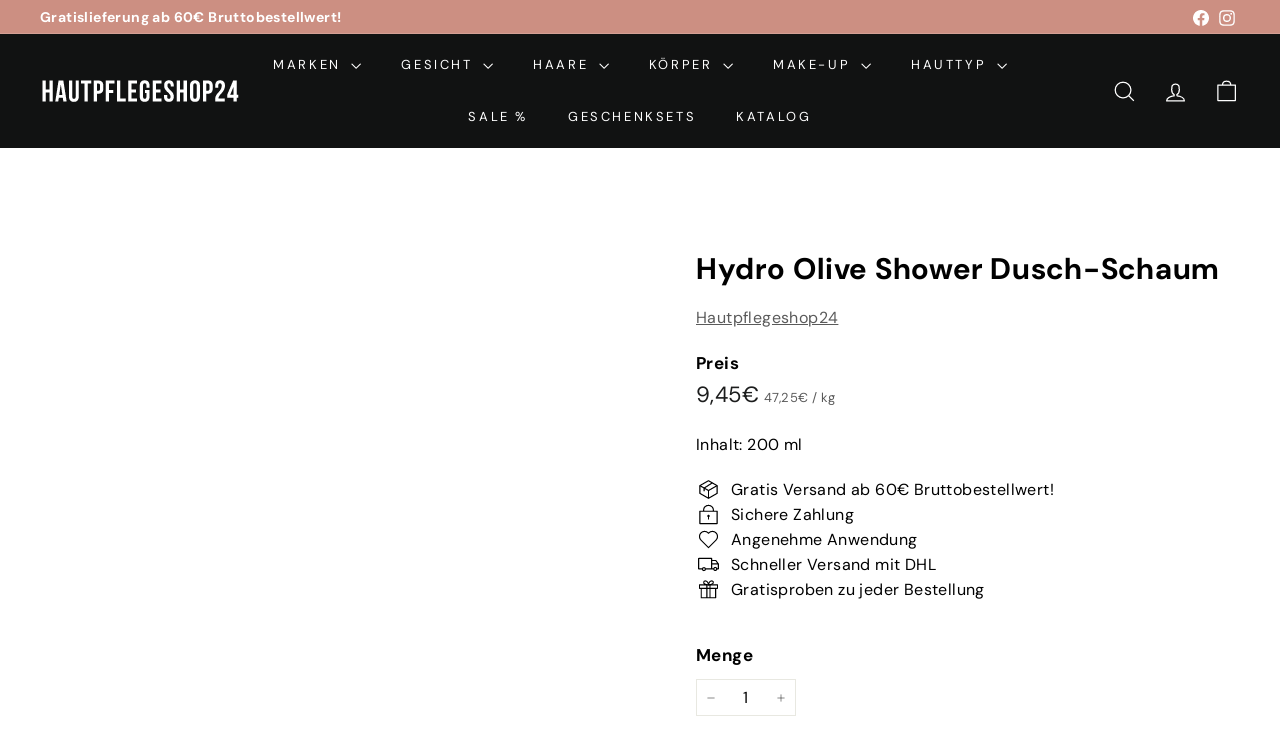

--- FILE ---
content_type: text/html; charset=utf-8
request_url: https://www.hautpflegeshop24.de/products/hydro-olive-shower-dusch-schaum
body_size: 44368
content:
<!doctype html>
<html class="no-js" lang="de" dir="ltr">
  <head>
    <meta charset="utf-8">
    <meta http-equiv="X-UA-Compatible" content="IE=edge,chrome=1">
    <meta name="viewport" content="width=device-width,initial-scale=1">
    <meta name="theme-color" content="#111111">
    <link rel="canonical" href="https://www.hautpflegeshop24.de/products/hydro-olive-shower-dusch-schaum">
    <link rel="preconnect" href="https://fonts.shopifycdn.com" crossorigin>
    <link rel="dns-prefetch" href="https://ajax.googleapis.com">
    <link rel="dns-prefetch" href="https://maps.googleapis.com">
    <link rel="dns-prefetch" href="https://maps.gstatic.com">
<title>Hydro Olive Shower Dusch-Schaum &ndash; Hautpflegeshop24</title>

<meta property="og:site_name" content="Hautpflegeshop24">
<meta property="og:url" content="https://www.hautpflegeshop24.de/products/hydro-olive-shower-dusch-schaum">
<meta property="og:title" content="Hydro Olive Shower Dusch-Schaum">
<meta property="og:type" content="product">
<meta property="og:description" content="Hochwertige Hautpflege preiswert online kaufen bei Hautpflegeshop24 – Ihr Experte für K-Beauty, Wirkstoffkosmetik, Naturkosmetik, Hand- & Fußpflege. Alle Produkte sind auf Lager und sofort lieferbar mit schnellem Versand. Gratisproben zu jeder Bestellung!"><meta property="og:image" content="http://www.hautpflegeshop24.de/cdn/shop/files/Hautpflegeshop24_7.png?v=1721771694">
  <meta property="og:image:secure_url" content="https://www.hautpflegeshop24.de/cdn/shop/files/Hautpflegeshop24_7.png?v=1721771694">
  <meta property="og:image:width" content="1000">
  <meta property="og:image:height" content="628"><meta name="twitter:site" content="@">
<meta name="twitter:card" content="summary_large_image">
<meta name="twitter:title" content="Hydro Olive Shower Dusch-Schaum">
<meta name="twitter:description" content="Hochwertige Hautpflege preiswert online kaufen bei Hautpflegeshop24 – Ihr Experte für K-Beauty, Wirkstoffkosmetik, Naturkosmetik, Hand- & Fußpflege. Alle Produkte sind auf Lager und sofort lieferbar mit schnellem Versand. Gratisproben zu jeder Bestellung!">

<style data-shopify>@font-face {
  font-family: "DM Sans";
  font-weight: 700;
  font-style: normal;
  font-display: swap;
  src: url("//www.hautpflegeshop24.de/cdn/fonts/dm_sans/dmsans_n7.97e21d81502002291ea1de8aefb79170c6946ce5.woff2") format("woff2"),
       url("//www.hautpflegeshop24.de/cdn/fonts/dm_sans/dmsans_n7.af5c214f5116410ca1d53a2090665620e78e2e1b.woff") format("woff");
}

  @font-face {
  font-family: "DM Sans";
  font-weight: 400;
  font-style: normal;
  font-display: swap;
  src: url("//www.hautpflegeshop24.de/cdn/fonts/dm_sans/dmsans_n4.ec80bd4dd7e1a334c969c265873491ae56018d72.woff2") format("woff2"),
       url("//www.hautpflegeshop24.de/cdn/fonts/dm_sans/dmsans_n4.87bdd914d8a61247b911147ae68e754d695c58a6.woff") format("woff");
}


  @font-face {
  font-family: "DM Sans";
  font-weight: 600;
  font-style: normal;
  font-display: swap;
  src: url("//www.hautpflegeshop24.de/cdn/fonts/dm_sans/dmsans_n6.70a2453ea926d613c6a2f89af05180d14b3a7c96.woff2") format("woff2"),
       url("//www.hautpflegeshop24.de/cdn/fonts/dm_sans/dmsans_n6.355605667bef215872257574b57fc097044f7e20.woff") format("woff");
}

  @font-face {
  font-family: "DM Sans";
  font-weight: 400;
  font-style: italic;
  font-display: swap;
  src: url("//www.hautpflegeshop24.de/cdn/fonts/dm_sans/dmsans_i4.b8fe05e69ee95d5a53155c346957d8cbf5081c1a.woff2") format("woff2"),
       url("//www.hautpflegeshop24.de/cdn/fonts/dm_sans/dmsans_i4.403fe28ee2ea63e142575c0aa47684d65f8c23a0.woff") format("woff");
}

  @font-face {
  font-family: "DM Sans";
  font-weight: 600;
  font-style: italic;
  font-display: swap;
  src: url("//www.hautpflegeshop24.de/cdn/fonts/dm_sans/dmsans_i6.b7d5b35c5f29523529e1bf4a3d0de71a44a277b6.woff2") format("woff2"),
       url("//www.hautpflegeshop24.de/cdn/fonts/dm_sans/dmsans_i6.9b760cc5bdd17b4de2c70249ba49bd707f27a31b.woff") format("woff");
}

</style><link href="//www.hautpflegeshop24.de/cdn/shop/t/30/assets/components.css?v=43712827778144619181737855755" rel="stylesheet" type="text/css" media="all" />

<style data-shopify>:root {
    --color-body: #ffffff;
    --color-body-alpha-005: rgba(255, 255, 255, 0.05);
    --color-body-dim: #f2f2f2;

    --color-border: #e8e8e1;

    --color-button-primary: #111111;
    --color-button-primary-light: #2b2b2b;
    --color-button-primary-dim: #040404;
    --color-button-primary-text: #ffffff;

    --color-cart-dot: #d75d43;
    --color-cart-dot-text: #fff;

    --color-footer: #ffffff;
    --color-footer-border: #e8e8e1;
    --color-footer-text: #000000;

    --color-link: #000000;

    --color-modal-bg: rgba(15, 15, 15, 0.6);

    --color-nav: #111212;
    --color-nav-search: #ffffff;
    --color-nav-text: #ffffff;

    --color-price: #1c1d1d;

    --color-sale-tag: #ba4444;
    --color-sale-tag-text: #ffffff;

    --color-scheme-1-text: #ffffff;
    --color-scheme-1-bg: #d75d43;
    --color-scheme-2-text: #000000;
    --color-scheme-2-bg: #f4e3da;
    --color-scheme-3-text: #000000;
    --color-scheme-3-bg: #fcf4f1;

    --color-text-body: #000000;
    --color-text-body-alpha-005: rgba(0, 0, 0, 0.05);
    --color-text-body-alpha-008: rgba(0, 0, 0, 0.08);
    --color-text-savings: #ba4444;

    --color-toolbar: #cc8f82;
    --color-toolbar-text: #ffffff;

    --url-ico-select: url(//www.hautpflegeshop24.de/cdn/shop/t/30/assets/ico-select.svg);
    --url-swirl-svg: url(//www.hautpflegeshop24.de/cdn/shop/t/30/assets/swirl.svg);

    --header-padding-bottom: 0;

    --page-top-padding: 35px;
    --page-narrow: 780px;
    --page-width-padding: 40px;
    --grid-gutter: 22px;
    --index-section-padding: 60px;
    --section-header-bottom: 40px;
    --collapsible-icon-width: 12px;

    --size-chart-margin: 30px 0;
    --size-chart-icon-margin: 5px;

    --newsletter-reminder-padding: 20px 30px 20px 25px;

    --text-frame-margin: 10px;

    /*Shop Pay Installments*/
    --color-body-text: #000000;
    --color-body: #ffffff;
    --color-bg: #ffffff;

    --type-header-primary: "DM Sans";
    --type-header-fallback: sans-serif;
    --type-header-size: 35px;
    --type-header-weight: 700;
    --type-header-line-height: 1.1;
    --type-header-spacing: 0.025em;

    
      --type-header-transform: none;
    

    --type-base-primary:"DM Sans";
    --type-base-fallback:sans-serif;
    --type-base-size: 16px;
    --type-base-weight: 400;
    --type-base-spacing: 0.025em;
    --type-base-line-height: 1.6;

    --color-small-image-bg: #ffffff;
    --color-small-image-bg-dark: #f7f7f7;
    --color-large-image-bg: #0f0f0f;
    --color-large-image-bg-light: #303030;

    --icon-stroke-width: 3px;
    --icon-stroke-line-join: round;

    
      --button-radius: 0;
      --button-padding: 11px 20px;
    

    
      --roundness: 0;
    

    
      --grid-thickness: 0;
    

    --product-tile-margin: 10%;
    --collection-tile-margin: 15%;

    --swatch-size: 40px;

    
      --swatch-border-radius: 50%;
    
  }

  @media screen and (max-width: 768px) {
    :root {
      --page-top-padding: 15px;
      --page-narrow: 330px;
      --page-width-padding: 17px;
      --grid-gutter: 16px;
      --index-section-padding: 40px;
      --section-header-bottom: 25px;
      --collapsible-icon-width: 10px;
      --text-frame-margin: 7px;
      --type-base-size: 14px;

      
        --roundness: 0;
        --button-padding: 9px 17px;
      
    }
  }</style><link href="//www.hautpflegeshop24.de/cdn/shop/t/30/assets/overrides.css?v=22777653670148856341737855756" rel="stylesheet" type="text/css" media="all" />
<style data-shopify>:root {
        --product-grid-padding: 12px;
      }</style><script async crossorigin fetchpriority="high" src="/cdn/shopifycloud/importmap-polyfill/es-modules-shim.2.4.0.js"></script>
<script>
      document.documentElement.className = document.documentElement.className.replace('no-js', 'js');

      window.theme = window.theme || {};

      theme.settings = {
        themeName: 'Expanse',
        themeVersion: '6.1.0', // x-release-please-version
      };
    </script><script type="importmap">
{
  "imports": {
    "@archetype-themes/custom-elements/base-media": "//www.hautpflegeshop24.de/cdn/shop/t/30/assets/base-media.js?v=180215418933095669231737855754",
    "@archetype-themes/custom-elements/disclosure": "//www.hautpflegeshop24.de/cdn/shop/t/30/assets/disclosure.js?v=182459945533096787091737855755",
    "@archetype-themes/custom-elements/header-search": "//www.hautpflegeshop24.de/cdn/shop/t/30/assets/header-search.js?v=14790263600647437351737855755",
    "@archetype-themes/custom-elements/product-recommendations": "//www.hautpflegeshop24.de/cdn/shop/t/30/assets/product-recommendations.js?v=76410797257285949611737855756",
    "@archetype-themes/custom-elements/swatches": "//www.hautpflegeshop24.de/cdn/shop/t/30/assets/swatches.js?v=115748111205220542111737855757",
    "@archetype-themes/custom-elements/theme-element": "//www.hautpflegeshop24.de/cdn/shop/t/30/assets/theme-element.js?v=23783870107938227301737855757",
    "@archetype-themes/modules/cart-form": "//www.hautpflegeshop24.de/cdn/shop/t/30/assets/cart-form.js?v=112467115607385685851737855755",
    "@archetype-themes/modules/clone-footer": "//www.hautpflegeshop24.de/cdn/shop/t/30/assets/clone-footer.js?v=65189253863211222311737855755",
    "@archetype-themes/modules/collection-sidebar": "//www.hautpflegeshop24.de/cdn/shop/t/30/assets/collection-sidebar.js?v=1325888889692973131737855755",
    "@archetype-themes/modules/drawers": "//www.hautpflegeshop24.de/cdn/shop/t/30/assets/drawers.js?v=133655453772475736011737855755",
    "@archetype-themes/modules/modal": "//www.hautpflegeshop24.de/cdn/shop/t/30/assets/modal.js?v=158707362359803246971737855755",
    "@archetype-themes/modules/nav-dropdown": "//www.hautpflegeshop24.de/cdn/shop/t/30/assets/nav-dropdown.js?v=161891049847192907061737855756",
    "@archetype-themes/modules/photoswipe": "//www.hautpflegeshop24.de/cdn/shop/t/30/assets/photoswipe.js?v=26893319410327140681737855756",
    "@archetype-themes/modules/slideshow": "//www.hautpflegeshop24.de/cdn/shop/t/30/assets/slideshow.js?v=126977017077271715931737855756",
    "@archetype-themes/utils/a11y": "//www.hautpflegeshop24.de/cdn/shop/t/30/assets/a11y.js?v=42141139595583154601737855754",
    "@archetype-themes/utils/ajax-renderer": "//www.hautpflegeshop24.de/cdn/shop/t/30/assets/ajax-renderer.js?v=17957378971572593961737855754",
    "@archetype-themes/utils/currency": "//www.hautpflegeshop24.de/cdn/shop/t/30/assets/currency.js?v=93335643952206747231737855755",
    "@archetype-themes/utils/events": "//www.hautpflegeshop24.de/cdn/shop/t/30/assets/events.js?v=41484686344495800011737855755",
    "@archetype-themes/utils/product-loader": "//www.hautpflegeshop24.de/cdn/shop/t/30/assets/product-loader.js?v=71947287259713254281737855756",
    "@archetype-themes/utils/resource-loader": "//www.hautpflegeshop24.de/cdn/shop/t/30/assets/resource-loader.js?v=81301169148003274841737855756",
    "@archetype-themes/utils/storage": "//www.hautpflegeshop24.de/cdn/shop/t/30/assets/storage.js?v=165714144265540632071737855757",
    "@archetype-themes/utils/theme-editor-event-handler-mixin": "//www.hautpflegeshop24.de/cdn/shop/t/30/assets/theme-editor-event-handler-mixin.js?v=114462069356338668731737855757",
    "@archetype-themes/utils/utils": "//www.hautpflegeshop24.de/cdn/shop/t/30/assets/utils.js?v=117964846174238173191737855757",
    "@archetype-themes/vendors/flickity": "//www.hautpflegeshop24.de/cdn/shop/t/30/assets/flickity.js?v=180040601754775719741737855755",
    "@archetype-themes/vendors/flickity-fade": "//www.hautpflegeshop24.de/cdn/shop/t/30/assets/flickity-fade.js?v=7618156608010510071737855755",
    "@archetype-themes/vendors/in-view": "//www.hautpflegeshop24.de/cdn/shop/t/30/assets/in-view.js?v=158303221847540477331737855755",
    "@archetype-themes/vendors/photoswipe-ui-default.min": "//www.hautpflegeshop24.de/cdn/shop/t/30/assets/photoswipe-ui-default.min.js?v=153569421128418950921737855756",
    "@archetype-themes/vendors/photoswipe.min": "//www.hautpflegeshop24.de/cdn/shop/t/30/assets/photoswipe.min.js?v=159595140210348923361737855756",
    "components/add-to-cart": "//www.hautpflegeshop24.de/cdn/shop/t/30/assets/add-to-cart.js?v=157761415605003885381737855754",
    "components/announcement-bar": "//www.hautpflegeshop24.de/cdn/shop/t/30/assets/announcement-bar.js?v=121029201872210647121737855754",
    "components/block-buy-buttons": "//www.hautpflegeshop24.de/cdn/shop/t/30/assets/block-buy-buttons.js?v=56380689241029412871737855754",
    "components/block-price": "//www.hautpflegeshop24.de/cdn/shop/t/30/assets/block-price.js?v=174793000406617112591737855754",
    "components/block-variant-picker": "//www.hautpflegeshop24.de/cdn/shop/t/30/assets/block-variant-picker.js?v=100675464509634971691737855754",
    "components/cart-note": "//www.hautpflegeshop24.de/cdn/shop/t/30/assets/cart-note.js?v=56198602689862001351737855755",
    "components/close-cart": "//www.hautpflegeshop24.de/cdn/shop/t/30/assets/close-cart.js?v=122851508247342011791737855755",
    "components/collapsible": "//www.hautpflegeshop24.de/cdn/shop/t/30/assets/collapsible.js?v=177773173634684916621737855755",
    "components/collection-mobile-filters": "//www.hautpflegeshop24.de/cdn/shop/t/30/assets/collection-mobile-filters.js?v=141085733159431533581737855755",
    "components/gift-card-recipient-form": "//www.hautpflegeshop24.de/cdn/shop/t/30/assets/gift-card-recipient-form.js?v=25114532869471163621737855755",
    "components/header-cart-drawer": "//www.hautpflegeshop24.de/cdn/shop/t/30/assets/header-cart-drawer.js?v=10438076937880405391737855755",
    "components/header-drawer": "//www.hautpflegeshop24.de/cdn/shop/t/30/assets/header-drawer.js?v=12194218155632391321737855755",
    "components/header-mobile-nav": "//www.hautpflegeshop24.de/cdn/shop/t/30/assets/header-mobile-nav.js?v=77324086688366174111737855755",
    "components/header-nav": "//www.hautpflegeshop24.de/cdn/shop/t/30/assets/header-nav.js?v=134448756228213604281737855755",
    "components/item-grid": "//www.hautpflegeshop24.de/cdn/shop/t/30/assets/item-grid.js?v=109905781791598941741737855755",
    "components/map": "//www.hautpflegeshop24.de/cdn/shop/t/30/assets/map.js?v=113321260895345124881737855755",
    "components/model-media": "//www.hautpflegeshop24.de/cdn/shop/t/30/assets/model-media.js?v=72293555598817173731737855755",
    "components/newsletter-reminder": "//www.hautpflegeshop24.de/cdn/shop/t/30/assets/newsletter-reminder.js?v=35744343425145152751737855756",
    "components/parallax-image": "//www.hautpflegeshop24.de/cdn/shop/t/30/assets/parallax-image.js?v=59188309605188605141737855756",
    "components/predictive-search": "//www.hautpflegeshop24.de/cdn/shop/t/30/assets/predictive-search.js?v=165210660372665716981737855756",
    "components/price-range": "//www.hautpflegeshop24.de/cdn/shop/t/30/assets/price-range.js?v=87243038936141742371737855756",
    "components/product-images": "//www.hautpflegeshop24.de/cdn/shop/t/30/assets/product-images.js?v=101208797313625026491737855756",
    "components/product-inventory": "//www.hautpflegeshop24.de/cdn/shop/t/30/assets/product-inventory.js?v=69607211263097186841737855756",
    "components/quantity-selector": "//www.hautpflegeshop24.de/cdn/shop/t/30/assets/quantity-selector.js?v=29811676615099985201737855756",
    "components/quick-add": "//www.hautpflegeshop24.de/cdn/shop/t/30/assets/quick-add.js?v=112070224713420499361737855756",
    "components/quick-shop": "//www.hautpflegeshop24.de/cdn/shop/t/30/assets/quick-shop.js?v=169214600794817870211737855756",
    "components/rte": "//www.hautpflegeshop24.de/cdn/shop/t/30/assets/rte.js?v=175428553801475883871737855756",
    "components/section-advanced-accordion": "//www.hautpflegeshop24.de/cdn/shop/t/30/assets/section-advanced-accordion.js?v=172994900201510659141737855756",
    "components/section-age-verification-popup": "//www.hautpflegeshop24.de/cdn/shop/t/30/assets/section-age-verification-popup.js?v=133696332194319723851737855756",
    "components/section-background-image-text": "//www.hautpflegeshop24.de/cdn/shop/t/30/assets/section-background-image-text.js?v=21722524035606903071737855756",
    "components/section-collection-header": "//www.hautpflegeshop24.de/cdn/shop/t/30/assets/section-collection-header.js?v=38468508189529151931737855756",
    "components/section-countdown": "//www.hautpflegeshop24.de/cdn/shop/t/30/assets/section-countdown.js?v=75237863181774550081737855756",
    "components/section-footer": "//www.hautpflegeshop24.de/cdn/shop/t/30/assets/section-footer.js?v=148713697742347807881737855756",
    "components/section-header": "//www.hautpflegeshop24.de/cdn/shop/t/30/assets/section-header.js?v=146891184291599232001737855756",
    "components/section-hotspots": "//www.hautpflegeshop24.de/cdn/shop/t/30/assets/section-hotspots.js?v=123038301200020945031737855756",
    "components/section-image-compare": "//www.hautpflegeshop24.de/cdn/shop/t/30/assets/section-image-compare.js?v=84708806597935999591737855756",
    "components/section-main-addresses": "//www.hautpflegeshop24.de/cdn/shop/t/30/assets/section-main-addresses.js?v=38269558316828166111737855756",
    "components/section-main-cart": "//www.hautpflegeshop24.de/cdn/shop/t/30/assets/section-main-cart.js?v=104282612614769570861737855756",
    "components/section-main-login": "//www.hautpflegeshop24.de/cdn/shop/t/30/assets/section-main-login.js?v=141583384861984065451737855756",
    "components/section-more-products-vendor": "//www.hautpflegeshop24.de/cdn/shop/t/30/assets/section-more-products-vendor.js?v=139037179476081649891737855756",
    "components/section-newsletter-popup": "//www.hautpflegeshop24.de/cdn/shop/t/30/assets/section-newsletter-popup.js?v=14748164573072822331737855756",
    "components/section-password-header": "//www.hautpflegeshop24.de/cdn/shop/t/30/assets/section-password-header.js?v=180461259096248157561737855756",
    "components/section-recently-viewed": "//www.hautpflegeshop24.de/cdn/shop/t/30/assets/section-recently-viewed.js?v=55908193119123770971737855756",
    "components/section-testimonials": "//www.hautpflegeshop24.de/cdn/shop/t/30/assets/section-testimonials.js?v=1105492954700041671737855756",
    "components/store-availability": "//www.hautpflegeshop24.de/cdn/shop/t/30/assets/store-availability.js?v=3599424513449990531737855757",
    "components/theme-editor": "//www.hautpflegeshop24.de/cdn/shop/t/30/assets/theme-editor.js?v=7962243367912863361737855757",
    "components/toggle-cart": "//www.hautpflegeshop24.de/cdn/shop/t/30/assets/toggle-cart.js?v=38431333347854231931737855757",
    "components/toggle-menu": "//www.hautpflegeshop24.de/cdn/shop/t/30/assets/toggle-menu.js?v=184417730195572818991737855757",
    "components/toggle-search": "//www.hautpflegeshop24.de/cdn/shop/t/30/assets/toggle-search.js?v=152152935064256525541737855757",
    "components/tool-tip": "//www.hautpflegeshop24.de/cdn/shop/t/30/assets/tool-tip.js?v=111952048857288946281737855757",
    "components/tool-tip-trigger": "//www.hautpflegeshop24.de/cdn/shop/t/30/assets/tool-tip-trigger.js?v=51579085798980736711737855757",
    "components/variant-sku": "//www.hautpflegeshop24.de/cdn/shop/t/30/assets/variant-sku.js?v=181636493864733257641737855757",
    "components/video-media": "//www.hautpflegeshop24.de/cdn/shop/t/30/assets/video-media.js?v=117747228584985477391737855757",
    "nouislider": "//www.hautpflegeshop24.de/cdn/shop/t/30/assets/nouislider.js?v=100438778919154896961737855756"
  }
}
</script>
<script>
  if (!(HTMLScriptElement.supports && HTMLScriptElement.supports('importmap'))) {
    const el = document.createElement('script')
    el.async = true
    el.src = "//www.hautpflegeshop24.de/cdn/shop/t/30/assets/es-module-shims.min.js?v=3197203922110785981737855755"
    document.head.appendChild(el)
  }
</script>

<script type="module" src="//www.hautpflegeshop24.de/cdn/shop/t/30/assets/is-land.min.js?v=92343381495565747271737855755"></script>



<script type="module">
  try {
    const importMap = document.querySelector('script[type="importmap"]')
    const importMapJson = JSON.parse(importMap.textContent)
    const importMapModules = Object.values(importMapJson.imports)
    for (let i = 0; i < importMapModules.length; i++) {
      const link = document.createElement('link')
      link.rel = 'modulepreload'
      link.href = importMapModules[i]
      document.head.appendChild(link)
    }
  } catch (e) {
    console.error(e)
  }
</script>

<script>window.performance && window.performance.mark && window.performance.mark('shopify.content_for_header.start');</script><meta name="google-site-verification" content="pYx7kNgzbGJFvC_6qaq-pu36MftlQ3xEFC3wBawNe_U">
<meta name="facebook-domain-verification" content="amjyh7scql9b1i7wjfny4msontbcgw">
<meta id="shopify-digital-wallet" name="shopify-digital-wallet" content="/77698826574/digital_wallets/dialog">
<meta name="shopify-checkout-api-token" content="81d3a05ea44a40cb3f2976294d8393aa">
<meta id="in-context-paypal-metadata" data-shop-id="77698826574" data-venmo-supported="false" data-environment="production" data-locale="de_DE" data-paypal-v4="true" data-currency="EUR">
<link rel="alternate" type="application/json+oembed" href="https://www.hautpflegeshop24.de/products/hydro-olive-shower-dusch-schaum.oembed">
<script async="async" src="/checkouts/internal/preloads.js?locale=de-DE"></script>
<link rel="preconnect" href="https://shop.app" crossorigin="anonymous">
<script async="async" src="https://shop.app/checkouts/internal/preloads.js?locale=de-DE&shop_id=77698826574" crossorigin="anonymous"></script>
<script id="apple-pay-shop-capabilities" type="application/json">{"shopId":77698826574,"countryCode":"DE","currencyCode":"EUR","merchantCapabilities":["supports3DS"],"merchantId":"gid:\/\/shopify\/Shop\/77698826574","merchantName":"Hautpflegeshop24","requiredBillingContactFields":["postalAddress","email"],"requiredShippingContactFields":["postalAddress","email"],"shippingType":"shipping","supportedNetworks":["visa","maestro","masterCard","amex"],"total":{"type":"pending","label":"Hautpflegeshop24","amount":"1.00"},"shopifyPaymentsEnabled":true,"supportsSubscriptions":true}</script>
<script id="shopify-features" type="application/json">{"accessToken":"81d3a05ea44a40cb3f2976294d8393aa","betas":["rich-media-storefront-analytics"],"domain":"www.hautpflegeshop24.de","predictiveSearch":true,"shopId":77698826574,"locale":"de"}</script>
<script>var Shopify = Shopify || {};
Shopify.shop = "0e2baf.myshopify.com";
Shopify.locale = "de";
Shopify.currency = {"active":"EUR","rate":"1.0"};
Shopify.country = "DE";
Shopify.theme = {"name":"expanse","id":177220092238,"schema_name":"Expanse","schema_version":"6.1.0","theme_store_id":null,"role":"main"};
Shopify.theme.handle = "null";
Shopify.theme.style = {"id":null,"handle":null};
Shopify.cdnHost = "www.hautpflegeshop24.de/cdn";
Shopify.routes = Shopify.routes || {};
Shopify.routes.root = "/";</script>
<script type="module">!function(o){(o.Shopify=o.Shopify||{}).modules=!0}(window);</script>
<script>!function(o){function n(){var o=[];function n(){o.push(Array.prototype.slice.apply(arguments))}return n.q=o,n}var t=o.Shopify=o.Shopify||{};t.loadFeatures=n(),t.autoloadFeatures=n()}(window);</script>
<script>
  window.ShopifyPay = window.ShopifyPay || {};
  window.ShopifyPay.apiHost = "shop.app\/pay";
  window.ShopifyPay.redirectState = null;
</script>
<script id="shop-js-analytics" type="application/json">{"pageType":"product"}</script>
<script defer="defer" async type="module" src="//www.hautpflegeshop24.de/cdn/shopifycloud/shop-js/modules/v2/client.init-shop-cart-sync_HUjMWWU5.de.esm.js"></script>
<script defer="defer" async type="module" src="//www.hautpflegeshop24.de/cdn/shopifycloud/shop-js/modules/v2/chunk.common_QpfDqRK1.esm.js"></script>
<script type="module">
  await import("//www.hautpflegeshop24.de/cdn/shopifycloud/shop-js/modules/v2/client.init-shop-cart-sync_HUjMWWU5.de.esm.js");
await import("//www.hautpflegeshop24.de/cdn/shopifycloud/shop-js/modules/v2/chunk.common_QpfDqRK1.esm.js");

  window.Shopify.SignInWithShop?.initShopCartSync?.({"fedCMEnabled":true,"windoidEnabled":true});

</script>
<script>
  window.Shopify = window.Shopify || {};
  if (!window.Shopify.featureAssets) window.Shopify.featureAssets = {};
  window.Shopify.featureAssets['shop-js'] = {"shop-cart-sync":["modules/v2/client.shop-cart-sync_ByUgVWtJ.de.esm.js","modules/v2/chunk.common_QpfDqRK1.esm.js"],"init-fed-cm":["modules/v2/client.init-fed-cm_CVqhkk-1.de.esm.js","modules/v2/chunk.common_QpfDqRK1.esm.js"],"shop-button":["modules/v2/client.shop-button_B0pFlqys.de.esm.js","modules/v2/chunk.common_QpfDqRK1.esm.js"],"shop-cash-offers":["modules/v2/client.shop-cash-offers_CaaeZ5wd.de.esm.js","modules/v2/chunk.common_QpfDqRK1.esm.js","modules/v2/chunk.modal_CS8dP9kO.esm.js"],"init-windoid":["modules/v2/client.init-windoid_B-gyVqfY.de.esm.js","modules/v2/chunk.common_QpfDqRK1.esm.js"],"shop-toast-manager":["modules/v2/client.shop-toast-manager_DgTeluS3.de.esm.js","modules/v2/chunk.common_QpfDqRK1.esm.js"],"init-shop-email-lookup-coordinator":["modules/v2/client.init-shop-email-lookup-coordinator_C5I212n4.de.esm.js","modules/v2/chunk.common_QpfDqRK1.esm.js"],"init-shop-cart-sync":["modules/v2/client.init-shop-cart-sync_HUjMWWU5.de.esm.js","modules/v2/chunk.common_QpfDqRK1.esm.js"],"avatar":["modules/v2/client.avatar_BTnouDA3.de.esm.js"],"pay-button":["modules/v2/client.pay-button_CJaF-UDc.de.esm.js","modules/v2/chunk.common_QpfDqRK1.esm.js"],"init-customer-accounts":["modules/v2/client.init-customer-accounts_BI_wUvuR.de.esm.js","modules/v2/client.shop-login-button_DTPR4l75.de.esm.js","modules/v2/chunk.common_QpfDqRK1.esm.js","modules/v2/chunk.modal_CS8dP9kO.esm.js"],"init-shop-for-new-customer-accounts":["modules/v2/client.init-shop-for-new-customer-accounts_C4qR5Wl-.de.esm.js","modules/v2/client.shop-login-button_DTPR4l75.de.esm.js","modules/v2/chunk.common_QpfDqRK1.esm.js","modules/v2/chunk.modal_CS8dP9kO.esm.js"],"shop-login-button":["modules/v2/client.shop-login-button_DTPR4l75.de.esm.js","modules/v2/chunk.common_QpfDqRK1.esm.js","modules/v2/chunk.modal_CS8dP9kO.esm.js"],"init-customer-accounts-sign-up":["modules/v2/client.init-customer-accounts-sign-up_SG5gYFpP.de.esm.js","modules/v2/client.shop-login-button_DTPR4l75.de.esm.js","modules/v2/chunk.common_QpfDqRK1.esm.js","modules/v2/chunk.modal_CS8dP9kO.esm.js"],"shop-follow-button":["modules/v2/client.shop-follow-button_CmMsyvrH.de.esm.js","modules/v2/chunk.common_QpfDqRK1.esm.js","modules/v2/chunk.modal_CS8dP9kO.esm.js"],"checkout-modal":["modules/v2/client.checkout-modal_tfCxQqrq.de.esm.js","modules/v2/chunk.common_QpfDqRK1.esm.js","modules/v2/chunk.modal_CS8dP9kO.esm.js"],"lead-capture":["modules/v2/client.lead-capture_Ccz5Zm6k.de.esm.js","modules/v2/chunk.common_QpfDqRK1.esm.js","modules/v2/chunk.modal_CS8dP9kO.esm.js"],"shop-login":["modules/v2/client.shop-login_BfivnucW.de.esm.js","modules/v2/chunk.common_QpfDqRK1.esm.js","modules/v2/chunk.modal_CS8dP9kO.esm.js"],"payment-terms":["modules/v2/client.payment-terms_D2Mn0eFV.de.esm.js","modules/v2/chunk.common_QpfDqRK1.esm.js","modules/v2/chunk.modal_CS8dP9kO.esm.js"]};
</script>
<script id="__st">var __st={"a":77698826574,"offset":3600,"reqid":"a451eee6-0046-4fa1-930c-013340dcb40e-1768821252","pageurl":"www.hautpflegeshop24.de\/products\/hydro-olive-shower-dusch-schaum","u":"3cfd18e2b83c","p":"product","rtyp":"product","rid":8789345534286};</script>
<script>window.ShopifyPaypalV4VisibilityTracking = true;</script>
<script id="captcha-bootstrap">!function(){'use strict';const t='contact',e='account',n='new_comment',o=[[t,t],['blogs',n],['comments',n],[t,'customer']],c=[[e,'customer_login'],[e,'guest_login'],[e,'recover_customer_password'],[e,'create_customer']],r=t=>t.map((([t,e])=>`form[action*='/${t}']:not([data-nocaptcha='true']) input[name='form_type'][value='${e}']`)).join(','),a=t=>()=>t?[...document.querySelectorAll(t)].map((t=>t.form)):[];function s(){const t=[...o],e=r(t);return a(e)}const i='password',u='form_key',d=['recaptcha-v3-token','g-recaptcha-response','h-captcha-response',i],f=()=>{try{return window.sessionStorage}catch{return}},m='__shopify_v',_=t=>t.elements[u];function p(t,e,n=!1){try{const o=window.sessionStorage,c=JSON.parse(o.getItem(e)),{data:r}=function(t){const{data:e,action:n}=t;return t[m]||n?{data:e,action:n}:{data:t,action:n}}(c);for(const[e,n]of Object.entries(r))t.elements[e]&&(t.elements[e].value=n);n&&o.removeItem(e)}catch(o){console.error('form repopulation failed',{error:o})}}const l='form_type',E='cptcha';function T(t){t.dataset[E]=!0}const w=window,h=w.document,L='Shopify',v='ce_forms',y='captcha';let A=!1;((t,e)=>{const n=(g='f06e6c50-85a8-45c8-87d0-21a2b65856fe',I='https://cdn.shopify.com/shopifycloud/storefront-forms-hcaptcha/ce_storefront_forms_captcha_hcaptcha.v1.5.2.iife.js',D={infoText:'Durch hCaptcha geschützt',privacyText:'Datenschutz',termsText:'Allgemeine Geschäftsbedingungen'},(t,e,n)=>{const o=w[L][v],c=o.bindForm;if(c)return c(t,g,e,D).then(n);var r;o.q.push([[t,g,e,D],n]),r=I,A||(h.body.append(Object.assign(h.createElement('script'),{id:'captcha-provider',async:!0,src:r})),A=!0)});var g,I,D;w[L]=w[L]||{},w[L][v]=w[L][v]||{},w[L][v].q=[],w[L][y]=w[L][y]||{},w[L][y].protect=function(t,e){n(t,void 0,e),T(t)},Object.freeze(w[L][y]),function(t,e,n,w,h,L){const[v,y,A,g]=function(t,e,n){const i=e?o:[],u=t?c:[],d=[...i,...u],f=r(d),m=r(i),_=r(d.filter((([t,e])=>n.includes(e))));return[a(f),a(m),a(_),s()]}(w,h,L),I=t=>{const e=t.target;return e instanceof HTMLFormElement?e:e&&e.form},D=t=>v().includes(t);t.addEventListener('submit',(t=>{const e=I(t);if(!e)return;const n=D(e)&&!e.dataset.hcaptchaBound&&!e.dataset.recaptchaBound,o=_(e),c=g().includes(e)&&(!o||!o.value);(n||c)&&t.preventDefault(),c&&!n&&(function(t){try{if(!f())return;!function(t){const e=f();if(!e)return;const n=_(t);if(!n)return;const o=n.value;o&&e.removeItem(o)}(t);const e=Array.from(Array(32),(()=>Math.random().toString(36)[2])).join('');!function(t,e){_(t)||t.append(Object.assign(document.createElement('input'),{type:'hidden',name:u})),t.elements[u].value=e}(t,e),function(t,e){const n=f();if(!n)return;const o=[...t.querySelectorAll(`input[type='${i}']`)].map((({name:t})=>t)),c=[...d,...o],r={};for(const[a,s]of new FormData(t).entries())c.includes(a)||(r[a]=s);n.setItem(e,JSON.stringify({[m]:1,action:t.action,data:r}))}(t,e)}catch(e){console.error('failed to persist form',e)}}(e),e.submit())}));const S=(t,e)=>{t&&!t.dataset[E]&&(n(t,e.some((e=>e===t))),T(t))};for(const o of['focusin','change'])t.addEventListener(o,(t=>{const e=I(t);D(e)&&S(e,y())}));const B=e.get('form_key'),M=e.get(l),P=B&&M;t.addEventListener('DOMContentLoaded',(()=>{const t=y();if(P)for(const e of t)e.elements[l].value===M&&p(e,B);[...new Set([...A(),...v().filter((t=>'true'===t.dataset.shopifyCaptcha))])].forEach((e=>S(e,t)))}))}(h,new URLSearchParams(w.location.search),n,t,e,['guest_login'])})(!0,!0)}();</script>
<script integrity="sha256-4kQ18oKyAcykRKYeNunJcIwy7WH5gtpwJnB7kiuLZ1E=" data-source-attribution="shopify.loadfeatures" defer="defer" src="//www.hautpflegeshop24.de/cdn/shopifycloud/storefront/assets/storefront/load_feature-a0a9edcb.js" crossorigin="anonymous"></script>
<script crossorigin="anonymous" defer="defer" src="//www.hautpflegeshop24.de/cdn/shopifycloud/storefront/assets/shopify_pay/storefront-65b4c6d7.js?v=20250812"></script>
<script data-source-attribution="shopify.dynamic_checkout.dynamic.init">var Shopify=Shopify||{};Shopify.PaymentButton=Shopify.PaymentButton||{isStorefrontPortableWallets:!0,init:function(){window.Shopify.PaymentButton.init=function(){};var t=document.createElement("script");t.src="https://www.hautpflegeshop24.de/cdn/shopifycloud/portable-wallets/latest/portable-wallets.de.js",t.type="module",document.head.appendChild(t)}};
</script>
<script data-source-attribution="shopify.dynamic_checkout.buyer_consent">
  function portableWalletsHideBuyerConsent(e){var t=document.getElementById("shopify-buyer-consent"),n=document.getElementById("shopify-subscription-policy-button");t&&n&&(t.classList.add("hidden"),t.setAttribute("aria-hidden","true"),n.removeEventListener("click",e))}function portableWalletsShowBuyerConsent(e){var t=document.getElementById("shopify-buyer-consent"),n=document.getElementById("shopify-subscription-policy-button");t&&n&&(t.classList.remove("hidden"),t.removeAttribute("aria-hidden"),n.addEventListener("click",e))}window.Shopify?.PaymentButton&&(window.Shopify.PaymentButton.hideBuyerConsent=portableWalletsHideBuyerConsent,window.Shopify.PaymentButton.showBuyerConsent=portableWalletsShowBuyerConsent);
</script>
<script data-source-attribution="shopify.dynamic_checkout.cart.bootstrap">document.addEventListener("DOMContentLoaded",(function(){function t(){return document.querySelector("shopify-accelerated-checkout-cart, shopify-accelerated-checkout")}if(t())Shopify.PaymentButton.init();else{new MutationObserver((function(e,n){t()&&(Shopify.PaymentButton.init(),n.disconnect())})).observe(document.body,{childList:!0,subtree:!0})}}));
</script>
<link id="shopify-accelerated-checkout-styles" rel="stylesheet" media="screen" href="https://www.hautpflegeshop24.de/cdn/shopifycloud/portable-wallets/latest/accelerated-checkout-backwards-compat.css" crossorigin="anonymous">
<style id="shopify-accelerated-checkout-cart">
        #shopify-buyer-consent {
  margin-top: 1em;
  display: inline-block;
  width: 100%;
}

#shopify-buyer-consent.hidden {
  display: none;
}

#shopify-subscription-policy-button {
  background: none;
  border: none;
  padding: 0;
  text-decoration: underline;
  font-size: inherit;
  cursor: pointer;
}

#shopify-subscription-policy-button::before {
  box-shadow: none;
}

      </style>

<script>window.performance && window.performance.mark && window.performance.mark('shopify.content_for_header.end');</script>

    <script src="//www.hautpflegeshop24.de/cdn/shop/t/30/assets/theme.js?v=113616480651186619411737855757" defer="defer"></script>
  <!-- BEGIN app block: shopify://apps/klaviyo-email-marketing-sms/blocks/klaviyo-onsite-embed/2632fe16-c075-4321-a88b-50b567f42507 -->












  <script async src="https://static.klaviyo.com/onsite/js/VERyhn/klaviyo.js?company_id=VERyhn"></script>
  <script>!function(){if(!window.klaviyo){window._klOnsite=window._klOnsite||[];try{window.klaviyo=new Proxy({},{get:function(n,i){return"push"===i?function(){var n;(n=window._klOnsite).push.apply(n,arguments)}:function(){for(var n=arguments.length,o=new Array(n),w=0;w<n;w++)o[w]=arguments[w];var t="function"==typeof o[o.length-1]?o.pop():void 0,e=new Promise((function(n){window._klOnsite.push([i].concat(o,[function(i){t&&t(i),n(i)}]))}));return e}}})}catch(n){window.klaviyo=window.klaviyo||[],window.klaviyo.push=function(){var n;(n=window._klOnsite).push.apply(n,arguments)}}}}();</script>

  
    <script id="viewed_product">
      if (item == null) {
        var _learnq = _learnq || [];

        var MetafieldReviews = null
        var MetafieldYotpoRating = null
        var MetafieldYotpoCount = null
        var MetafieldLooxRating = null
        var MetafieldLooxCount = null
        var okendoProduct = null
        var okendoProductReviewCount = null
        var okendoProductReviewAverageValue = null
        try {
          // The following fields are used for Customer Hub recently viewed in order to add reviews.
          // This information is not part of __kla_viewed. Instead, it is part of __kla_viewed_reviewed_items
          MetafieldReviews = {};
          MetafieldYotpoRating = null
          MetafieldYotpoCount = null
          MetafieldLooxRating = null
          MetafieldLooxCount = null

          okendoProduct = null
          // If the okendo metafield is not legacy, it will error, which then requires the new json formatted data
          if (okendoProduct && 'error' in okendoProduct) {
            okendoProduct = null
          }
          okendoProductReviewCount = okendoProduct ? okendoProduct.reviewCount : null
          okendoProductReviewAverageValue = okendoProduct ? okendoProduct.reviewAverageValue : null
        } catch (error) {
          console.error('Error in Klaviyo onsite reviews tracking:', error);
        }

        var item = {
          Name: "Hydro Olive Shower Dusch-Schaum",
          ProductID: 8789345534286,
          Categories: [],
          ImageURL: "https://www.hautpflegeshop24.de/cdn/shopifycloud/storefront/assets/no-image-2048-a2addb12_grande.gif",
          URL: "https://www.hautpflegeshop24.de/products/hydro-olive-shower-dusch-schaum",
          Brand: "Hautpflegeshop24",
          Price: "9,45€",
          Value: "9,45",
          CompareAtPrice: "0,00€"
        };
        _learnq.push(['track', 'Viewed Product', item]);
        _learnq.push(['trackViewedItem', {
          Title: item.Name,
          ItemId: item.ProductID,
          Categories: item.Categories,
          ImageUrl: item.ImageURL,
          Url: item.URL,
          Metadata: {
            Brand: item.Brand,
            Price: item.Price,
            Value: item.Value,
            CompareAtPrice: item.CompareAtPrice
          },
          metafields:{
            reviews: MetafieldReviews,
            yotpo:{
              rating: MetafieldYotpoRating,
              count: MetafieldYotpoCount,
            },
            loox:{
              rating: MetafieldLooxRating,
              count: MetafieldLooxCount,
            },
            okendo: {
              rating: okendoProductReviewAverageValue,
              count: okendoProductReviewCount,
            }
          }
        }]);
      }
    </script>
  




  <script>
    window.klaviyoReviewsProductDesignMode = false
  </script>







<!-- END app block --><link href="https://monorail-edge.shopifysvc.com" rel="dns-prefetch">
<script>(function(){if ("sendBeacon" in navigator && "performance" in window) {try {var session_token_from_headers = performance.getEntriesByType('navigation')[0].serverTiming.find(x => x.name == '_s').description;} catch {var session_token_from_headers = undefined;}var session_cookie_matches = document.cookie.match(/_shopify_s=([^;]*)/);var session_token_from_cookie = session_cookie_matches && session_cookie_matches.length === 2 ? session_cookie_matches[1] : "";var session_token = session_token_from_headers || session_token_from_cookie || "";function handle_abandonment_event(e) {var entries = performance.getEntries().filter(function(entry) {return /monorail-edge.shopifysvc.com/.test(entry.name);});if (!window.abandonment_tracked && entries.length === 0) {window.abandonment_tracked = true;var currentMs = Date.now();var navigation_start = performance.timing.navigationStart;var payload = {shop_id: 77698826574,url: window.location.href,navigation_start,duration: currentMs - navigation_start,session_token,page_type: "product"};window.navigator.sendBeacon("https://monorail-edge.shopifysvc.com/v1/produce", JSON.stringify({schema_id: "online_store_buyer_site_abandonment/1.1",payload: payload,metadata: {event_created_at_ms: currentMs,event_sent_at_ms: currentMs}}));}}window.addEventListener('pagehide', handle_abandonment_event);}}());</script>
<script id="web-pixels-manager-setup">(function e(e,d,r,n,o){if(void 0===o&&(o={}),!Boolean(null===(a=null===(i=window.Shopify)||void 0===i?void 0:i.analytics)||void 0===a?void 0:a.replayQueue)){var i,a;window.Shopify=window.Shopify||{};var t=window.Shopify;t.analytics=t.analytics||{};var s=t.analytics;s.replayQueue=[],s.publish=function(e,d,r){return s.replayQueue.push([e,d,r]),!0};try{self.performance.mark("wpm:start")}catch(e){}var l=function(){var e={modern:/Edge?\/(1{2}[4-9]|1[2-9]\d|[2-9]\d{2}|\d{4,})\.\d+(\.\d+|)|Firefox\/(1{2}[4-9]|1[2-9]\d|[2-9]\d{2}|\d{4,})\.\d+(\.\d+|)|Chrom(ium|e)\/(9{2}|\d{3,})\.\d+(\.\d+|)|(Maci|X1{2}).+ Version\/(15\.\d+|(1[6-9]|[2-9]\d|\d{3,})\.\d+)([,.]\d+|)( \(\w+\)|)( Mobile\/\w+|) Safari\/|Chrome.+OPR\/(9{2}|\d{3,})\.\d+\.\d+|(CPU[ +]OS|iPhone[ +]OS|CPU[ +]iPhone|CPU IPhone OS|CPU iPad OS)[ +]+(15[._]\d+|(1[6-9]|[2-9]\d|\d{3,})[._]\d+)([._]\d+|)|Android:?[ /-](13[3-9]|1[4-9]\d|[2-9]\d{2}|\d{4,})(\.\d+|)(\.\d+|)|Android.+Firefox\/(13[5-9]|1[4-9]\d|[2-9]\d{2}|\d{4,})\.\d+(\.\d+|)|Android.+Chrom(ium|e)\/(13[3-9]|1[4-9]\d|[2-9]\d{2}|\d{4,})\.\d+(\.\d+|)|SamsungBrowser\/([2-9]\d|\d{3,})\.\d+/,legacy:/Edge?\/(1[6-9]|[2-9]\d|\d{3,})\.\d+(\.\d+|)|Firefox\/(5[4-9]|[6-9]\d|\d{3,})\.\d+(\.\d+|)|Chrom(ium|e)\/(5[1-9]|[6-9]\d|\d{3,})\.\d+(\.\d+|)([\d.]+$|.*Safari\/(?![\d.]+ Edge\/[\d.]+$))|(Maci|X1{2}).+ Version\/(10\.\d+|(1[1-9]|[2-9]\d|\d{3,})\.\d+)([,.]\d+|)( \(\w+\)|)( Mobile\/\w+|) Safari\/|Chrome.+OPR\/(3[89]|[4-9]\d|\d{3,})\.\d+\.\d+|(CPU[ +]OS|iPhone[ +]OS|CPU[ +]iPhone|CPU IPhone OS|CPU iPad OS)[ +]+(10[._]\d+|(1[1-9]|[2-9]\d|\d{3,})[._]\d+)([._]\d+|)|Android:?[ /-](13[3-9]|1[4-9]\d|[2-9]\d{2}|\d{4,})(\.\d+|)(\.\d+|)|Mobile Safari.+OPR\/([89]\d|\d{3,})\.\d+\.\d+|Android.+Firefox\/(13[5-9]|1[4-9]\d|[2-9]\d{2}|\d{4,})\.\d+(\.\d+|)|Android.+Chrom(ium|e)\/(13[3-9]|1[4-9]\d|[2-9]\d{2}|\d{4,})\.\d+(\.\d+|)|Android.+(UC? ?Browser|UCWEB|U3)[ /]?(15\.([5-9]|\d{2,})|(1[6-9]|[2-9]\d|\d{3,})\.\d+)\.\d+|SamsungBrowser\/(5\.\d+|([6-9]|\d{2,})\.\d+)|Android.+MQ{2}Browser\/(14(\.(9|\d{2,})|)|(1[5-9]|[2-9]\d|\d{3,})(\.\d+|))(\.\d+|)|K[Aa][Ii]OS\/(3\.\d+|([4-9]|\d{2,})\.\d+)(\.\d+|)/},d=e.modern,r=e.legacy,n=navigator.userAgent;return n.match(d)?"modern":n.match(r)?"legacy":"unknown"}(),u="modern"===l?"modern":"legacy",c=(null!=n?n:{modern:"",legacy:""})[u],f=function(e){return[e.baseUrl,"/wpm","/b",e.hashVersion,"modern"===e.buildTarget?"m":"l",".js"].join("")}({baseUrl:d,hashVersion:r,buildTarget:u}),m=function(e){var d=e.version,r=e.bundleTarget,n=e.surface,o=e.pageUrl,i=e.monorailEndpoint;return{emit:function(e){var a=e.status,t=e.errorMsg,s=(new Date).getTime(),l=JSON.stringify({metadata:{event_sent_at_ms:s},events:[{schema_id:"web_pixels_manager_load/3.1",payload:{version:d,bundle_target:r,page_url:o,status:a,surface:n,error_msg:t},metadata:{event_created_at_ms:s}}]});if(!i)return console&&console.warn&&console.warn("[Web Pixels Manager] No Monorail endpoint provided, skipping logging."),!1;try{return self.navigator.sendBeacon.bind(self.navigator)(i,l)}catch(e){}var u=new XMLHttpRequest;try{return u.open("POST",i,!0),u.setRequestHeader("Content-Type","text/plain"),u.send(l),!0}catch(e){return console&&console.warn&&console.warn("[Web Pixels Manager] Got an unhandled error while logging to Monorail."),!1}}}}({version:r,bundleTarget:l,surface:e.surface,pageUrl:self.location.href,monorailEndpoint:e.monorailEndpoint});try{o.browserTarget=l,function(e){var d=e.src,r=e.async,n=void 0===r||r,o=e.onload,i=e.onerror,a=e.sri,t=e.scriptDataAttributes,s=void 0===t?{}:t,l=document.createElement("script"),u=document.querySelector("head"),c=document.querySelector("body");if(l.async=n,l.src=d,a&&(l.integrity=a,l.crossOrigin="anonymous"),s)for(var f in s)if(Object.prototype.hasOwnProperty.call(s,f))try{l.dataset[f]=s[f]}catch(e){}if(o&&l.addEventListener("load",o),i&&l.addEventListener("error",i),u)u.appendChild(l);else{if(!c)throw new Error("Did not find a head or body element to append the script");c.appendChild(l)}}({src:f,async:!0,onload:function(){if(!function(){var e,d;return Boolean(null===(d=null===(e=window.Shopify)||void 0===e?void 0:e.analytics)||void 0===d?void 0:d.initialized)}()){var d=window.webPixelsManager.init(e)||void 0;if(d){var r=window.Shopify.analytics;r.replayQueue.forEach((function(e){var r=e[0],n=e[1],o=e[2];d.publishCustomEvent(r,n,o)})),r.replayQueue=[],r.publish=d.publishCustomEvent,r.visitor=d.visitor,r.initialized=!0}}},onerror:function(){return m.emit({status:"failed",errorMsg:"".concat(f," has failed to load")})},sri:function(e){var d=/^sha384-[A-Za-z0-9+/=]+$/;return"string"==typeof e&&d.test(e)}(c)?c:"",scriptDataAttributes:o}),m.emit({status:"loading"})}catch(e){m.emit({status:"failed",errorMsg:(null==e?void 0:e.message)||"Unknown error"})}}})({shopId: 77698826574,storefrontBaseUrl: "https://www.hautpflegeshop24.de",extensionsBaseUrl: "https://extensions.shopifycdn.com/cdn/shopifycloud/web-pixels-manager",monorailEndpoint: "https://monorail-edge.shopifysvc.com/unstable/produce_batch",surface: "storefront-renderer",enabledBetaFlags: ["2dca8a86"],webPixelsConfigList: [{"id":"1021804878","configuration":"{\"config\":\"{\\\"pixel_id\\\":\\\"G-TQG0GRR7T5\\\",\\\"target_country\\\":\\\"DE\\\",\\\"gtag_events\\\":[{\\\"type\\\":\\\"search\\\",\\\"action_label\\\":[\\\"G-TQG0GRR7T5\\\",\\\"AW-16459094946\\\/4j34CIrv4JIZEKK3p6g9\\\"]},{\\\"type\\\":\\\"begin_checkout\\\",\\\"action_label\\\":[\\\"G-TQG0GRR7T5\\\",\\\"AW-16459094946\\\/eIb5CJDv4JIZEKK3p6g9\\\"]},{\\\"type\\\":\\\"view_item\\\",\\\"action_label\\\":[\\\"G-TQG0GRR7T5\\\",\\\"AW-16459094946\\\/VNwgCIfv4JIZEKK3p6g9\\\",\\\"MC-NFPKEV70L6\\\"]},{\\\"type\\\":\\\"purchase\\\",\\\"action_label\\\":[\\\"G-TQG0GRR7T5\\\",\\\"AW-16459094946\\\/McmLCIHv4JIZEKK3p6g9\\\",\\\"MC-NFPKEV70L6\\\"]},{\\\"type\\\":\\\"page_view\\\",\\\"action_label\\\":[\\\"G-TQG0GRR7T5\\\",\\\"AW-16459094946\\\/e1JJCITv4JIZEKK3p6g9\\\",\\\"MC-NFPKEV70L6\\\"]},{\\\"type\\\":\\\"add_payment_info\\\",\\\"action_label\\\":[\\\"G-TQG0GRR7T5\\\",\\\"AW-16459094946\\\/zZFUCJPv4JIZEKK3p6g9\\\"]},{\\\"type\\\":\\\"add_to_cart\\\",\\\"action_label\\\":[\\\"G-TQG0GRR7T5\\\",\\\"AW-16459094946\\\/o7dMCI3v4JIZEKK3p6g9\\\"]}],\\\"enable_monitoring_mode\\\":false}\"}","eventPayloadVersion":"v1","runtimeContext":"OPEN","scriptVersion":"b2a88bafab3e21179ed38636efcd8a93","type":"APP","apiClientId":1780363,"privacyPurposes":[],"dataSharingAdjustments":{"protectedCustomerApprovalScopes":["read_customer_address","read_customer_email","read_customer_name","read_customer_personal_data","read_customer_phone"]}},{"id":"992510286","configuration":"{\"pixelCode\":\"CRUPV43C77U7IT1TGMFG\"}","eventPayloadVersion":"v1","runtimeContext":"STRICT","scriptVersion":"22e92c2ad45662f435e4801458fb78cc","type":"APP","apiClientId":4383523,"privacyPurposes":["ANALYTICS","MARKETING","SALE_OF_DATA"],"dataSharingAdjustments":{"protectedCustomerApprovalScopes":["read_customer_address","read_customer_email","read_customer_name","read_customer_personal_data","read_customer_phone"]}},{"id":"380731726","configuration":"{\"pixel_id\":\"1348192722503751\",\"pixel_type\":\"facebook_pixel\"}","eventPayloadVersion":"v1","runtimeContext":"OPEN","scriptVersion":"ca16bc87fe92b6042fbaa3acc2fbdaa6","type":"APP","apiClientId":2329312,"privacyPurposes":["ANALYTICS","MARKETING","SALE_OF_DATA"],"dataSharingAdjustments":{"protectedCustomerApprovalScopes":["read_customer_address","read_customer_email","read_customer_name","read_customer_personal_data","read_customer_phone"]}},{"id":"186351950","configuration":"{\"tagID\":\"2612887395338\"}","eventPayloadVersion":"v1","runtimeContext":"STRICT","scriptVersion":"18031546ee651571ed29edbe71a3550b","type":"APP","apiClientId":3009811,"privacyPurposes":["ANALYTICS","MARKETING","SALE_OF_DATA"],"dataSharingAdjustments":{"protectedCustomerApprovalScopes":["read_customer_address","read_customer_email","read_customer_name","read_customer_personal_data","read_customer_phone"]}},{"id":"shopify-app-pixel","configuration":"{}","eventPayloadVersion":"v1","runtimeContext":"STRICT","scriptVersion":"0450","apiClientId":"shopify-pixel","type":"APP","privacyPurposes":["ANALYTICS","MARKETING"]},{"id":"shopify-custom-pixel","eventPayloadVersion":"v1","runtimeContext":"LAX","scriptVersion":"0450","apiClientId":"shopify-pixel","type":"CUSTOM","privacyPurposes":["ANALYTICS","MARKETING"]}],isMerchantRequest: false,initData: {"shop":{"name":"Hautpflegeshop24","paymentSettings":{"currencyCode":"EUR"},"myshopifyDomain":"0e2baf.myshopify.com","countryCode":"DE","storefrontUrl":"https:\/\/www.hautpflegeshop24.de"},"customer":null,"cart":null,"checkout":null,"productVariants":[{"price":{"amount":9.45,"currencyCode":"EUR"},"product":{"title":"Hydro Olive Shower Dusch-Schaum","vendor":"Hautpflegeshop24","id":"8789345534286","untranslatedTitle":"Hydro Olive Shower Dusch-Schaum","url":"\/products\/hydro-olive-shower-dusch-schaum","type":""},"id":"47812359553358","image":null,"sku":"102407","title":"Default Title","untranslatedTitle":"Default Title"}],"purchasingCompany":null},},"https://www.hautpflegeshop24.de/cdn","fcfee988w5aeb613cpc8e4bc33m6693e112",{"modern":"","legacy":""},{"shopId":"77698826574","storefrontBaseUrl":"https:\/\/www.hautpflegeshop24.de","extensionBaseUrl":"https:\/\/extensions.shopifycdn.com\/cdn\/shopifycloud\/web-pixels-manager","surface":"storefront-renderer","enabledBetaFlags":"[\"2dca8a86\"]","isMerchantRequest":"false","hashVersion":"fcfee988w5aeb613cpc8e4bc33m6693e112","publish":"custom","events":"[[\"page_viewed\",{}],[\"product_viewed\",{\"productVariant\":{\"price\":{\"amount\":9.45,\"currencyCode\":\"EUR\"},\"product\":{\"title\":\"Hydro Olive Shower Dusch-Schaum\",\"vendor\":\"Hautpflegeshop24\",\"id\":\"8789345534286\",\"untranslatedTitle\":\"Hydro Olive Shower Dusch-Schaum\",\"url\":\"\/products\/hydro-olive-shower-dusch-schaum\",\"type\":\"\"},\"id\":\"47812359553358\",\"image\":null,\"sku\":\"102407\",\"title\":\"Default Title\",\"untranslatedTitle\":\"Default Title\"}}]]"});</script><script>
  window.ShopifyAnalytics = window.ShopifyAnalytics || {};
  window.ShopifyAnalytics.meta = window.ShopifyAnalytics.meta || {};
  window.ShopifyAnalytics.meta.currency = 'EUR';
  var meta = {"product":{"id":8789345534286,"gid":"gid:\/\/shopify\/Product\/8789345534286","vendor":"Hautpflegeshop24","type":"","handle":"hydro-olive-shower-dusch-schaum","variants":[{"id":47812359553358,"price":945,"name":"Hydro Olive Shower Dusch-Schaum","public_title":null,"sku":"102407"}],"remote":false},"page":{"pageType":"product","resourceType":"product","resourceId":8789345534286,"requestId":"a451eee6-0046-4fa1-930c-013340dcb40e-1768821252"}};
  for (var attr in meta) {
    window.ShopifyAnalytics.meta[attr] = meta[attr];
  }
</script>
<script class="analytics">
  (function () {
    var customDocumentWrite = function(content) {
      var jquery = null;

      if (window.jQuery) {
        jquery = window.jQuery;
      } else if (window.Checkout && window.Checkout.$) {
        jquery = window.Checkout.$;
      }

      if (jquery) {
        jquery('body').append(content);
      }
    };

    var hasLoggedConversion = function(token) {
      if (token) {
        return document.cookie.indexOf('loggedConversion=' + token) !== -1;
      }
      return false;
    }

    var setCookieIfConversion = function(token) {
      if (token) {
        var twoMonthsFromNow = new Date(Date.now());
        twoMonthsFromNow.setMonth(twoMonthsFromNow.getMonth() + 2);

        document.cookie = 'loggedConversion=' + token + '; expires=' + twoMonthsFromNow;
      }
    }

    var trekkie = window.ShopifyAnalytics.lib = window.trekkie = window.trekkie || [];
    if (trekkie.integrations) {
      return;
    }
    trekkie.methods = [
      'identify',
      'page',
      'ready',
      'track',
      'trackForm',
      'trackLink'
    ];
    trekkie.factory = function(method) {
      return function() {
        var args = Array.prototype.slice.call(arguments);
        args.unshift(method);
        trekkie.push(args);
        return trekkie;
      };
    };
    for (var i = 0; i < trekkie.methods.length; i++) {
      var key = trekkie.methods[i];
      trekkie[key] = trekkie.factory(key);
    }
    trekkie.load = function(config) {
      trekkie.config = config || {};
      trekkie.config.initialDocumentCookie = document.cookie;
      var first = document.getElementsByTagName('script')[0];
      var script = document.createElement('script');
      script.type = 'text/javascript';
      script.onerror = function(e) {
        var scriptFallback = document.createElement('script');
        scriptFallback.type = 'text/javascript';
        scriptFallback.onerror = function(error) {
                var Monorail = {
      produce: function produce(monorailDomain, schemaId, payload) {
        var currentMs = new Date().getTime();
        var event = {
          schema_id: schemaId,
          payload: payload,
          metadata: {
            event_created_at_ms: currentMs,
            event_sent_at_ms: currentMs
          }
        };
        return Monorail.sendRequest("https://" + monorailDomain + "/v1/produce", JSON.stringify(event));
      },
      sendRequest: function sendRequest(endpointUrl, payload) {
        // Try the sendBeacon API
        if (window && window.navigator && typeof window.navigator.sendBeacon === 'function' && typeof window.Blob === 'function' && !Monorail.isIos12()) {
          var blobData = new window.Blob([payload], {
            type: 'text/plain'
          });

          if (window.navigator.sendBeacon(endpointUrl, blobData)) {
            return true;
          } // sendBeacon was not successful

        } // XHR beacon

        var xhr = new XMLHttpRequest();

        try {
          xhr.open('POST', endpointUrl);
          xhr.setRequestHeader('Content-Type', 'text/plain');
          xhr.send(payload);
        } catch (e) {
          console.log(e);
        }

        return false;
      },
      isIos12: function isIos12() {
        return window.navigator.userAgent.lastIndexOf('iPhone; CPU iPhone OS 12_') !== -1 || window.navigator.userAgent.lastIndexOf('iPad; CPU OS 12_') !== -1;
      }
    };
    Monorail.produce('monorail-edge.shopifysvc.com',
      'trekkie_storefront_load_errors/1.1',
      {shop_id: 77698826574,
      theme_id: 177220092238,
      app_name: "storefront",
      context_url: window.location.href,
      source_url: "//www.hautpflegeshop24.de/cdn/s/trekkie.storefront.cd680fe47e6c39ca5d5df5f0a32d569bc48c0f27.min.js"});

        };
        scriptFallback.async = true;
        scriptFallback.src = '//www.hautpflegeshop24.de/cdn/s/trekkie.storefront.cd680fe47e6c39ca5d5df5f0a32d569bc48c0f27.min.js';
        first.parentNode.insertBefore(scriptFallback, first);
      };
      script.async = true;
      script.src = '//www.hautpflegeshop24.de/cdn/s/trekkie.storefront.cd680fe47e6c39ca5d5df5f0a32d569bc48c0f27.min.js';
      first.parentNode.insertBefore(script, first);
    };
    trekkie.load(
      {"Trekkie":{"appName":"storefront","development":false,"defaultAttributes":{"shopId":77698826574,"isMerchantRequest":null,"themeId":177220092238,"themeCityHash":"6316889158017386541","contentLanguage":"de","currency":"EUR","eventMetadataId":"8ac71350-9524-4409-9883-de1851ba7b3a"},"isServerSideCookieWritingEnabled":true,"monorailRegion":"shop_domain","enabledBetaFlags":["65f19447"]},"Session Attribution":{},"S2S":{"facebookCapiEnabled":true,"source":"trekkie-storefront-renderer","apiClientId":580111}}
    );

    var loaded = false;
    trekkie.ready(function() {
      if (loaded) return;
      loaded = true;

      window.ShopifyAnalytics.lib = window.trekkie;

      var originalDocumentWrite = document.write;
      document.write = customDocumentWrite;
      try { window.ShopifyAnalytics.merchantGoogleAnalytics.call(this); } catch(error) {};
      document.write = originalDocumentWrite;

      window.ShopifyAnalytics.lib.page(null,{"pageType":"product","resourceType":"product","resourceId":8789345534286,"requestId":"a451eee6-0046-4fa1-930c-013340dcb40e-1768821252","shopifyEmitted":true});

      var match = window.location.pathname.match(/checkouts\/(.+)\/(thank_you|post_purchase)/)
      var token = match? match[1]: undefined;
      if (!hasLoggedConversion(token)) {
        setCookieIfConversion(token);
        window.ShopifyAnalytics.lib.track("Viewed Product",{"currency":"EUR","variantId":47812359553358,"productId":8789345534286,"productGid":"gid:\/\/shopify\/Product\/8789345534286","name":"Hydro Olive Shower Dusch-Schaum","price":"9.45","sku":"102407","brand":"Hautpflegeshop24","variant":null,"category":"","nonInteraction":true,"remote":false},undefined,undefined,{"shopifyEmitted":true});
      window.ShopifyAnalytics.lib.track("monorail:\/\/trekkie_storefront_viewed_product\/1.1",{"currency":"EUR","variantId":47812359553358,"productId":8789345534286,"productGid":"gid:\/\/shopify\/Product\/8789345534286","name":"Hydro Olive Shower Dusch-Schaum","price":"9.45","sku":"102407","brand":"Hautpflegeshop24","variant":null,"category":"","nonInteraction":true,"remote":false,"referer":"https:\/\/www.hautpflegeshop24.de\/products\/hydro-olive-shower-dusch-schaum"});
      }
    });


        var eventsListenerScript = document.createElement('script');
        eventsListenerScript.async = true;
        eventsListenerScript.src = "//www.hautpflegeshop24.de/cdn/shopifycloud/storefront/assets/shop_events_listener-3da45d37.js";
        document.getElementsByTagName('head')[0].appendChild(eventsListenerScript);

})();</script>
<script
  defer
  src="https://www.hautpflegeshop24.de/cdn/shopifycloud/perf-kit/shopify-perf-kit-3.0.4.min.js"
  data-application="storefront-renderer"
  data-shop-id="77698826574"
  data-render-region="gcp-us-east1"
  data-page-type="product"
  data-theme-instance-id="177220092238"
  data-theme-name="Expanse"
  data-theme-version="6.1.0"
  data-monorail-region="shop_domain"
  data-resource-timing-sampling-rate="10"
  data-shs="true"
  data-shs-beacon="true"
  data-shs-export-with-fetch="true"
  data-shs-logs-sample-rate="1"
  data-shs-beacon-endpoint="https://www.hautpflegeshop24.de/api/collect"
></script>
</head>

  <body
    class="template-product"
    data-button_style="square"
    data-edges=""
    data-type_header_capitalize="false"
    data-swatch_style="round"
    data-grid-style="simple"
  >
    <a class="in-page-link visually-hidden skip-link" href="#MainContent">Direkt zum Inhalt</a>

    <div id="PageContainer" class="page-container">
      <div class="transition-body"><!-- BEGIN sections: header-group -->
<div id="shopify-section-sections--24409029542222__toolbar" class="shopify-section shopify-section-group-header-group toolbar-section">
<section>
  <div class="toolbar">
    <div class="page-width">
      <div class="toolbar__content">

  <div class="toolbar__item toolbar__item--announcements">
    <div class="announcement-bar">
      <div class="slideshow-wrapper">
        <button type="button" class="visually-hidden slideshow__pause" data-id="sections--24409029542222__toolbar" aria-live="polite">
          <span class="slideshow__pause-stop">
            


<svg
  xmlns="http://www.w3.org/2000/svg"
  aria-hidden="true"
  focusable="false"
  role="presentation"
  class="icon icon-pause"
  viewbox="0 0 10 13"
  fill="currentColor"
  width="20"
  height="20"
>
  <path fill-rule="evenodd" d="M0 0h3v13H0zm7 0h3v13H7z" />
</svg>


            <span class="icon__fallback-text visually-hidden">
              


Pause Diashow

</span>
          </span>

          <span class="slideshow__pause-play">
            


<svg
  xmlns="http://www.w3.org/2000/svg"
  aria-hidden="true"
  focusable="false"
  role="presentation"
  class="icon icon-play"
  viewbox="18.24 17.35 24.52 28.3"
  fill="currentColor"
  width="20"
  height="20"
>
  <path d="M22.1 19.151v25.5l20.4-13.489z" />
</svg>


            <span class="icon__fallback-text visually-hidden">
              


Diashow abspielen


            </span>
          </span>
        </button>

        <announcement-bar
          id="AnnouncementSlider"
          class="announcement-slider"
          section-id="sections--24409029542222__toolbar"
          data-block-count="2"
        ><div
                id="AnnouncementSlide-toolbar-0"
                class="slideshow__slide announcement-slider__slide is-selected"
                data-index="0"
                
              >
                <div class="announcement-slider__content"><p>Gratislieferung ab 60€ Bruttobestellwert!</p>
</div>
              </div><div
                id="AnnouncementSlide-toolbar-1"
                class="slideshow__slide announcement-slider__slide"
                data-index="1"
                
              >
                <div class="announcement-slider__content"><p>5% sparen mit dem CODE: HPS2025</p>
</div>
              </div></announcement-bar>
        <script type="module">
          import 'components/announcement-bar'
        </script>
      </div>
    </div>
  </div>

<div class="toolbar__item small--hide">
            
<ul class="no-bullets social-icons inline-list toolbar__social">
    
<li>
  <a
    target="_blank"
    rel="noopener"
    href="https://www.facebook.com/people/Hautpflegeshop24/61555861120948/?_rdr"
    title="



Hautpflegeshop24 auf Facebook


"
    
  >


<svg
  xmlns="http://www.w3.org/2000/svg"
  aria-hidden="true"
  focusable="false"
  role="presentation"
  class="icon icon-facebook"
  viewbox="0 0 14222 14222"
  fill="currentColor"
  width="20"
  height="20"
>
  <path
    d="M14222 7112c0 3549.352-2600.418 6491.344-6000 7024.72V9168h1657l315-2056H8222V5778c0-562 275-1111 1159-1111h897V2917s-814-139-1592-139c-1624 0-2686 984-2686 2767v1567H4194v2056h1806v4968.72C2600.418 13603.344 0 10661.352 0 7112 0 3184.703 3183.703 1 7111 1s7111 3183.703 7111 7111m-8222 7025c362 57 733 86 1111 86-377.945 0-749.003-29.485-1111-86.28Zm2222 0v-.28a7107.458 7107.458 0 0 1-167.717 24.267A7407.158 7407.158 0 0 0 8222 14137m-167.717 23.987C7745.664 14201.89 7430.797 14223 7111 14223c319.843 0 634.675-21.479 943.283-62.013"
  />
</svg>

<span class="icon__fallback-text visually-hidden">Facebook</span>
  </a>
</li>

<li>
  <a
    target="_blank"
    rel="noopener"
    href="https://www.instagram.com/hautpflegeshop24/"
    title="



Hautpflegeshop24 auf Instagram


"
    
  >


<svg
  xmlns="http://www.w3.org/2000/svg"
  aria-hidden="true"
  focusable="false"
  role="presentation"
  class="icon icon-instagram"
  viewbox="0 0 32 32"
  fill="currentColor"
  width="20"
  height="20"
>
  <path
    d="M16 3.094c4.206 0 4.7.019 6.363.094 1.538.069 2.369.325 2.925.544.738.287 1.262.625 1.813 1.175s.894 1.075 1.175 1.813c.212.556.475 1.387.544 2.925.075 1.662.094 2.156.094 6.363s-.019 4.7-.094 6.363c-.069 1.538-.325 2.369-.544 2.925-.288.738-.625 1.262-1.175 1.813s-1.075.894-1.813 1.175c-.556.212-1.387.475-2.925.544-1.663.075-2.156.094-6.363.094s-4.7-.019-6.363-.094c-1.537-.069-2.369-.325-2.925-.544-.737-.288-1.263-.625-1.813-1.175s-.894-1.075-1.175-1.813c-.212-.556-.475-1.387-.544-2.925-.075-1.663-.094-2.156-.094-6.363s.019-4.7.094-6.363c.069-1.537.325-2.369.544-2.925.287-.737.625-1.263 1.175-1.813s1.075-.894 1.813-1.175c.556-.212 1.388-.475 2.925-.544 1.662-.081 2.156-.094 6.363-.094zm0-2.838c-4.275 0-4.813.019-6.494.094-1.675.075-2.819.344-3.819.731-1.037.4-1.913.944-2.788 1.819S1.486 4.656 1.08 5.688c-.387 1-.656 2.144-.731 3.825-.075 1.675-.094 2.213-.094 6.488s.019 4.813.094 6.494c.075 1.675.344 2.819.731 3.825.4 1.038.944 1.913 1.819 2.788s1.756 1.413 2.788 1.819c1 .387 2.144.656 3.825.731s2.213.094 6.494.094 4.813-.019 6.494-.094c1.675-.075 2.819-.344 3.825-.731 1.038-.4 1.913-.944 2.788-1.819s1.413-1.756 1.819-2.788c.387-1 .656-2.144.731-3.825s.094-2.212.094-6.494-.019-4.813-.094-6.494c-.075-1.675-.344-2.819-.731-3.825-.4-1.038-.944-1.913-1.819-2.788s-1.756-1.413-2.788-1.819c-1-.387-2.144-.656-3.825-.731C20.812.275 20.275.256 16 .256z"
  />
  <path
    d="M16 7.912a8.088 8.088 0 0 0 0 16.175c4.463 0 8.087-3.625 8.087-8.088s-3.625-8.088-8.088-8.088zm0 13.338a5.25 5.25 0 1 1 0-10.5 5.25 5.25 0 1 1 0 10.5M26.294 7.594a1.887 1.887 0 1 1-3.774.002 1.887 1.887 0 0 1 3.774-.003z"
  />
</svg>

<span class="icon__fallback-text visually-hidden">Instagram</span>
  </a>
</li>

  </ul>
          </div></div>
    </div>
  </div>
</section>

</div><div id="shopify-section-sections--24409029542222__header" class="shopify-section shopify-section-group-header-group header-section">
<style>
  .site-nav__link {
    font-size: 13px;
  }
  
    .site-nav__link {
      text-transform: uppercase;
      letter-spacing: 0.2em;
    }
  

  
</style><is-land on:idle>
  <header-section
    data-section-id="sections--24409029542222__header"
    data-section-index="2"
    data-section-type="header"
    data-cart-type="dropdown"
    defer-hydration
  >
<header-nav
  id="HeaderWrapper"
  class="header-wrapper"
  defer-hydration
><header
    id="SiteHeader"
    class="site-header"
    data-sticky="false"
    data-overlay="false"
  >
    <div class="site-header__element site-header__element--top">
      <div class="page-width">
        <div
          class="header-layout"
          data-layout="left-center"
          data-nav="beside"
          data-logo-align="left"
        ><div class="header-item header-item--logo">
<style data-shopify>.header-item--logo,
      [data-layout="left-center"] .header-item--logo,
      [data-layout="left-center"] .header-item--icons {
        flex: 0 1 140px;
      }

      @media only screen and (min-width: 769px) {
        .header-item--logo,
        [data-layout="left-center"] .header-item--logo,
        [data-layout="left-center"] .header-item--icons {
          flex: 0 0 200px;
        }
      }

      .site-header__logo a {
        width: 140px;
      }

      .is-light .site-header__logo .logo--inverted {
        width: 140px;
      }

      @media only screen and (min-width: 769px) {
        .site-header__logo a {
          width: 200px;
        }

        .is-light .site-header__logo .logo--inverted {
          width: 200px;
        }
      }</style><div class="h1 site-header__logo" ><span class="visually-hidden">Hautpflegeshop24</span>
      
      <a
        href="/"
        class="site-header__logo-link logo--has-inverted"
      >
        




<is-land on:visible data-image-type=""><img src="//www.hautpflegeshop24.de/cdn/shop/files/HPS24_Logo.svg?v=1738010784&amp;width=400" alt="Hautpflegeshop24" srcset="//www.hautpflegeshop24.de/cdn/shop/files/HPS24_Logo.svg?v=1738010784&amp;width=200 200w, //www.hautpflegeshop24.de/cdn/shop/files/HPS24_Logo.svg?v=1738010784&amp;width=400 400w" width="200" height="61.53846153846154" loading="eager" class="small--hide image-element" sizes="200px" data-animate="fadein">
  

  
  
</is-land>



<is-land on:visible data-image-type=""><img src="//www.hautpflegeshop24.de/cdn/shop/files/HPS24_Logo.svg?v=1738010784&amp;width=280" alt="Hautpflegeshop24" srcset="//www.hautpflegeshop24.de/cdn/shop/files/HPS24_Logo.svg?v=1738010784&amp;width=140 140w, //www.hautpflegeshop24.de/cdn/shop/files/HPS24_Logo.svg?v=1738010784&amp;width=280 280w" width="140" height="43.07692307692308" loading="eager" class="medium-up--hide image-element" sizes="140px" data-animate="fadein">
  

  
  
</is-land>
</a><a
          href="/"
          class="site-header__logo-link logo--inverted"
        >
          




<is-land on:visible data-image-type=""><img src="//www.hautpflegeshop24.de/cdn/shop/files/schoenheit_rund_um_die_uhr_650_x_200_px_1.svg?v=1725288786&amp;width=400" alt="Hautpflegeshop24" srcset="//www.hautpflegeshop24.de/cdn/shop/files/schoenheit_rund_um_die_uhr_650_x_200_px_1.svg?v=1725288786&amp;width=200 200w, //www.hautpflegeshop24.de/cdn/shop/files/schoenheit_rund_um_die_uhr_650_x_200_px_1.svg?v=1725288786&amp;width=400 400w" width="200" height="61.53846153846154" loading="eager" class="small--hide image-element" sizes="200px" data-animate="fadein">
  

  
  
</is-land>



<is-land on:visible data-image-type=""><img src="//www.hautpflegeshop24.de/cdn/shop/files/schoenheit_rund_um_die_uhr_650_x_200_px_1.svg?v=1725288786&amp;width=280" alt="Hautpflegeshop24" srcset="//www.hautpflegeshop24.de/cdn/shop/files/schoenheit_rund_um_die_uhr_650_x_200_px_1.svg?v=1725288786&amp;width=140 140w, //www.hautpflegeshop24.de/cdn/shop/files/schoenheit_rund_um_die_uhr_650_x_200_px_1.svg?v=1725288786&amp;width=280 280w" width="140" height="43.07692307692308" loading="eager" class="medium-up--hide image-element" sizes="140px" data-animate="fadein">
  

  
  
</is-land>
</a></div></div><div
              class="header-item header-item--navigation text-center"
              
                role="navigation" aria-label="Primary"
              
            >
<ul class="site-nav site-navigation site-navigation--beside small--hide"><li class="site-nav__item site-nav__expanded-item site-nav--has-dropdown site-nav--is-megamenu">
      
        <nav-dropdown>
          <details
            id="site-nav-item--1"
            class="site-nav__details"
            data-hover="true"
          >
      
      
        <summary
          data-link="#"
          aria-expanded="false"
          aria-controls="site-nav-item--1"
          class="site-nav__link site-nav__link--underline site-nav__link--has-dropdown"
        >
          Marken
          


<svg
  xmlns="http://www.w3.org/2000/svg"
  aria-hidden="true"
  focusable="false"
  role="presentation"
  class="icon icon--wide icon-chevron-down icon--line"
  viewbox="0 0 28 16"
  width="20"
  height="20"
>
  <path
    fill="none"
    stroke="currentColor"
    d="m1.57 1.59 12.76 12.77L27.1 1.59"
  />
</svg>


        </summary>
      
      
<div class="site-nav__dropdown megamenu megamenu--products text-left">
          <div class="page-width">
            <div class="site-nav__dropdown-animate megamenu__wrapper">
              <div class="megamenu__cols">
                <div class="megamenu__col"><div>
                      <div class="megamenu__col-title">
                        <a
                          href="#"
                          class="site-nav__dropdown-link site-nav__dropdown-link--top-level"
                        >A-B</a>
                      </div><a href="/collections/allpresan" class="site-nav__dropdown-link">
                          Allpresan
                        </a><a href="/collections/anua" class="site-nav__dropdown-link">
                          Anua
                        </a><a href="/collections/apieu" class="site-nav__dropdown-link">
                          A'pieu
                        </a><a href="/collections/axis-y" class="site-nav__dropdown-link">
                          Axis-Y
                        </a><a href="/collections/beauty-of-joseon" class="site-nav__dropdown-link">
                          Beauty of Joseon
                        </a><a href="/collections/beaudiani" class="site-nav__dropdown-link">
                          BEAUDIANI
                        </a><a href="/collections/benton" class="site-nav__dropdown-link">
                          Benton
                        </a><a href="/collections/by-sonja-bauer" class="site-nav__dropdown-link">
                          by Sonja Bauer
                        </a><a href="/collections/baehr-beauty-concept" class="site-nav__dropdown-link">
                          BAEHR BEAUTY CONCEPT
                        </a></div></div><div class="megamenu__col"><div>
                      <div class="megamenu__col-title">
                        <a
                          href="#"
                          class="site-nav__dropdown-link site-nav__dropdown-link--top-level"
                        >C-H</a>
                      </div><a href="/collections/cosart" class="site-nav__dropdown-link">
                          COSART
                        </a><a href="/collections/cosrx" class="site-nav__dropdown-link">
                          COSRX
                        </a><a href="/collections/coxir" class="site-nav__dropdown-link">
                          COXIR
                        </a><a href="/collections/chasin-rabbits" class="site-nav__dropdown-link">
                          Chasin' Rabbits
                        </a><a href="/collections/dalba" class="site-nav__dropdown-link">
                          DALBA
                        </a><a href="/collections/etude-house" class="site-nav__dropdown-link">
                          Etude House
                        </a><a href="/collections/foellie" class="site-nav__dropdown-link">
                          Foellie
                        </a><a href="/collections/frudia" class="site-nav__dropdown-link">
                          Frudia
                        </a><a href="/collections/holika-holika" class="site-nav__dropdown-link">
                          Holika Holika
                        </a></div></div><div class="megamenu__col"><div>
                      <div class="megamenu__col-title">
                        <a
                          href="#"
                          class="site-nav__dropdown-link site-nav__dropdown-link--top-level"
                        >I-O</a>
                      </div><a href="/collections/isntree" class="site-nav__dropdown-link">
                          Isntree
                        </a><a href="/collections/inika-organic-1" class="site-nav__dropdown-link">
                          INIKA Organic
                        </a><a href="/collections/lador" class="site-nav__dropdown-link">
                          Lador
                        </a><a href="/collections/living-nature" class="site-nav__dropdown-link">
                          LIVING NATURE
                        </a><a href="/collections/manuka-health" class="site-nav__dropdown-link">
                          Manuka Health
                        </a><a href="/collections/missha" class="site-nav__dropdown-link">
                          MISSHA
                        </a><a href="/collections/mixsoon" class="site-nav__dropdown-link">
                          MIXSOON
                        </a><a href="/collections/mizon" class="site-nav__dropdown-link">
                          MIZON
                        </a></div></div><div class="megamenu__col"><div>
                      <div class="megamenu__col-title">
                        <a
                          href="#"
                          class="site-nav__dropdown-link site-nav__dropdown-link--top-level"
                        >P-R</a>
                      </div><a href="/collections/purito-seoul" class="site-nav__dropdown-link">
                          Purito Seoul
                        </a><a href="/collections/pyunkang-yul" class="site-nav__dropdown-link">
                          Pyunkang Yul
                        </a><a href="/collections/pedibaehr" class="site-nav__dropdown-link">
                          PEDIBAEHR
                        </a><a href="/collections/round-lab" class="site-nav__dropdown-link">
                          Round Lab
                        </a><a href="/collections/rau-cosmetics" class="site-nav__dropdown-link">
                          RAU Cosmetics
                        </a></div></div><div class="megamenu__col"><div>
                      <div class="megamenu__col-title">
                        <a
                          href="#"
                          class="site-nav__dropdown-link site-nav__dropdown-link--top-level"
                        >S-Z</a>
                      </div><a href="/collections/safeas" class="site-nav__dropdown-link">
                          SAFEAS
                        </a><a href="/collections/skinfood" class="site-nav__dropdown-link">
                          Skinfood
                        </a><a href="/collections/skin1004" class="site-nav__dropdown-link">
                          SKIN1004
                        </a><a href="/collections/somebymi" class="site-nav__dropdown-link">
                          SOME BY MI
                        </a><a href="/collections/tfit" class="site-nav__dropdown-link">
                          TFIT
                        </a><a href="/collections/thank-you-farmer" class="site-nav__dropdown-link">
                          Thank you Farmer
                        </a><a href="/collections/the-saem" class="site-nav__dropdown-link">
                          The Saem
                        </a><a href="/collections/the-skinhouse" class="site-nav__dropdown-link">
                          The Skinhouse
                        </a><a href="/collections/tirtir" class="site-nav__dropdown-link">
                          TIRTIR
                        </a><a href="/collections/the-potions" class="site-nav__dropdown-link">
                          The Potions
                        </a><a href="/collections/vt-cosmetics" class="site-nav__dropdown-link">
                          VT Cosmetics
                        </a></div></div>
              </div></div>
          </div>
        </div>
        </details>
        </nav-dropdown>
        <script type="module">
          import '@archetype-themes/modules/nav-dropdown'
        </script>
      
    </li><li class="site-nav__item site-nav__expanded-item site-nav--has-dropdown">
      
        <nav-dropdown>
          <details
            id="site-nav-item--2"
            class="site-nav__details"
            data-hover="true"
          >
      
      
        <summary
          data-link="/collections/gesichtspflege-1"
          aria-expanded="false"
          aria-controls="site-nav-item--2"
          class="site-nav__link site-nav__link--underline site-nav__link--has-dropdown"
        >
          Gesicht
          


<svg
  xmlns="http://www.w3.org/2000/svg"
  aria-hidden="true"
  focusable="false"
  role="presentation"
  class="icon icon--wide icon-chevron-down icon--line"
  viewbox="0 0 28 16"
  width="20"
  height="20"
>
  <path
    fill="none"
    stroke="currentColor"
    d="m1.57 1.59 12.76 12.77L27.1 1.59"
  />
</svg>


        </summary>
      
      
<div class="site-nav__dropdown">
          <ul class="site-nav__dropdown-animate site-nav__dropdown-list text-left"><li class="">
                <a
                  href="/collections/reinigungsol"
                  class="site-nav__dropdown-link site-nav__dropdown-link--second-level"
                >
                  Reinigungsöl
</a></li><li class="">
                <a
                  href="/collections/reinigungsschaum"
                  class="site-nav__dropdown-link site-nav__dropdown-link--second-level"
                >
                  Reinigungsschaum
</a></li><li class="">
                <a
                  href="/collections/reinigungsbalsam"
                  class="site-nav__dropdown-link site-nav__dropdown-link--second-level"
                >
                  Reinigungsbalsam
</a></li><li class="">
                <a
                  href="/collections/gesichtswasser"
                  class="site-nav__dropdown-link site-nav__dropdown-link--second-level"
                >
                  Reiningunswasser
</a></li><li class="">
                <a
                  href="/collections/reinigungsmilch"
                  class="site-nav__dropdown-link site-nav__dropdown-link--second-level"
                >
                  Reinigungsmilch
</a></li><li class="">
                <a
                  href="/collections/feste-reinigung"
                  class="site-nav__dropdown-link site-nav__dropdown-link--second-level"
                >
                  Feste Reinigung
</a></li><li class="">
                <a
                  href="/collections/toner"
                  class="site-nav__dropdown-link site-nav__dropdown-link--second-level"
                >
                  Toner
</a></li><li class="">
                <a
                  href="/collections/exfoliator-peeling"
                  class="site-nav__dropdown-link site-nav__dropdown-link--second-level"
                >
                  Exfoliatior / Peeling
</a></li><li class="">
                <a
                  href="/collections/essence"
                  class="site-nav__dropdown-link site-nav__dropdown-link--second-level"
                >
                  Essence
</a></li><li class="">
                <a
                  href="/collections/reinigungslotion"
                  class="site-nav__dropdown-link site-nav__dropdown-link--second-level"
                >
                  Emulsion &amp; Lotion
</a></li><li class="">
                <a
                  href="/collections/serum-gesichtsol"
                  class="site-nav__dropdown-link site-nav__dropdown-link--second-level"
                >
                  Serum &amp; Gesichtsöl
</a></li><li class="">
                <a
                  href="/collections/gesichtscreme"
                  class="site-nav__dropdown-link site-nav__dropdown-link--second-level"
                >
                  Gesichtscreme
</a></li><li class="">
                <a
                  href="/collections/augenpflege-1"
                  class="site-nav__dropdown-link site-nav__dropdown-link--second-level"
                >
                  Augenpflege
</a></li><li class="">
                <a
                  href="/collections/sonnenschutz"
                  class="site-nav__dropdown-link site-nav__dropdown-link--second-level"
                >
                  Sonnenschutz
</a></li><li class="">
                <a
                  href="/collections/wash-off-masken"
                  class="site-nav__dropdown-link site-nav__dropdown-link--second-level"
                >
                  Wash-Off-Masken
</a></li><li class="">
                <a
                  href="/collections/overnight-masken"
                  class="site-nav__dropdown-link site-nav__dropdown-link--second-level"
                >
                  Overnight Masken
</a></li><li class="">
                <a
                  href="/collections/maske"
                  class="site-nav__dropdown-link site-nav__dropdown-link--second-level"
                >
                  Maske
</a></li><li class="">
                <a
                  href="/collections/tuchmasken"
                  class="site-nav__dropdown-link site-nav__dropdown-link--second-level"
                >
                  Tuchmasken
</a></li><li class="">
                <a
                  href="/collections/spot-treatment"
                  class="site-nav__dropdown-link site-nav__dropdown-link--second-level"
                >
                  Spot Treatment
</a></li><li class="">
                <a
                  href="/collections/sets"
                  class="site-nav__dropdown-link site-nav__dropdown-link--second-level"
                >
                  Sets
</a></li><li class="">
                <a
                  href="/collections/lippenpflege"
                  class="site-nav__dropdown-link site-nav__dropdown-link--second-level"
                >
                  Lippenpflege
</a></li></ul>
        </div>
        </details>
        </nav-dropdown>
        <script type="module">
          import '@archetype-themes/modules/nav-dropdown'
        </script>
      
    </li><li class="site-nav__item site-nav__expanded-item site-nav--has-dropdown">
      
        <nav-dropdown>
          <details
            id="site-nav-item--3"
            class="site-nav__details"
            data-hover="true"
          >
      
      
        <summary
          data-link="/collections/haare"
          aria-expanded="false"
          aria-controls="site-nav-item--3"
          class="site-nav__link site-nav__link--underline site-nav__link--has-dropdown"
        >
          Haare
          


<svg
  xmlns="http://www.w3.org/2000/svg"
  aria-hidden="true"
  focusable="false"
  role="presentation"
  class="icon icon--wide icon-chevron-down icon--line"
  viewbox="0 0 28 16"
  width="20"
  height="20"
>
  <path
    fill="none"
    stroke="currentColor"
    d="m1.57 1.59 12.76 12.77L27.1 1.59"
  />
</svg>


        </summary>
      
      
<div class="site-nav__dropdown">
          <ul class="site-nav__dropdown-animate site-nav__dropdown-list text-left"><li class="">
                <a
                  href="/collections/shampoo"
                  class="site-nav__dropdown-link site-nav__dropdown-link--second-level"
                >
                  Shampoo
</a></li><li class="">
                <a
                  href="/collections/conditioner"
                  class="site-nav__dropdown-link site-nav__dropdown-link--second-level"
                >
                  Conditioner
</a></li><li class="">
                <a
                  href="/collections/haarol"
                  class="site-nav__dropdown-link site-nav__dropdown-link--second-level"
                >
                  Haaröl
</a></li><li class="">
                <a
                  href="/collections/hitzeschutz"
                  class="site-nav__dropdown-link site-nav__dropdown-link--second-level"
                >
                  Hitzeschutz
</a></li></ul>
        </div>
        </details>
        </nav-dropdown>
        <script type="module">
          import '@archetype-themes/modules/nav-dropdown'
        </script>
      
    </li><li class="site-nav__item site-nav__expanded-item site-nav--has-dropdown">
      
        <nav-dropdown>
          <details
            id="site-nav-item--4"
            class="site-nav__details"
            data-hover="true"
          >
      
      
        <summary
          data-link="/collections/korperpflege"
          aria-expanded="false"
          aria-controls="site-nav-item--4"
          class="site-nav__link site-nav__link--underline site-nav__link--has-dropdown"
        >
          Körper
          


<svg
  xmlns="http://www.w3.org/2000/svg"
  aria-hidden="true"
  focusable="false"
  role="presentation"
  class="icon icon--wide icon-chevron-down icon--line"
  viewbox="0 0 28 16"
  width="20"
  height="20"
>
  <path
    fill="none"
    stroke="currentColor"
    d="m1.57 1.59 12.76 12.77L27.1 1.59"
  />
</svg>


        </summary>
      
      
<div class="site-nav__dropdown">
          <ul class="site-nav__dropdown-animate site-nav__dropdown-list text-left"><li class="">
                <a
                  href="/collections/dufte"
                  class="site-nav__dropdown-link site-nav__dropdown-link--second-level"
                >
                  Parfüm
</a></li><li class="">
                <a
                  href="/collections/duschgel"
                  class="site-nav__dropdown-link site-nav__dropdown-link--second-level"
                >
                  Duschgel
</a></li><li class="">
                <a
                  href="/collections/fuss-und-beinpflege"
                  class="site-nav__dropdown-link site-nav__dropdown-link--second-level"
                >
                  Fuß- &amp; Beinpflege
</a></li><li class="">
                <a
                  href="/collections/handpflege"
                  class="site-nav__dropdown-link site-nav__dropdown-link--second-level"
                >
                  Handpflege
</a></li><li class="">
                <a
                  href="/collections/nagellack"
                  class="site-nav__dropdown-link site-nav__dropdown-link--second-level"
                >
                  Nagellack
</a></li><li class="">
                <a
                  href="/collections/intimpflege"
                  class="site-nav__dropdown-link site-nav__dropdown-link--second-level"
                >
                  Intimpflege
</a></li><li class="">
                <a
                  href="/collections/korperreiniger"
                  class="site-nav__dropdown-link site-nav__dropdown-link--second-level"
                >
                  Körperreiniger
</a></li><li class="">
                <a
                  href="/collections/korpercreme"
                  class="site-nav__dropdown-link site-nav__dropdown-link--second-level"
                >
                  Körpercreme
</a></li><li class="">
                <a
                  href="/collections/korpermilch"
                  class="site-nav__dropdown-link site-nav__dropdown-link--second-level"
                >
                  Körpermilch
</a></li><li class="">
                <a
                  href="/collections/korperspray"
                  class="site-nav__dropdown-link site-nav__dropdown-link--second-level"
                >
                  Körperspray
</a></li><li class="">
                <a
                  href="/collections/korpergel"
                  class="site-nav__dropdown-link site-nav__dropdown-link--second-level"
                >
                  Körpergel
</a></li><li class="">
                <a
                  href="/collections/korperol"
                  class="site-nav__dropdown-link site-nav__dropdown-link--second-level"
                >
                  Körperöl
</a></li><li class="">
                <a
                  href="/collections/korperlotion"
                  class="site-nav__dropdown-link site-nav__dropdown-link--second-level"
                >
                  Körperlotion
</a></li><li class="">
                <a
                  href="/collections/korperpeeling"
                  class="site-nav__dropdown-link site-nav__dropdown-link--second-level"
                >
                  Körperpeeling
</a></li></ul>
        </div>
        </details>
        </nav-dropdown>
        <script type="module">
          import '@archetype-themes/modules/nav-dropdown'
        </script>
      
    </li><li class="site-nav__item site-nav__expanded-item site-nav--has-dropdown site-nav--is-megamenu">
      
        <nav-dropdown>
          <details
            id="site-nav-item--5"
            class="site-nav__details"
            data-hover="true"
          >
      
      
        <summary
          data-link="/collections/make-up"
          aria-expanded="false"
          aria-controls="site-nav-item--5"
          class="site-nav__link site-nav__link--underline site-nav__link--has-dropdown"
        >
          Make-Up
          


<svg
  xmlns="http://www.w3.org/2000/svg"
  aria-hidden="true"
  focusable="false"
  role="presentation"
  class="icon icon--wide icon-chevron-down icon--line"
  viewbox="0 0 28 16"
  width="20"
  height="20"
>
  <path
    fill="none"
    stroke="currentColor"
    d="m1.57 1.59 12.76 12.77L27.1 1.59"
  />
</svg>


        </summary>
      
      
<div class="site-nav__dropdown megamenu megamenu--products text-left">
          <div class="page-width">
            <div class="site-nav__dropdown-animate megamenu__wrapper">
              <div class="megamenu__cols">
                <div class="megamenu__col"><div>
                      <div class="megamenu__col-title">
                        <a
                          href="/collections/gesicht"
                          class="site-nav__dropdown-link site-nav__dropdown-link--top-level"
                        >Gesicht</a>
                      </div><a href="/collections/bb-creams" class="site-nav__dropdown-link">
                          BB-Cream
                        </a><a href="/collections/cc-cream" class="site-nav__dropdown-link">
                          CC-Cream
                        </a><a href="/collections/primer" class="site-nav__dropdown-link">
                          Primer
                        </a><a href="/collections/foundation" class="site-nav__dropdown-link">
                          Foundation
                        </a><a href="/collections/concealer" class="site-nav__dropdown-link">
                          Concealer
                        </a><a href="/collections/blush" class="site-nav__dropdown-link">
                          Blush
                        </a><a href="/collections/bronzer" class="site-nav__dropdown-link">
                          Bronzer
                        </a><a href="/collections/highlight-contour" class="site-nav__dropdown-link">
                          Highlight & Contour
                        </a><a href="/collections/puder" class="site-nav__dropdown-link">
                          Puder
                        </a><a href="/collections/rouge" class="site-nav__dropdown-link">
                          Rouge
                        </a><a href="/collections/setting-puder" class="site-nav__dropdown-link">
                          Setting Puder
                        </a></div></div><div class="megamenu__col"><div>
                      <div class="megamenu__col-title">
                        <a
                          href="/collections/augen"
                          class="site-nav__dropdown-link site-nav__dropdown-link--top-level"
                        >Augen</a>
                      </div><a href="/collections/augenbrauenstift" class="site-nav__dropdown-link">
                          Augenbrauenstift
                        </a><a href="/collections/augenbrauenpuder" class="site-nav__dropdown-link">
                          Augenbrauenpuder
                        </a><a href="/collections/lidschatten" class="site-nav__dropdown-link">
                          Lidschatten
                        </a><a href="/collections/eyeliner" class="site-nav__dropdown-link">
                          Eyeliner
                        </a><a href="/collections/fineliner" class="site-nav__dropdown-link">
                          Fineliner
                        </a><a href="/collections/mascara" class="site-nav__dropdown-link">
                          Mascara
                        </a></div></div><div class="megamenu__col"><div>
                      <div class="megamenu__col-title">
                        <a
                          href="#"
                          class="site-nav__dropdown-link site-nav__dropdown-link--top-level"
                        >Lippen</a>
                      </div><a href="/collections/lippenstift" class="site-nav__dropdown-link">
                          Lippenstift
                        </a><a href="/collections/lipliner" class="site-nav__dropdown-link">
                          Lipliner
                        </a><a href="/collections/lipgloss" class="site-nav__dropdown-link">
                          Lipgloss
                        </a></div></div>
              </div><div class="megamenu__featured">
                  <div class="product-grid">

<div
  class="
    grid-item grid-product  grid-product-image-breathing-room--true
    
    
  "
>
  <div
    class="product-grid-item"
    data-product-handle="lidschatten"
    data-product-id="8774286606670"
    data-product-grid-item
  >
    <div class="grid-item__content"><div class="grid-product__actions">
<is-land on:idle>
  <quick-shop defer-hydration>
    

<tool-tip-trigger
  class="tool-tip-trigger"
  data-tool-tip="QuickShop"
  data-tool-tip-classes="quick-shop-modal"
  defer-hydration
>
  

  <span
    class="tool-tip-trigger__content"
    data-tool-tip-trigger-content=""
  >
    
  </span>

  
    <button type="button" class="btn btn--circle btn--icon quick-product__btn js-modal-open-quick-modal-8774286606670 small--hide" title="
                  


Schnellkauf

" data-handle="lidschatten">
                  


<svg
  xmlns="http://www.w3.org/2000/svg"
  aria-hidden="true"
  focusable="false"
  role="presentation"
  class="icon icon-search icon--line"
  viewbox="0 0 64 64"
  width="20"
  height="20"
>
  <path
    d="M47.16 28.58A18.58 18.58 0 1 1 28.58 10a18.58 18.58 0 0 1 18.58 18.58M54 54 41.94 42"
    stroke-miterlimit="10"
    fill="none"
    stroke="currentColor"
  />
</svg>


                  <span class="icon__fallback-text visually-hidden">
                    


Schnellkauf


                  </span>
                </button>
  
</tool-tip-trigger>

<script type="module">
  import 'components/tool-tip-trigger'
</script>

  </quick-shop>

  <template data-island>
    <script type="module">
      import 'components/quick-shop'
    </script>
  </template>
</is-land>


<is-land on:idle>
  <quick-add defer-hydration>
    

<tool-tip-trigger
  class="tool-tip-trigger"
  data-tool-tip="QuickAdd"
  data-tool-tip-classes="quick-add-modal"
  defer-hydration
>
  

  <span
    class="tool-tip-trigger__content"
    data-tool-tip-trigger-content=""
  >
    
  </span>

  
    
                  <button type="button" class="text-link quick-add-btn js-quick-add-form js-modal-open-quick-add" title="
                    


In den Einkaufswagen legen

">
                    <span class="btn btn--circle btn--icon">
                      


<svg
  xmlns="http://www.w3.org/2000/svg"
  aria-hidden="true"
  focusable="false"
  role="presentation"
  class="icon icon-plus icon--line"
  viewbox="0 0 64 64"
  width="20"
  height="20"
>
  <path d="M32 9v46m23-23H9" fill="none" stroke="currentColor" />
</svg>


                      <span class="icon__fallback-text visually-hidden">
                        


In den Einkaufswagen legen


                      </span>
                    </span>
                  </button>
  
</tool-tip-trigger>

<script type="module">
  import 'components/tool-tip-trigger'
</script>


  </quick-add>

  <template data-island>
    <script type="module">
      import 'components/quick-add'
    </script>
  </template>
</is-land>

</div><a href="/products/lidschatten" class="grid-item__link">
        <div class="grid-product__image-wrap">
          <div class="grid-product__tags"></div><div
              class="grid__image-ratio grid__image-ratio--square"
            >


<is-land on:visible data-image-type=""><img src="//www.hautpflegeshop24.de/cdn/shop/files/Eyeshadow_50-Grau_matt.jpg?v=1710149236&amp;width=900" alt="Lidschatten - Hautpflegeshop24" srcset="//www.hautpflegeshop24.de/cdn/shop/files/Eyeshadow_50-Grau_matt.jpg?v=1710149236&amp;width=160 160w, //www.hautpflegeshop24.de/cdn/shop/files/Eyeshadow_50-Grau_matt.jpg?v=1710149236&amp;width=200 200w, //www.hautpflegeshop24.de/cdn/shop/files/Eyeshadow_50-Grau_matt.jpg?v=1710149236&amp;width=280 280w, //www.hautpflegeshop24.de/cdn/shop/files/Eyeshadow_50-Grau_matt.jpg?v=1710149236&amp;width=360 360w, //www.hautpflegeshop24.de/cdn/shop/files/Eyeshadow_50-Grau_matt.jpg?v=1710149236&amp;width=540 540w, //www.hautpflegeshop24.de/cdn/shop/files/Eyeshadow_50-Grau_matt.jpg?v=1710149236&amp;width=720 720w, //www.hautpflegeshop24.de/cdn/shop/files/Eyeshadow_50-Grau_matt.jpg?v=1710149236&amp;width=900 900w" width="900" height="900.0" loading="lazy" class=" grid__image-contain image-style--square
 image-element" sizes="30vw" data-animate="fadein">
  

  
  
</is-land>
</div><div class="grid-product__secondary-image small--hide">


<is-land on:visible data-image-type=""><img src="//www.hautpflegeshop24.de/cdn/shop/files/Eyeshadow_51-Silver_glitzernd.jpg?v=1710149252&amp;width=1000" alt="Lidschatten - Hautpflegeshop24" srcset="//www.hautpflegeshop24.de/cdn/shop/files/Eyeshadow_51-Silver_glitzernd.jpg?v=1710149252&amp;width=360 360w, //www.hautpflegeshop24.de/cdn/shop/files/Eyeshadow_51-Silver_glitzernd.jpg?v=1710149252&amp;width=540 540w, //www.hautpflegeshop24.de/cdn/shop/files/Eyeshadow_51-Silver_glitzernd.jpg?v=1710149252&amp;width=720 720w, //www.hautpflegeshop24.de/cdn/shop/files/Eyeshadow_51-Silver_glitzernd.jpg?v=1710149252&amp;width=1000 1000w" width="1000" height="1000.0" loading="lazy" class="image-style--square
 image-element" sizes="30vw" data-animate="fadein">
  

  
  
</is-land>
</div>
<div
                        class="grid-product__color-image grid-product__color-image--47764287881550"
                      ></div>
<div
                        class="grid-product__color-image grid-product__color-image--47764287914318"
                      ></div>
<div
                        class="grid-product__color-image grid-product__color-image--47764287979854"
                      ></div>
<div
                        class="grid-product__color-image grid-product__color-image--47764288012622"
                      ></div>
<div
                        class="grid-product__color-image grid-product__color-image--47764288045390"
                      ></div>
<div
                        class="grid-product__color-image grid-product__color-image--47764288078158"
                      ></div>
<div
                        class="grid-product__color-image grid-product__color-image--47764288110926"
                      ></div>
<div
                        class="grid-product__color-image grid-product__color-image--47764288143694"
                      ></div>
<div
                        class="grid-product__color-image grid-product__color-image--47764288176462"
                      ></div>
<div
                        class="grid-product__color-image grid-product__color-image--47764288209230"
                      ></div>
<div
                        class="grid-product__color-image grid-product__color-image--47764288241998"
                      ></div>
<div
                        class="grid-product__color-image grid-product__color-image--47764288274766"
                      ></div>
<div
                        class="grid-product__color-image grid-product__color-image--47764288307534"
                      ></div>
<div
                        class="grid-product__color-image grid-product__color-image--47764288340302"
                      ></div>
<div
                        class="grid-product__color-image grid-product__color-image--47764288373070"
                      ></div>
<div
                        class="grid-product__color-image grid-product__color-image--47764288405838"
                      ></div>
<div
                        class="grid-product__color-image grid-product__color-image--47764288438606"
                      ></div></div>

        <div class="grid-item__meta">
          <div class="grid-item__meta-main">
<is-land on:idle>
      <color-swatches class="grid-product__colors">
<span
                class="color-swatch color-swatch--50-grau-matt color-swatch--with-image"
                data-url="/products/lidschatten?variant=47764287881550"
                
                  data-variant-id="47764287881550"
                  data-variant-image="//www.hautpflegeshop24.de/cdn/shop/files/Eyeshadow_50-Grau_matt.jpg?v=1710149236&width=400"
                
                style="background-color: matt;"
              >
                <span class="visually-hidden">50 Grau - matt</span>
              </span>
<span
                class="color-swatch color-swatch--51-silber-glitzernd color-swatch--with-image"
                data-url="/products/lidschatten?variant=47764287914318"
                
                  data-variant-id="47764287914318"
                  data-variant-image="//www.hautpflegeshop24.de/cdn/shop/files/Eyeshadow_51-Silver_glitzernd.jpg?v=1710149252&width=400"
                
                style="background-color: glitzernd;"
              >
                <span class="visually-hidden">51 Silber - glitzernd</span>
              </span>
<span
                class="color-swatch color-swatch--54-sea-blue-matt color-swatch--with-image"
                data-url="/products/lidschatten?variant=47764287979854"
                
                  data-variant-id="47764287979854"
                  data-variant-image="//www.hautpflegeshop24.de/cdn/shop/files/Eyeshadow_54-Sea-Blue_matt.jpg?v=1710149284&width=400"
                
                style="background-color: matt;"
              >
                <span class="visually-hidden">54 Sea Blue - matt</span>
              </span>
<span
                class="color-swatch color-swatch--59-champagner-glanzend color-swatch--with-image"
                data-url="/products/lidschatten?variant=47764288012622"
                
                  data-variant-id="47764288012622"
                  data-variant-image="//www.hautpflegeshop24.de/cdn/shop/files/Eyeshadow_59-Champagne_glaenzend.jpg?v=1710149297&width=400"
                
                style="background-color: glanzend;"
              >
                <span class="visually-hidden">59 Champagner - glänzend</span>
              </span>












<small class="color-swatch__more">+13</small><template data-island>
          <script type="module">
            import '@archetype-themes/custom-elements/swatches'
          </script>
        </template>
      </color-swatches>
    </is-land><div class="grid-product__title">Lidschatten</div><div class="grid-product__vendor">COSART</div></div>
          <div class="grid-item__meta-secondary">
            <div class="grid-product__price"><span class="grid-product__price--current">
<span aria-hidden="true">10,80€</span>
<span class="visually-hidden">10,80€</span>
</span><div class="product__unit-price">12.000,00€/kg

                </div></div>
          </div></div>
      </a></div>
  </div>
</div>
</div>
                </div></div>
          </div>
        </div>
        </details>
        </nav-dropdown>
        <script type="module">
          import '@archetype-themes/modules/nav-dropdown'
        </script>
      
    </li><li class="site-nav__item site-nav__expanded-item site-nav--has-dropdown">
      
        <nav-dropdown>
          <details
            id="site-nav-item--6"
            class="site-nav__details"
            data-hover="true"
          >
      
      
        <summary
          data-link="#"
          aria-expanded="false"
          aria-controls="site-nav-item--6"
          class="site-nav__link site-nav__link--underline site-nav__link--has-dropdown"
        >
          Hauttyp
          


<svg
  xmlns="http://www.w3.org/2000/svg"
  aria-hidden="true"
  focusable="false"
  role="presentation"
  class="icon icon--wide icon-chevron-down icon--line"
  viewbox="0 0 28 16"
  width="20"
  height="20"
>
  <path
    fill="none"
    stroke="currentColor"
    d="m1.57 1.59 12.76 12.77L27.1 1.59"
  />
</svg>


        </summary>
      
      
<div class="site-nav__dropdown">
          <ul class="site-nav__dropdown-animate site-nav__dropdown-list text-left"><li class="">
                <a
                  href="/collections/reife-haut"
                  class="site-nav__dropdown-link site-nav__dropdown-link--second-level"
                >
                  Reife Haut
</a></li><li class="">
                <a
                  href="/collections/empfindliche-haut"
                  class="site-nav__dropdown-link site-nav__dropdown-link--second-level"
                >
                  Empfindliche Haut
</a></li><li class="">
                <a
                  href="/collections/unreine-haut"
                  class="site-nav__dropdown-link site-nav__dropdown-link--second-level"
                >
                  Unreine Haut
</a></li><li class="">
                <a
                  href="/collections/trockene-haut"
                  class="site-nav__dropdown-link site-nav__dropdown-link--second-level"
                >
                  Trockene Haut
</a></li><li class="">
                <a
                  href="/collections/neurodermitis"
                  class="site-nav__dropdown-link site-nav__dropdown-link--second-level"
                >
                  Neurodermitis
</a></li><li class="">
                <a
                  href="/collections/mischhaut"
                  class="site-nav__dropdown-link site-nav__dropdown-link--second-level"
                >
                  Mischhaut
</a></li><li class="">
                <a
                  href="/collections/normale-haut"
                  class="site-nav__dropdown-link site-nav__dropdown-link--second-level"
                >
                  Normale Haut
</a></li><li class="">
                <a
                  href="/collections/couperose"
                  class="site-nav__dropdown-link site-nav__dropdown-link--second-level"
                >
                  Couperose
</a></li></ul>
        </div>
        </details>
        </nav-dropdown>
        <script type="module">
          import '@archetype-themes/modules/nav-dropdown'
        </script>
      
    </li><li class="site-nav__item site-nav__expanded-item">
      
      
      
        <a
          href="/collections/sale"
          class="site-nav__link site-nav__link--underline"
        >
          SALE %
        </a>
      

    </li><li class="site-nav__item site-nav__expanded-item">
      
      
      
        <a
          href="/collections/geschenksets"
          class="site-nav__link site-nav__link--underline"
        >
          Geschenksets
        </a>
      

    </li><li class="site-nav__item site-nav__expanded-item">
      
      
      
        <a
          href="/collections/katalog"
          class="site-nav__link site-nav__link--underline"
        >
          Katalog
        </a>
      

    </li></ul>
</div><div class="header-item header-item--icons">
            <div class="site-nav">
<div class="site-nav__icons">
<toggle-search><a
    href="/search"
    class="site-nav__link site-nav__link--icon js-no-transition"
    
      aria-expanded="false"
      aria-haspopup="listbox"
    
  >
    


<svg
  xmlns="http://www.w3.org/2000/svg"
  aria-hidden="true"
  focusable="false"
  role="presentation"
  class="icon icon-search icon--line"
  viewbox="0 0 64 64"
  width="20"
  height="20"
>
  <path
    d="M47.16 28.58A18.58 18.58 0 1 1 28.58 10a18.58 18.58 0 0 1 18.58 18.58M54 54 41.94 42"
    stroke-miterlimit="10"
    fill="none"
    stroke="currentColor"
  />
</svg>


    <span class="icon__fallback-text visually-hidden">
      


Suche

</span>
  </a></toggle-search>
  <script type="module">
    import 'components/toggle-search'
  </script><a class="site-nav__link site-nav__link--icon small--hide" href="/account">
      


<svg
  xmlns="http://www.w3.org/2000/svg"
  aria-hidden="true"
  focusable="false"
  role="presentation"
  class="icon icon-user icon--line"
  viewbox="0 0 64 64"
  width="20"
  height="20"
>
  <path
    d="M35 39.84v-2.53c3.3-1.91 6-6.66 6-11.42 0-7.63 0-13.82-9-13.82s-9 6.19-9 13.82c0 4.76 2.7 9.51 6 11.42v2.53c-10.18.85-18 6-18 12.16h42c0-6.19-7.82-11.31-18-12.16"
    stroke-miterlimit="10"
    fill="none"
    stroke="currentColor"
  />
</svg>


      <span class="site-nav__icon-label small--hide icon__fallback-text visually-hidden">
        


Account


      </span>
    </a>
<toggle-cart><a
    href="/cart"
    id="HeaderCartTrigger"
    aria-controls="HeaderCart"
    class="site-nav__link site-nav__link--icon site-nav__link--cart js-no-transition"
    data-icon="bag-minimal"
    aria-label="


Einkaufswagen

"
  >
    <span class="cart-link">
      


<svg
  xmlns="http://www.w3.org/2000/svg"
  aria-hidden="true"
  focusable="false"
  role="presentation"
  class="icon icon-bag-minimal icon--line"
  viewbox="0 0 64 64"
  width="20"
  height="20"
>
  <path
    d="M22.53 16.61c0-7.1 4.35-9 9.75-9s9.75 1.9 9.75 9"
    data-name="svg 2"
    fill="none"
    stroke="currentColor"
  />
  <path
    d="M11.66 16.65h41.25V53.4H11.66z"
    data-name="svg 4"
    fill="none"
    stroke="currentColor"
  />
</svg>


      <span class="cart-link__bubble">
        <span class="cart-link__bubble-num">0</span>
      </span>
    </span>
    <span class="site-nav__icon-label small--hide icon__fallback-text visually-hidden">
      


Einkaufswagen


    </span>
  </a></toggle-cart>
  <script type="module">
    import 'components/toggle-cart'
  </script>
<toggle-menu><button
    type="button"
    aria-controls="MobileNav"
    class="site-nav__link site-nav__link--icon medium-up--hide mobile-nav-trigger"
  >
    


<svg
  xmlns="http://www.w3.org/2000/svg"
  aria-hidden="true"
  focusable="false"
  role="presentation"
  class="icon icon-hamburger icon--line"
  viewbox="0 0 64 64"
  width="20"
  height="20"
>
  <path d="M7 15h51" fill="none" stroke="currentColor">.</path>
  <path d="M7 32h43" fill="none" stroke="currentColor">.</path>
  <path d="M7 49h51" fill="none" stroke="currentColor">.</path>
</svg>


    <span class="icon__fallback-text visually-hidden">
      


Seitennavigation

</span>
  </button></toggle-menu>
<script type="module">
  import 'components/toggle-menu'
</script>
</div>
<div class="site-nav__close-cart">
<close-cart><button type="button" class="site-nav__link site-nav__link--icon js-close-header-cart">
    <span>
      


Schließen

</span>
    <span>
      


<svg
  xmlns="http://www.w3.org/2000/svg"
  aria-hidden="true"
  focusable="false"
  role="presentation"
  class="icon icon-close icon--line"
  viewbox="0 0 64 64"
  width="20"
  height="20"
>
  <path
    d="m19 17.61 27.12 27.13m0-27.13L19 44.74"
    stroke-miterlimit="10"
    fill="none"
    stroke="currentColor"
  />
</svg>


    </span>
  </button></close-cart>
  <script type="module">
    import 'components/close-cart'
  </script></div></div>
          </div>
        </div>
      </div>


<header-search class="site-header__search-container">
  <div class="page-width">
    <div class="site-header__search">
<is-land class="site-header__search-island" on:idle>
  <predictive-search
    data-context="header"
    data-enabled="true"
    data-dark="false"
    defer-hydration
  ><div class="predictive__screen" data-screen></div><form action="/search" method="get" role="search">
      <label for="Search" class="visually-hidden">Search</label>
      <div class="search__input-wrap">
        <input
          class="search__input"
          id="Search"
          type="search"
          name="q"
          value=""
          role="combobox"
          aria-expanded="false"
          aria-owns="predictive-search-results"
          aria-controls="predictive-search-results"
          aria-haspopup="listbox"
          aria-autocomplete="list"
          autocorrect="off"
          autocomplete="off"
          autocapitalize="off"
          spellcheck="false"
          placeholder="


Suche

"
          tabindex="0"
        >
        <input name="options[prefix]" type="hidden" value="last"><button class="btn--search" type="submit">
            


<svg
  xmlns="http://www.w3.org/2000/svg"
  aria-hidden="true"
  focusable="false"
  role="presentation"
  class="icon icon-search icon--line"
  viewbox="0 0 64 64"
  width="20"
  height="20"
>
  <path
    d="M47.16 28.58A18.58 18.58 0 1 1 28.58 10a18.58 18.58 0 0 1 18.58 18.58M54 54 41.94 42"
    stroke-miterlimit="10"
    fill="none"
    stroke="currentColor"
  />
</svg>


            <span class="icon__fallback-text visually-hidden">
              


Suche

</span>
          </button></div>

      <button class="btn--close-search">
        


<svg
  xmlns="http://www.w3.org/2000/svg"
  aria-hidden="true"
  focusable="false"
  role="presentation"
  class="icon icon-close icon--line"
  viewbox="0 0 64 64"
  width="20"
  height="20"
>
  <path
    d="m19 17.61 27.12 27.13m0-27.13L19 44.74"
    stroke-miterlimit="10"
    fill="none"
    stroke="currentColor"
  />
</svg>


        <span class="icon__fallback-text visually-hidden">
          


Schließen

</span>
      </button>
      <div id="predictive-search" class="search__results" tabindex="-1"></div>
    </form>
  </predictive-search>

  <template data-island>
    <script type="module">
      import 'components/predictive-search'
    </script>
  </template>
</is-land>
</div>
  </div>
</header-search>

<script type="module">
  import '@archetype-themes/custom-elements/header-search'
</script>
</div><div class="page-width site-header__drawers">
      <div class="site-header__drawers-container">

<header-drawer class="site-header__drawer site-header__cart" open="cart:open" close="cart:close" defer-hydration>
  <div class="site-header__drawer-animate">
<header-cart-drawer class="cart-drawer" defer-hydration>
  <form
    action="/cart"
    method="post"
    novalidate
    data-location="header"
    class="cart__drawer-form"
    data-money-format="{{amount_with_comma_separator}}€"
    data-super-script="false"
  >
    <div class="cart__scrollable">
      <div data-products></div>

    </div>

    <div class="cart__footer">
      <div class="cart__item-sub cart__item-row cart__item--subtotal">
        <div>
          


Zwischensumme


        </div>
        <div data-subtotal>0,00€</div>
      </div>

      <div data-discounts></div>

      

      <div class="cart__item-row cart__checkout-wrapper payment-buttons">
        <button
          type="submit"
          name="checkout"
          data-terms-required="false"
          class="btn cart__checkout"
        >
          


Zur Kasse


        </button>

        
      </div>

      <div class="cart__item-row--footer text-center">
        <small>
            


Steuern inbegriffen. Rabattcodes und Steuern werden bei der Bezahlung berechnet.


</small>
      </div>
    </div>
    <script type="application/json" data-locales>
      {
        "cartTermsConfirmation":
          


"Sie müssen den Verkaufsbedingungen zustimmen, um auszuchecken"

,
        "cartSavings":


"Du sparst [savings]"

}
    </script>
  </form>

  <div class="site-header__cart-empty">
    


Ihr Einkaufswagen ist im Moment leer.


  </div>
</header-cart-drawer>

<script type="module">
  import 'components/header-cart-drawer'
</script>
</div>
</header-drawer>

<script type="module">
  import 'components/header-drawer'
</script>


<header-drawer class="site-header__drawer site-header__mobile-nav medium-up--hide" open="mobileNav:open" close="mobileNav:close" defer-hydration>
  <div class="site-header__drawer-animate">
<mobile-nav
  class="slide-nav__wrapper overlay"
  data-level="1"
  container="MobileNav"
  inHeader="true"
  defer-hydration
>
  <ul class="slide-nav"><li class="slide-nav__item"><button
            type="button"
            class="slide-nav__button js-toggle-submenu"
            data-target="tier-2-marken1"
            
          >
            <span class="slide-nav__link"><span>Marken</span>
              


<svg
  xmlns="http://www.w3.org/2000/svg"
  aria-hidden="true"
  focusable="false"
  role="presentation"
  class="icon icon-chevron-right"
  viewbox="0 0 284.49 498.98"
  fill="currentColor"
  width="20"
  height="20"
>
  <path
    d="M35 498.98a35 35 0 0 1-24.75-59.75l189.74-189.74L10.25 59.75a35.002 35.002 0 0 1 49.5-49.5l214.49 214.49a35 35 0 0 1 0 49.5L59.75 488.73A34.89 34.89 0 0 1 35 498.98"
  />
</svg>


              <span class="icon__fallback-text visually-hidden">
                


Menü maximieren

</span>
            </span>
          </button>

          <ul
            class="slide-nav__dropdown"
            data-parent="tier-2-marken1"
            data-level="2"
          >
            <li class="slide-nav__item">
              <button
                type="button"
                class="slide-nav__button js-toggle-submenu"
              >
                <span class="slide-nav__link slide-nav__link--back">
                  


<svg
  xmlns="http://www.w3.org/2000/svg"
  aria-hidden="true"
  focusable="false"
  role="presentation"
  class="icon icon-chevron-right"
  viewbox="0 0 284.49 498.98"
  fill="currentColor"
  width="20"
  height="20"
>
  <path
    d="M35 498.98a35 35 0 0 1-24.75-59.75l189.74-189.74L10.25 59.75a35.002 35.002 0 0 1 49.5-49.5l214.49 214.49a35 35 0 0 1 0 49.5L59.75 488.73A34.89 34.89 0 0 1 35 498.98"
  />
</svg>


                  <span>Marken</span>
                </span>
              </button>
            </li>

            
<li class="slide-nav__item"><button
                    type="button"
                    class="slide-nav__button js-toggle-submenu"
                    data-target="tier-3-a-b1"
                    
                  >
                    <span class="slide-nav__link slide-nav__sublist-link">
                      <span>A-B</span>
                      


<svg
  xmlns="http://www.w3.org/2000/svg"
  aria-hidden="true"
  focusable="false"
  role="presentation"
  class="icon icon-chevron-right"
  viewbox="0 0 284.49 498.98"
  fill="currentColor"
  width="20"
  height="20"
>
  <path
    d="M35 498.98a35 35 0 0 1-24.75-59.75l189.74-189.74L10.25 59.75a35.002 35.002 0 0 1 49.5-49.5l214.49 214.49a35 35 0 0 1 0 49.5L59.75 488.73A34.89 34.89 0 0 1 35 498.98"
  />
</svg>


                      <span class="icon__fallback-text visually-hidden">
                        


Menü maximieren

</span>
                    </span>
                  </button>
                  <ul
                    class="slide-nav__dropdown"
                    data-parent="tier-3-a-b1"
                    data-level="3"
                  >
                    <li class="slide-nav__item">
                      <button
                        type="button"
                        class="slide-nav__button js-toggle-submenu"
                        data-target="tier-2-marken1"
                      >
                        <span class="slide-nav__link slide-nav__link--back">
                          


<svg
  xmlns="http://www.w3.org/2000/svg"
  aria-hidden="true"
  focusable="false"
  role="presentation"
  class="icon icon-chevron-right"
  viewbox="0 0 284.49 498.98"
  fill="currentColor"
  width="20"
  height="20"
>
  <path
    d="M35 498.98a35 35 0 0 1-24.75-59.75l189.74-189.74L10.25 59.75a35.002 35.002 0 0 1 49.5-49.5l214.49 214.49a35 35 0 0 1 0 49.5L59.75 488.73A34.89 34.89 0 0 1 35 498.98"
  />
</svg>


                          <span>A-B</span>
                        </span>
                      </button>
                    </li>

                    
<li class="slide-nav__item">
                        <a href="/collections/allpresan" class="slide-nav__link">
                          <span>Allpresan</span>
                          


<svg
  xmlns="http://www.w3.org/2000/svg"
  aria-hidden="true"
  focusable="false"
  role="presentation"
  class="icon icon-chevron-right"
  viewbox="0 0 284.49 498.98"
  fill="currentColor"
  width="20"
  height="20"
>
  <path
    d="M35 498.98a35 35 0 0 1-24.75-59.75l189.74-189.74L10.25 59.75a35.002 35.002 0 0 1 49.5-49.5l214.49 214.49a35 35 0 0 1 0 49.5L59.75 488.73A34.89 34.89 0 0 1 35 498.98"
  />
</svg>


                        </a>
                      </li><li class="slide-nav__item">
                        <a href="/collections/anua" class="slide-nav__link">
                          <span>Anua</span>
                          


<svg
  xmlns="http://www.w3.org/2000/svg"
  aria-hidden="true"
  focusable="false"
  role="presentation"
  class="icon icon-chevron-right"
  viewbox="0 0 284.49 498.98"
  fill="currentColor"
  width="20"
  height="20"
>
  <path
    d="M35 498.98a35 35 0 0 1-24.75-59.75l189.74-189.74L10.25 59.75a35.002 35.002 0 0 1 49.5-49.5l214.49 214.49a35 35 0 0 1 0 49.5L59.75 488.73A34.89 34.89 0 0 1 35 498.98"
  />
</svg>


                        </a>
                      </li><li class="slide-nav__item">
                        <a href="/collections/apieu" class="slide-nav__link">
                          <span>A&#39;pieu</span>
                          


<svg
  xmlns="http://www.w3.org/2000/svg"
  aria-hidden="true"
  focusable="false"
  role="presentation"
  class="icon icon-chevron-right"
  viewbox="0 0 284.49 498.98"
  fill="currentColor"
  width="20"
  height="20"
>
  <path
    d="M35 498.98a35 35 0 0 1-24.75-59.75l189.74-189.74L10.25 59.75a35.002 35.002 0 0 1 49.5-49.5l214.49 214.49a35 35 0 0 1 0 49.5L59.75 488.73A34.89 34.89 0 0 1 35 498.98"
  />
</svg>


                        </a>
                      </li><li class="slide-nav__item">
                        <a href="/collections/axis-y" class="slide-nav__link">
                          <span>Axis-Y</span>
                          


<svg
  xmlns="http://www.w3.org/2000/svg"
  aria-hidden="true"
  focusable="false"
  role="presentation"
  class="icon icon-chevron-right"
  viewbox="0 0 284.49 498.98"
  fill="currentColor"
  width="20"
  height="20"
>
  <path
    d="M35 498.98a35 35 0 0 1-24.75-59.75l189.74-189.74L10.25 59.75a35.002 35.002 0 0 1 49.5-49.5l214.49 214.49a35 35 0 0 1 0 49.5L59.75 488.73A34.89 34.89 0 0 1 35 498.98"
  />
</svg>


                        </a>
                      </li><li class="slide-nav__item">
                        <a href="/collections/beauty-of-joseon" class="slide-nav__link">
                          <span>Beauty of Joseon</span>
                          


<svg
  xmlns="http://www.w3.org/2000/svg"
  aria-hidden="true"
  focusable="false"
  role="presentation"
  class="icon icon-chevron-right"
  viewbox="0 0 284.49 498.98"
  fill="currentColor"
  width="20"
  height="20"
>
  <path
    d="M35 498.98a35 35 0 0 1-24.75-59.75l189.74-189.74L10.25 59.75a35.002 35.002 0 0 1 49.5-49.5l214.49 214.49a35 35 0 0 1 0 49.5L59.75 488.73A34.89 34.89 0 0 1 35 498.98"
  />
</svg>


                        </a>
                      </li><li class="slide-nav__item">
                        <a href="/collections/beaudiani" class="slide-nav__link">
                          <span>BEAUDIANI</span>
                          


<svg
  xmlns="http://www.w3.org/2000/svg"
  aria-hidden="true"
  focusable="false"
  role="presentation"
  class="icon icon-chevron-right"
  viewbox="0 0 284.49 498.98"
  fill="currentColor"
  width="20"
  height="20"
>
  <path
    d="M35 498.98a35 35 0 0 1-24.75-59.75l189.74-189.74L10.25 59.75a35.002 35.002 0 0 1 49.5-49.5l214.49 214.49a35 35 0 0 1 0 49.5L59.75 488.73A34.89 34.89 0 0 1 35 498.98"
  />
</svg>


                        </a>
                      </li><li class="slide-nav__item">
                        <a href="/collections/benton" class="slide-nav__link">
                          <span>Benton</span>
                          


<svg
  xmlns="http://www.w3.org/2000/svg"
  aria-hidden="true"
  focusable="false"
  role="presentation"
  class="icon icon-chevron-right"
  viewbox="0 0 284.49 498.98"
  fill="currentColor"
  width="20"
  height="20"
>
  <path
    d="M35 498.98a35 35 0 0 1-24.75-59.75l189.74-189.74L10.25 59.75a35.002 35.002 0 0 1 49.5-49.5l214.49 214.49a35 35 0 0 1 0 49.5L59.75 488.73A34.89 34.89 0 0 1 35 498.98"
  />
</svg>


                        </a>
                      </li><li class="slide-nav__item">
                        <a href="/collections/by-sonja-bauer" class="slide-nav__link">
                          <span>by Sonja Bauer</span>
                          


<svg
  xmlns="http://www.w3.org/2000/svg"
  aria-hidden="true"
  focusable="false"
  role="presentation"
  class="icon icon-chevron-right"
  viewbox="0 0 284.49 498.98"
  fill="currentColor"
  width="20"
  height="20"
>
  <path
    d="M35 498.98a35 35 0 0 1-24.75-59.75l189.74-189.74L10.25 59.75a35.002 35.002 0 0 1 49.5-49.5l214.49 214.49a35 35 0 0 1 0 49.5L59.75 488.73A34.89 34.89 0 0 1 35 498.98"
  />
</svg>


                        </a>
                      </li><li class="slide-nav__item">
                        <a href="/collections/baehr-beauty-concept" class="slide-nav__link">
                          <span>BAEHR BEAUTY CONCEPT</span>
                          


<svg
  xmlns="http://www.w3.org/2000/svg"
  aria-hidden="true"
  focusable="false"
  role="presentation"
  class="icon icon-chevron-right"
  viewbox="0 0 284.49 498.98"
  fill="currentColor"
  width="20"
  height="20"
>
  <path
    d="M35 498.98a35 35 0 0 1-24.75-59.75l189.74-189.74L10.25 59.75a35.002 35.002 0 0 1 49.5-49.5l214.49 214.49a35 35 0 0 1 0 49.5L59.75 488.73A34.89 34.89 0 0 1 35 498.98"
  />
</svg>


                        </a>
                      </li></ul></li><li class="slide-nav__item"><button
                    type="button"
                    class="slide-nav__button js-toggle-submenu"
                    data-target="tier-3-c-h1"
                    
                  >
                    <span class="slide-nav__link slide-nav__sublist-link">
                      <span>C-H</span>
                      


<svg
  xmlns="http://www.w3.org/2000/svg"
  aria-hidden="true"
  focusable="false"
  role="presentation"
  class="icon icon-chevron-right"
  viewbox="0 0 284.49 498.98"
  fill="currentColor"
  width="20"
  height="20"
>
  <path
    d="M35 498.98a35 35 0 0 1-24.75-59.75l189.74-189.74L10.25 59.75a35.002 35.002 0 0 1 49.5-49.5l214.49 214.49a35 35 0 0 1 0 49.5L59.75 488.73A34.89 34.89 0 0 1 35 498.98"
  />
</svg>


                      <span class="icon__fallback-text visually-hidden">
                        


Menü maximieren

</span>
                    </span>
                  </button>
                  <ul
                    class="slide-nav__dropdown"
                    data-parent="tier-3-c-h1"
                    data-level="3"
                  >
                    <li class="slide-nav__item">
                      <button
                        type="button"
                        class="slide-nav__button js-toggle-submenu"
                        data-target="tier-2-marken1"
                      >
                        <span class="slide-nav__link slide-nav__link--back">
                          


<svg
  xmlns="http://www.w3.org/2000/svg"
  aria-hidden="true"
  focusable="false"
  role="presentation"
  class="icon icon-chevron-right"
  viewbox="0 0 284.49 498.98"
  fill="currentColor"
  width="20"
  height="20"
>
  <path
    d="M35 498.98a35 35 0 0 1-24.75-59.75l189.74-189.74L10.25 59.75a35.002 35.002 0 0 1 49.5-49.5l214.49 214.49a35 35 0 0 1 0 49.5L59.75 488.73A34.89 34.89 0 0 1 35 498.98"
  />
</svg>


                          <span>C-H</span>
                        </span>
                      </button>
                    </li>

                    
<li class="slide-nav__item">
                        <a href="/collections/cosart" class="slide-nav__link">
                          <span>COSART</span>
                          


<svg
  xmlns="http://www.w3.org/2000/svg"
  aria-hidden="true"
  focusable="false"
  role="presentation"
  class="icon icon-chevron-right"
  viewbox="0 0 284.49 498.98"
  fill="currentColor"
  width="20"
  height="20"
>
  <path
    d="M35 498.98a35 35 0 0 1-24.75-59.75l189.74-189.74L10.25 59.75a35.002 35.002 0 0 1 49.5-49.5l214.49 214.49a35 35 0 0 1 0 49.5L59.75 488.73A34.89 34.89 0 0 1 35 498.98"
  />
</svg>


                        </a>
                      </li><li class="slide-nav__item">
                        <a href="/collections/cosrx" class="slide-nav__link">
                          <span>COSRX</span>
                          


<svg
  xmlns="http://www.w3.org/2000/svg"
  aria-hidden="true"
  focusable="false"
  role="presentation"
  class="icon icon-chevron-right"
  viewbox="0 0 284.49 498.98"
  fill="currentColor"
  width="20"
  height="20"
>
  <path
    d="M35 498.98a35 35 0 0 1-24.75-59.75l189.74-189.74L10.25 59.75a35.002 35.002 0 0 1 49.5-49.5l214.49 214.49a35 35 0 0 1 0 49.5L59.75 488.73A34.89 34.89 0 0 1 35 498.98"
  />
</svg>


                        </a>
                      </li><li class="slide-nav__item">
                        <a href="/collections/coxir" class="slide-nav__link">
                          <span>COXIR</span>
                          


<svg
  xmlns="http://www.w3.org/2000/svg"
  aria-hidden="true"
  focusable="false"
  role="presentation"
  class="icon icon-chevron-right"
  viewbox="0 0 284.49 498.98"
  fill="currentColor"
  width="20"
  height="20"
>
  <path
    d="M35 498.98a35 35 0 0 1-24.75-59.75l189.74-189.74L10.25 59.75a35.002 35.002 0 0 1 49.5-49.5l214.49 214.49a35 35 0 0 1 0 49.5L59.75 488.73A34.89 34.89 0 0 1 35 498.98"
  />
</svg>


                        </a>
                      </li><li class="slide-nav__item">
                        <a href="/collections/chasin-rabbits" class="slide-nav__link">
                          <span>Chasin&#39; Rabbits</span>
                          


<svg
  xmlns="http://www.w3.org/2000/svg"
  aria-hidden="true"
  focusable="false"
  role="presentation"
  class="icon icon-chevron-right"
  viewbox="0 0 284.49 498.98"
  fill="currentColor"
  width="20"
  height="20"
>
  <path
    d="M35 498.98a35 35 0 0 1-24.75-59.75l189.74-189.74L10.25 59.75a35.002 35.002 0 0 1 49.5-49.5l214.49 214.49a35 35 0 0 1 0 49.5L59.75 488.73A34.89 34.89 0 0 1 35 498.98"
  />
</svg>


                        </a>
                      </li><li class="slide-nav__item">
                        <a href="/collections/dalba" class="slide-nav__link">
                          <span>DALBA</span>
                          


<svg
  xmlns="http://www.w3.org/2000/svg"
  aria-hidden="true"
  focusable="false"
  role="presentation"
  class="icon icon-chevron-right"
  viewbox="0 0 284.49 498.98"
  fill="currentColor"
  width="20"
  height="20"
>
  <path
    d="M35 498.98a35 35 0 0 1-24.75-59.75l189.74-189.74L10.25 59.75a35.002 35.002 0 0 1 49.5-49.5l214.49 214.49a35 35 0 0 1 0 49.5L59.75 488.73A34.89 34.89 0 0 1 35 498.98"
  />
</svg>


                        </a>
                      </li><li class="slide-nav__item">
                        <a href="/collections/etude-house" class="slide-nav__link">
                          <span>Etude House</span>
                          


<svg
  xmlns="http://www.w3.org/2000/svg"
  aria-hidden="true"
  focusable="false"
  role="presentation"
  class="icon icon-chevron-right"
  viewbox="0 0 284.49 498.98"
  fill="currentColor"
  width="20"
  height="20"
>
  <path
    d="M35 498.98a35 35 0 0 1-24.75-59.75l189.74-189.74L10.25 59.75a35.002 35.002 0 0 1 49.5-49.5l214.49 214.49a35 35 0 0 1 0 49.5L59.75 488.73A34.89 34.89 0 0 1 35 498.98"
  />
</svg>


                        </a>
                      </li><li class="slide-nav__item">
                        <a href="/collections/foellie" class="slide-nav__link">
                          <span>Foellie</span>
                          


<svg
  xmlns="http://www.w3.org/2000/svg"
  aria-hidden="true"
  focusable="false"
  role="presentation"
  class="icon icon-chevron-right"
  viewbox="0 0 284.49 498.98"
  fill="currentColor"
  width="20"
  height="20"
>
  <path
    d="M35 498.98a35 35 0 0 1-24.75-59.75l189.74-189.74L10.25 59.75a35.002 35.002 0 0 1 49.5-49.5l214.49 214.49a35 35 0 0 1 0 49.5L59.75 488.73A34.89 34.89 0 0 1 35 498.98"
  />
</svg>


                        </a>
                      </li><li class="slide-nav__item">
                        <a href="/collections/frudia" class="slide-nav__link">
                          <span>Frudia</span>
                          


<svg
  xmlns="http://www.w3.org/2000/svg"
  aria-hidden="true"
  focusable="false"
  role="presentation"
  class="icon icon-chevron-right"
  viewbox="0 0 284.49 498.98"
  fill="currentColor"
  width="20"
  height="20"
>
  <path
    d="M35 498.98a35 35 0 0 1-24.75-59.75l189.74-189.74L10.25 59.75a35.002 35.002 0 0 1 49.5-49.5l214.49 214.49a35 35 0 0 1 0 49.5L59.75 488.73A34.89 34.89 0 0 1 35 498.98"
  />
</svg>


                        </a>
                      </li><li class="slide-nav__item">
                        <a href="/collections/holika-holika" class="slide-nav__link">
                          <span>Holika Holika</span>
                          


<svg
  xmlns="http://www.w3.org/2000/svg"
  aria-hidden="true"
  focusable="false"
  role="presentation"
  class="icon icon-chevron-right"
  viewbox="0 0 284.49 498.98"
  fill="currentColor"
  width="20"
  height="20"
>
  <path
    d="M35 498.98a35 35 0 0 1-24.75-59.75l189.74-189.74L10.25 59.75a35.002 35.002 0 0 1 49.5-49.5l214.49 214.49a35 35 0 0 1 0 49.5L59.75 488.73A34.89 34.89 0 0 1 35 498.98"
  />
</svg>


                        </a>
                      </li></ul></li><li class="slide-nav__item"><button
                    type="button"
                    class="slide-nav__button js-toggle-submenu"
                    data-target="tier-3-i-o1"
                    
                  >
                    <span class="slide-nav__link slide-nav__sublist-link">
                      <span>I-O</span>
                      


<svg
  xmlns="http://www.w3.org/2000/svg"
  aria-hidden="true"
  focusable="false"
  role="presentation"
  class="icon icon-chevron-right"
  viewbox="0 0 284.49 498.98"
  fill="currentColor"
  width="20"
  height="20"
>
  <path
    d="M35 498.98a35 35 0 0 1-24.75-59.75l189.74-189.74L10.25 59.75a35.002 35.002 0 0 1 49.5-49.5l214.49 214.49a35 35 0 0 1 0 49.5L59.75 488.73A34.89 34.89 0 0 1 35 498.98"
  />
</svg>


                      <span class="icon__fallback-text visually-hidden">
                        


Menü maximieren

</span>
                    </span>
                  </button>
                  <ul
                    class="slide-nav__dropdown"
                    data-parent="tier-3-i-o1"
                    data-level="3"
                  >
                    <li class="slide-nav__item">
                      <button
                        type="button"
                        class="slide-nav__button js-toggle-submenu"
                        data-target="tier-2-marken1"
                      >
                        <span class="slide-nav__link slide-nav__link--back">
                          


<svg
  xmlns="http://www.w3.org/2000/svg"
  aria-hidden="true"
  focusable="false"
  role="presentation"
  class="icon icon-chevron-right"
  viewbox="0 0 284.49 498.98"
  fill="currentColor"
  width="20"
  height="20"
>
  <path
    d="M35 498.98a35 35 0 0 1-24.75-59.75l189.74-189.74L10.25 59.75a35.002 35.002 0 0 1 49.5-49.5l214.49 214.49a35 35 0 0 1 0 49.5L59.75 488.73A34.89 34.89 0 0 1 35 498.98"
  />
</svg>


                          <span>I-O</span>
                        </span>
                      </button>
                    </li>

                    
<li class="slide-nav__item">
                        <a href="/collections/isntree" class="slide-nav__link">
                          <span>Isntree</span>
                          


<svg
  xmlns="http://www.w3.org/2000/svg"
  aria-hidden="true"
  focusable="false"
  role="presentation"
  class="icon icon-chevron-right"
  viewbox="0 0 284.49 498.98"
  fill="currentColor"
  width="20"
  height="20"
>
  <path
    d="M35 498.98a35 35 0 0 1-24.75-59.75l189.74-189.74L10.25 59.75a35.002 35.002 0 0 1 49.5-49.5l214.49 214.49a35 35 0 0 1 0 49.5L59.75 488.73A34.89 34.89 0 0 1 35 498.98"
  />
</svg>


                        </a>
                      </li><li class="slide-nav__item">
                        <a href="/collections/inika-organic-1" class="slide-nav__link">
                          <span>INIKA Organic</span>
                          


<svg
  xmlns="http://www.w3.org/2000/svg"
  aria-hidden="true"
  focusable="false"
  role="presentation"
  class="icon icon-chevron-right"
  viewbox="0 0 284.49 498.98"
  fill="currentColor"
  width="20"
  height="20"
>
  <path
    d="M35 498.98a35 35 0 0 1-24.75-59.75l189.74-189.74L10.25 59.75a35.002 35.002 0 0 1 49.5-49.5l214.49 214.49a35 35 0 0 1 0 49.5L59.75 488.73A34.89 34.89 0 0 1 35 498.98"
  />
</svg>


                        </a>
                      </li><li class="slide-nav__item">
                        <a href="/collections/lador" class="slide-nav__link">
                          <span>Lador</span>
                          


<svg
  xmlns="http://www.w3.org/2000/svg"
  aria-hidden="true"
  focusable="false"
  role="presentation"
  class="icon icon-chevron-right"
  viewbox="0 0 284.49 498.98"
  fill="currentColor"
  width="20"
  height="20"
>
  <path
    d="M35 498.98a35 35 0 0 1-24.75-59.75l189.74-189.74L10.25 59.75a35.002 35.002 0 0 1 49.5-49.5l214.49 214.49a35 35 0 0 1 0 49.5L59.75 488.73A34.89 34.89 0 0 1 35 498.98"
  />
</svg>


                        </a>
                      </li><li class="slide-nav__item">
                        <a href="/collections/living-nature" class="slide-nav__link">
                          <span>LIVING NATURE</span>
                          


<svg
  xmlns="http://www.w3.org/2000/svg"
  aria-hidden="true"
  focusable="false"
  role="presentation"
  class="icon icon-chevron-right"
  viewbox="0 0 284.49 498.98"
  fill="currentColor"
  width="20"
  height="20"
>
  <path
    d="M35 498.98a35 35 0 0 1-24.75-59.75l189.74-189.74L10.25 59.75a35.002 35.002 0 0 1 49.5-49.5l214.49 214.49a35 35 0 0 1 0 49.5L59.75 488.73A34.89 34.89 0 0 1 35 498.98"
  />
</svg>


                        </a>
                      </li><li class="slide-nav__item">
                        <a href="/collections/manuka-health" class="slide-nav__link">
                          <span>Manuka Health</span>
                          


<svg
  xmlns="http://www.w3.org/2000/svg"
  aria-hidden="true"
  focusable="false"
  role="presentation"
  class="icon icon-chevron-right"
  viewbox="0 0 284.49 498.98"
  fill="currentColor"
  width="20"
  height="20"
>
  <path
    d="M35 498.98a35 35 0 0 1-24.75-59.75l189.74-189.74L10.25 59.75a35.002 35.002 0 0 1 49.5-49.5l214.49 214.49a35 35 0 0 1 0 49.5L59.75 488.73A34.89 34.89 0 0 1 35 498.98"
  />
</svg>


                        </a>
                      </li><li class="slide-nav__item">
                        <a href="/collections/missha" class="slide-nav__link">
                          <span>MISSHA</span>
                          


<svg
  xmlns="http://www.w3.org/2000/svg"
  aria-hidden="true"
  focusable="false"
  role="presentation"
  class="icon icon-chevron-right"
  viewbox="0 0 284.49 498.98"
  fill="currentColor"
  width="20"
  height="20"
>
  <path
    d="M35 498.98a35 35 0 0 1-24.75-59.75l189.74-189.74L10.25 59.75a35.002 35.002 0 0 1 49.5-49.5l214.49 214.49a35 35 0 0 1 0 49.5L59.75 488.73A34.89 34.89 0 0 1 35 498.98"
  />
</svg>


                        </a>
                      </li><li class="slide-nav__item">
                        <a href="/collections/mixsoon" class="slide-nav__link">
                          <span>MIXSOON</span>
                          


<svg
  xmlns="http://www.w3.org/2000/svg"
  aria-hidden="true"
  focusable="false"
  role="presentation"
  class="icon icon-chevron-right"
  viewbox="0 0 284.49 498.98"
  fill="currentColor"
  width="20"
  height="20"
>
  <path
    d="M35 498.98a35 35 0 0 1-24.75-59.75l189.74-189.74L10.25 59.75a35.002 35.002 0 0 1 49.5-49.5l214.49 214.49a35 35 0 0 1 0 49.5L59.75 488.73A34.89 34.89 0 0 1 35 498.98"
  />
</svg>


                        </a>
                      </li><li class="slide-nav__item">
                        <a href="/collections/mizon" class="slide-nav__link">
                          <span>MIZON</span>
                          


<svg
  xmlns="http://www.w3.org/2000/svg"
  aria-hidden="true"
  focusable="false"
  role="presentation"
  class="icon icon-chevron-right"
  viewbox="0 0 284.49 498.98"
  fill="currentColor"
  width="20"
  height="20"
>
  <path
    d="M35 498.98a35 35 0 0 1-24.75-59.75l189.74-189.74L10.25 59.75a35.002 35.002 0 0 1 49.5-49.5l214.49 214.49a35 35 0 0 1 0 49.5L59.75 488.73A34.89 34.89 0 0 1 35 498.98"
  />
</svg>


                        </a>
                      </li></ul></li><li class="slide-nav__item"><button
                    type="button"
                    class="slide-nav__button js-toggle-submenu"
                    data-target="tier-3-p-r1"
                    
                  >
                    <span class="slide-nav__link slide-nav__sublist-link">
                      <span>P-R</span>
                      


<svg
  xmlns="http://www.w3.org/2000/svg"
  aria-hidden="true"
  focusable="false"
  role="presentation"
  class="icon icon-chevron-right"
  viewbox="0 0 284.49 498.98"
  fill="currentColor"
  width="20"
  height="20"
>
  <path
    d="M35 498.98a35 35 0 0 1-24.75-59.75l189.74-189.74L10.25 59.75a35.002 35.002 0 0 1 49.5-49.5l214.49 214.49a35 35 0 0 1 0 49.5L59.75 488.73A34.89 34.89 0 0 1 35 498.98"
  />
</svg>


                      <span class="icon__fallback-text visually-hidden">
                        


Menü maximieren

</span>
                    </span>
                  </button>
                  <ul
                    class="slide-nav__dropdown"
                    data-parent="tier-3-p-r1"
                    data-level="3"
                  >
                    <li class="slide-nav__item">
                      <button
                        type="button"
                        class="slide-nav__button js-toggle-submenu"
                        data-target="tier-2-marken1"
                      >
                        <span class="slide-nav__link slide-nav__link--back">
                          


<svg
  xmlns="http://www.w3.org/2000/svg"
  aria-hidden="true"
  focusable="false"
  role="presentation"
  class="icon icon-chevron-right"
  viewbox="0 0 284.49 498.98"
  fill="currentColor"
  width="20"
  height="20"
>
  <path
    d="M35 498.98a35 35 0 0 1-24.75-59.75l189.74-189.74L10.25 59.75a35.002 35.002 0 0 1 49.5-49.5l214.49 214.49a35 35 0 0 1 0 49.5L59.75 488.73A34.89 34.89 0 0 1 35 498.98"
  />
</svg>


                          <span>P-R</span>
                        </span>
                      </button>
                    </li>

                    
<li class="slide-nav__item">
                        <a href="/collections/purito-seoul" class="slide-nav__link">
                          <span>Purito Seoul</span>
                          


<svg
  xmlns="http://www.w3.org/2000/svg"
  aria-hidden="true"
  focusable="false"
  role="presentation"
  class="icon icon-chevron-right"
  viewbox="0 0 284.49 498.98"
  fill="currentColor"
  width="20"
  height="20"
>
  <path
    d="M35 498.98a35 35 0 0 1-24.75-59.75l189.74-189.74L10.25 59.75a35.002 35.002 0 0 1 49.5-49.5l214.49 214.49a35 35 0 0 1 0 49.5L59.75 488.73A34.89 34.89 0 0 1 35 498.98"
  />
</svg>


                        </a>
                      </li><li class="slide-nav__item">
                        <a href="/collections/pyunkang-yul" class="slide-nav__link">
                          <span>Pyunkang Yul</span>
                          


<svg
  xmlns="http://www.w3.org/2000/svg"
  aria-hidden="true"
  focusable="false"
  role="presentation"
  class="icon icon-chevron-right"
  viewbox="0 0 284.49 498.98"
  fill="currentColor"
  width="20"
  height="20"
>
  <path
    d="M35 498.98a35 35 0 0 1-24.75-59.75l189.74-189.74L10.25 59.75a35.002 35.002 0 0 1 49.5-49.5l214.49 214.49a35 35 0 0 1 0 49.5L59.75 488.73A34.89 34.89 0 0 1 35 498.98"
  />
</svg>


                        </a>
                      </li><li class="slide-nav__item">
                        <a href="/collections/pedibaehr" class="slide-nav__link">
                          <span>PEDIBAEHR</span>
                          


<svg
  xmlns="http://www.w3.org/2000/svg"
  aria-hidden="true"
  focusable="false"
  role="presentation"
  class="icon icon-chevron-right"
  viewbox="0 0 284.49 498.98"
  fill="currentColor"
  width="20"
  height="20"
>
  <path
    d="M35 498.98a35 35 0 0 1-24.75-59.75l189.74-189.74L10.25 59.75a35.002 35.002 0 0 1 49.5-49.5l214.49 214.49a35 35 0 0 1 0 49.5L59.75 488.73A34.89 34.89 0 0 1 35 498.98"
  />
</svg>


                        </a>
                      </li><li class="slide-nav__item">
                        <a href="/collections/round-lab" class="slide-nav__link">
                          <span>Round Lab</span>
                          


<svg
  xmlns="http://www.w3.org/2000/svg"
  aria-hidden="true"
  focusable="false"
  role="presentation"
  class="icon icon-chevron-right"
  viewbox="0 0 284.49 498.98"
  fill="currentColor"
  width="20"
  height="20"
>
  <path
    d="M35 498.98a35 35 0 0 1-24.75-59.75l189.74-189.74L10.25 59.75a35.002 35.002 0 0 1 49.5-49.5l214.49 214.49a35 35 0 0 1 0 49.5L59.75 488.73A34.89 34.89 0 0 1 35 498.98"
  />
</svg>


                        </a>
                      </li><li class="slide-nav__item">
                        <a href="/collections/rau-cosmetics" class="slide-nav__link">
                          <span>RAU Cosmetics</span>
                          


<svg
  xmlns="http://www.w3.org/2000/svg"
  aria-hidden="true"
  focusable="false"
  role="presentation"
  class="icon icon-chevron-right"
  viewbox="0 0 284.49 498.98"
  fill="currentColor"
  width="20"
  height="20"
>
  <path
    d="M35 498.98a35 35 0 0 1-24.75-59.75l189.74-189.74L10.25 59.75a35.002 35.002 0 0 1 49.5-49.5l214.49 214.49a35 35 0 0 1 0 49.5L59.75 488.73A34.89 34.89 0 0 1 35 498.98"
  />
</svg>


                        </a>
                      </li></ul></li><li class="slide-nav__item"><button
                    type="button"
                    class="slide-nav__button js-toggle-submenu"
                    data-target="tier-3-s-z1"
                    
                  >
                    <span class="slide-nav__link slide-nav__sublist-link">
                      <span>S-Z</span>
                      


<svg
  xmlns="http://www.w3.org/2000/svg"
  aria-hidden="true"
  focusable="false"
  role="presentation"
  class="icon icon-chevron-right"
  viewbox="0 0 284.49 498.98"
  fill="currentColor"
  width="20"
  height="20"
>
  <path
    d="M35 498.98a35 35 0 0 1-24.75-59.75l189.74-189.74L10.25 59.75a35.002 35.002 0 0 1 49.5-49.5l214.49 214.49a35 35 0 0 1 0 49.5L59.75 488.73A34.89 34.89 0 0 1 35 498.98"
  />
</svg>


                      <span class="icon__fallback-text visually-hidden">
                        


Menü maximieren

</span>
                    </span>
                  </button>
                  <ul
                    class="slide-nav__dropdown"
                    data-parent="tier-3-s-z1"
                    data-level="3"
                  >
                    <li class="slide-nav__item">
                      <button
                        type="button"
                        class="slide-nav__button js-toggle-submenu"
                        data-target="tier-2-marken1"
                      >
                        <span class="slide-nav__link slide-nav__link--back">
                          


<svg
  xmlns="http://www.w3.org/2000/svg"
  aria-hidden="true"
  focusable="false"
  role="presentation"
  class="icon icon-chevron-right"
  viewbox="0 0 284.49 498.98"
  fill="currentColor"
  width="20"
  height="20"
>
  <path
    d="M35 498.98a35 35 0 0 1-24.75-59.75l189.74-189.74L10.25 59.75a35.002 35.002 0 0 1 49.5-49.5l214.49 214.49a35 35 0 0 1 0 49.5L59.75 488.73A34.89 34.89 0 0 1 35 498.98"
  />
</svg>


                          <span>S-Z</span>
                        </span>
                      </button>
                    </li>

                    
<li class="slide-nav__item">
                        <a href="/collections/safeas" class="slide-nav__link">
                          <span>SAFEAS</span>
                          


<svg
  xmlns="http://www.w3.org/2000/svg"
  aria-hidden="true"
  focusable="false"
  role="presentation"
  class="icon icon-chevron-right"
  viewbox="0 0 284.49 498.98"
  fill="currentColor"
  width="20"
  height="20"
>
  <path
    d="M35 498.98a35 35 0 0 1-24.75-59.75l189.74-189.74L10.25 59.75a35.002 35.002 0 0 1 49.5-49.5l214.49 214.49a35 35 0 0 1 0 49.5L59.75 488.73A34.89 34.89 0 0 1 35 498.98"
  />
</svg>


                        </a>
                      </li><li class="slide-nav__item">
                        <a href="/collections/skinfood" class="slide-nav__link">
                          <span>Skinfood</span>
                          


<svg
  xmlns="http://www.w3.org/2000/svg"
  aria-hidden="true"
  focusable="false"
  role="presentation"
  class="icon icon-chevron-right"
  viewbox="0 0 284.49 498.98"
  fill="currentColor"
  width="20"
  height="20"
>
  <path
    d="M35 498.98a35 35 0 0 1-24.75-59.75l189.74-189.74L10.25 59.75a35.002 35.002 0 0 1 49.5-49.5l214.49 214.49a35 35 0 0 1 0 49.5L59.75 488.73A34.89 34.89 0 0 1 35 498.98"
  />
</svg>


                        </a>
                      </li><li class="slide-nav__item">
                        <a href="/collections/skin1004" class="slide-nav__link">
                          <span>SKIN1004</span>
                          


<svg
  xmlns="http://www.w3.org/2000/svg"
  aria-hidden="true"
  focusable="false"
  role="presentation"
  class="icon icon-chevron-right"
  viewbox="0 0 284.49 498.98"
  fill="currentColor"
  width="20"
  height="20"
>
  <path
    d="M35 498.98a35 35 0 0 1-24.75-59.75l189.74-189.74L10.25 59.75a35.002 35.002 0 0 1 49.5-49.5l214.49 214.49a35 35 0 0 1 0 49.5L59.75 488.73A34.89 34.89 0 0 1 35 498.98"
  />
</svg>


                        </a>
                      </li><li class="slide-nav__item">
                        <a href="/collections/somebymi" class="slide-nav__link">
                          <span>SOME BY MI</span>
                          


<svg
  xmlns="http://www.w3.org/2000/svg"
  aria-hidden="true"
  focusable="false"
  role="presentation"
  class="icon icon-chevron-right"
  viewbox="0 0 284.49 498.98"
  fill="currentColor"
  width="20"
  height="20"
>
  <path
    d="M35 498.98a35 35 0 0 1-24.75-59.75l189.74-189.74L10.25 59.75a35.002 35.002 0 0 1 49.5-49.5l214.49 214.49a35 35 0 0 1 0 49.5L59.75 488.73A34.89 34.89 0 0 1 35 498.98"
  />
</svg>


                        </a>
                      </li><li class="slide-nav__item">
                        <a href="/collections/tfit" class="slide-nav__link">
                          <span>TFIT</span>
                          


<svg
  xmlns="http://www.w3.org/2000/svg"
  aria-hidden="true"
  focusable="false"
  role="presentation"
  class="icon icon-chevron-right"
  viewbox="0 0 284.49 498.98"
  fill="currentColor"
  width="20"
  height="20"
>
  <path
    d="M35 498.98a35 35 0 0 1-24.75-59.75l189.74-189.74L10.25 59.75a35.002 35.002 0 0 1 49.5-49.5l214.49 214.49a35 35 0 0 1 0 49.5L59.75 488.73A34.89 34.89 0 0 1 35 498.98"
  />
</svg>


                        </a>
                      </li><li class="slide-nav__item">
                        <a href="/collections/thank-you-farmer" class="slide-nav__link">
                          <span>Thank you Farmer</span>
                          


<svg
  xmlns="http://www.w3.org/2000/svg"
  aria-hidden="true"
  focusable="false"
  role="presentation"
  class="icon icon-chevron-right"
  viewbox="0 0 284.49 498.98"
  fill="currentColor"
  width="20"
  height="20"
>
  <path
    d="M35 498.98a35 35 0 0 1-24.75-59.75l189.74-189.74L10.25 59.75a35.002 35.002 0 0 1 49.5-49.5l214.49 214.49a35 35 0 0 1 0 49.5L59.75 488.73A34.89 34.89 0 0 1 35 498.98"
  />
</svg>


                        </a>
                      </li><li class="slide-nav__item">
                        <a href="/collections/the-saem" class="slide-nav__link">
                          <span>The Saem</span>
                          


<svg
  xmlns="http://www.w3.org/2000/svg"
  aria-hidden="true"
  focusable="false"
  role="presentation"
  class="icon icon-chevron-right"
  viewbox="0 0 284.49 498.98"
  fill="currentColor"
  width="20"
  height="20"
>
  <path
    d="M35 498.98a35 35 0 0 1-24.75-59.75l189.74-189.74L10.25 59.75a35.002 35.002 0 0 1 49.5-49.5l214.49 214.49a35 35 0 0 1 0 49.5L59.75 488.73A34.89 34.89 0 0 1 35 498.98"
  />
</svg>


                        </a>
                      </li><li class="slide-nav__item">
                        <a href="/collections/the-skinhouse" class="slide-nav__link">
                          <span>The Skinhouse</span>
                          


<svg
  xmlns="http://www.w3.org/2000/svg"
  aria-hidden="true"
  focusable="false"
  role="presentation"
  class="icon icon-chevron-right"
  viewbox="0 0 284.49 498.98"
  fill="currentColor"
  width="20"
  height="20"
>
  <path
    d="M35 498.98a35 35 0 0 1-24.75-59.75l189.74-189.74L10.25 59.75a35.002 35.002 0 0 1 49.5-49.5l214.49 214.49a35 35 0 0 1 0 49.5L59.75 488.73A34.89 34.89 0 0 1 35 498.98"
  />
</svg>


                        </a>
                      </li><li class="slide-nav__item">
                        <a href="/collections/tirtir" class="slide-nav__link">
                          <span>TIRTIR</span>
                          


<svg
  xmlns="http://www.w3.org/2000/svg"
  aria-hidden="true"
  focusable="false"
  role="presentation"
  class="icon icon-chevron-right"
  viewbox="0 0 284.49 498.98"
  fill="currentColor"
  width="20"
  height="20"
>
  <path
    d="M35 498.98a35 35 0 0 1-24.75-59.75l189.74-189.74L10.25 59.75a35.002 35.002 0 0 1 49.5-49.5l214.49 214.49a35 35 0 0 1 0 49.5L59.75 488.73A34.89 34.89 0 0 1 35 498.98"
  />
</svg>


                        </a>
                      </li><li class="slide-nav__item">
                        <a href="/collections/the-potions" class="slide-nav__link">
                          <span>The Potions</span>
                          


<svg
  xmlns="http://www.w3.org/2000/svg"
  aria-hidden="true"
  focusable="false"
  role="presentation"
  class="icon icon-chevron-right"
  viewbox="0 0 284.49 498.98"
  fill="currentColor"
  width="20"
  height="20"
>
  <path
    d="M35 498.98a35 35 0 0 1-24.75-59.75l189.74-189.74L10.25 59.75a35.002 35.002 0 0 1 49.5-49.5l214.49 214.49a35 35 0 0 1 0 49.5L59.75 488.73A34.89 34.89 0 0 1 35 498.98"
  />
</svg>


                        </a>
                      </li><li class="slide-nav__item">
                        <a href="/collections/vt-cosmetics" class="slide-nav__link">
                          <span>VT Cosmetics</span>
                          


<svg
  xmlns="http://www.w3.org/2000/svg"
  aria-hidden="true"
  focusable="false"
  role="presentation"
  class="icon icon-chevron-right"
  viewbox="0 0 284.49 498.98"
  fill="currentColor"
  width="20"
  height="20"
>
  <path
    d="M35 498.98a35 35 0 0 1-24.75-59.75l189.74-189.74L10.25 59.75a35.002 35.002 0 0 1 49.5-49.5l214.49 214.49a35 35 0 0 1 0 49.5L59.75 488.73A34.89 34.89 0 0 1 35 498.98"
  />
</svg>


                        </a>
                      </li></ul></li></ul></li><li class="slide-nav__item"><button
            type="button"
            class="slide-nav__button js-toggle-submenu"
            data-target="tier-2-gesicht2"
            
          >
            <span class="slide-nav__link"><div class="slide-nav__image">


<is-land on:visible data-image-type=""><img src="//www.hautpflegeshop24.de/cdn/shop/files/BEAUTY_OF_JOSEON_Revive_Eye_Serum_Ginseng_Retinal_719f1706-beaf-49f2-b80e-929b457dbf75.png?v=1737724075&amp;width=4096" alt="Gesichtspflege" srcset="//www.hautpflegeshop24.de/cdn/shop/files/BEAUTY_OF_JOSEON_Revive_Eye_Serum_Ginseng_Retinal_719f1706-beaf-49f2-b80e-929b457dbf75.png?v=1737724075&amp;width=352 352w, //www.hautpflegeshop24.de/cdn/shop/files/BEAUTY_OF_JOSEON_Revive_Eye_Serum_Ginseng_Retinal_719f1706-beaf-49f2-b80e-929b457dbf75.png?v=1737724075&amp;width=832 832w, //www.hautpflegeshop24.de/cdn/shop/files/BEAUTY_OF_JOSEON_Revive_Eye_Serum_Ginseng_Retinal_719f1706-beaf-49f2-b80e-929b457dbf75.png?v=1737724075&amp;width=1200 1200w, //www.hautpflegeshop24.de/cdn/shop/files/BEAUTY_OF_JOSEON_Revive_Eye_Serum_Ginseng_Retinal_719f1706-beaf-49f2-b80e-929b457dbf75.png?v=1737724075&amp;width=1920 1920w, //www.hautpflegeshop24.de/cdn/shop/files/BEAUTY_OF_JOSEON_Revive_Eye_Serum_Ginseng_Retinal_719f1706-beaf-49f2-b80e-929b457dbf75.png?v=1737724075&amp;width=4096 4096w" width="4096" height="4096.0" loading="eager" class=" image-element" sizes="40px" data-animate="fadein">
  

  
  
</is-land>
</div>
<span>Gesicht</span>
              


<svg
  xmlns="http://www.w3.org/2000/svg"
  aria-hidden="true"
  focusable="false"
  role="presentation"
  class="icon icon-chevron-right"
  viewbox="0 0 284.49 498.98"
  fill="currentColor"
  width="20"
  height="20"
>
  <path
    d="M35 498.98a35 35 0 0 1-24.75-59.75l189.74-189.74L10.25 59.75a35.002 35.002 0 0 1 49.5-49.5l214.49 214.49a35 35 0 0 1 0 49.5L59.75 488.73A34.89 34.89 0 0 1 35 498.98"
  />
</svg>


              <span class="icon__fallback-text visually-hidden">
                


Menü maximieren

</span>
            </span>
          </button>

          <ul
            class="slide-nav__dropdown"
            data-parent="tier-2-gesicht2"
            data-level="2"
          >
            <li class="slide-nav__item">
              <button
                type="button"
                class="slide-nav__button js-toggle-submenu"
              >
                <span class="slide-nav__link slide-nav__link--back">
                  


<svg
  xmlns="http://www.w3.org/2000/svg"
  aria-hidden="true"
  focusable="false"
  role="presentation"
  class="icon icon-chevron-right"
  viewbox="0 0 284.49 498.98"
  fill="currentColor"
  width="20"
  height="20"
>
  <path
    d="M35 498.98a35 35 0 0 1-24.75-59.75l189.74-189.74L10.25 59.75a35.002 35.002 0 0 1 49.5-49.5l214.49 214.49a35 35 0 0 1 0 49.5L59.75 488.73A34.89 34.89 0 0 1 35 498.98"
  />
</svg>


                  <span>Gesicht</span>
                </span>
              </button>
            </li>

            
<li class="slide-nav__item">
                <a href="/collections/gesichtspflege-1" class="slide-nav__link">
                  <span>
                    


Alle anzeigen

</span>
                  


<svg
  xmlns="http://www.w3.org/2000/svg"
  aria-hidden="true"
  focusable="false"
  role="presentation"
  class="icon icon-chevron-right"
  viewbox="0 0 284.49 498.98"
  fill="currentColor"
  width="20"
  height="20"
>
  <path
    d="M35 498.98a35 35 0 0 1-24.75-59.75l189.74-189.74L10.25 59.75a35.002 35.002 0 0 1 49.5-49.5l214.49 214.49a35 35 0 0 1 0 49.5L59.75 488.73A34.89 34.89 0 0 1 35 498.98"
  />
</svg>


                </a>
              </li><li class="slide-nav__item"><a href="/collections/reinigungsol" class="slide-nav__link">
                    <span>Reinigungsöl</span>
                    


<svg
  xmlns="http://www.w3.org/2000/svg"
  aria-hidden="true"
  focusable="false"
  role="presentation"
  class="icon icon-chevron-right"
  viewbox="0 0 284.49 498.98"
  fill="currentColor"
  width="20"
  height="20"
>
  <path
    d="M35 498.98a35 35 0 0 1-24.75-59.75l189.74-189.74L10.25 59.75a35.002 35.002 0 0 1 49.5-49.5l214.49 214.49a35 35 0 0 1 0 49.5L59.75 488.73A34.89 34.89 0 0 1 35 498.98"
  />
</svg>


                  </a></li><li class="slide-nav__item"><a href="/collections/reinigungsschaum" class="slide-nav__link">
                    <span>Reinigungsschaum</span>
                    


<svg
  xmlns="http://www.w3.org/2000/svg"
  aria-hidden="true"
  focusable="false"
  role="presentation"
  class="icon icon-chevron-right"
  viewbox="0 0 284.49 498.98"
  fill="currentColor"
  width="20"
  height="20"
>
  <path
    d="M35 498.98a35 35 0 0 1-24.75-59.75l189.74-189.74L10.25 59.75a35.002 35.002 0 0 1 49.5-49.5l214.49 214.49a35 35 0 0 1 0 49.5L59.75 488.73A34.89 34.89 0 0 1 35 498.98"
  />
</svg>


                  </a></li><li class="slide-nav__item"><a href="/collections/reinigungsbalsam" class="slide-nav__link">
                    <span>Reinigungsbalsam</span>
                    


<svg
  xmlns="http://www.w3.org/2000/svg"
  aria-hidden="true"
  focusable="false"
  role="presentation"
  class="icon icon-chevron-right"
  viewbox="0 0 284.49 498.98"
  fill="currentColor"
  width="20"
  height="20"
>
  <path
    d="M35 498.98a35 35 0 0 1-24.75-59.75l189.74-189.74L10.25 59.75a35.002 35.002 0 0 1 49.5-49.5l214.49 214.49a35 35 0 0 1 0 49.5L59.75 488.73A34.89 34.89 0 0 1 35 498.98"
  />
</svg>


                  </a></li><li class="slide-nav__item"><a href="/collections/gesichtswasser" class="slide-nav__link">
                    <span>Reiningunswasser</span>
                    


<svg
  xmlns="http://www.w3.org/2000/svg"
  aria-hidden="true"
  focusable="false"
  role="presentation"
  class="icon icon-chevron-right"
  viewbox="0 0 284.49 498.98"
  fill="currentColor"
  width="20"
  height="20"
>
  <path
    d="M35 498.98a35 35 0 0 1-24.75-59.75l189.74-189.74L10.25 59.75a35.002 35.002 0 0 1 49.5-49.5l214.49 214.49a35 35 0 0 1 0 49.5L59.75 488.73A34.89 34.89 0 0 1 35 498.98"
  />
</svg>


                  </a></li><li class="slide-nav__item"><a href="/collections/reinigungsmilch" class="slide-nav__link">
                    <span>Reinigungsmilch</span>
                    


<svg
  xmlns="http://www.w3.org/2000/svg"
  aria-hidden="true"
  focusable="false"
  role="presentation"
  class="icon icon-chevron-right"
  viewbox="0 0 284.49 498.98"
  fill="currentColor"
  width="20"
  height="20"
>
  <path
    d="M35 498.98a35 35 0 0 1-24.75-59.75l189.74-189.74L10.25 59.75a35.002 35.002 0 0 1 49.5-49.5l214.49 214.49a35 35 0 0 1 0 49.5L59.75 488.73A34.89 34.89 0 0 1 35 498.98"
  />
</svg>


                  </a></li><li class="slide-nav__item"><a href="/collections/feste-reinigung" class="slide-nav__link">
                    <span>Feste Reinigung</span>
                    


<svg
  xmlns="http://www.w3.org/2000/svg"
  aria-hidden="true"
  focusable="false"
  role="presentation"
  class="icon icon-chevron-right"
  viewbox="0 0 284.49 498.98"
  fill="currentColor"
  width="20"
  height="20"
>
  <path
    d="M35 498.98a35 35 0 0 1-24.75-59.75l189.74-189.74L10.25 59.75a35.002 35.002 0 0 1 49.5-49.5l214.49 214.49a35 35 0 0 1 0 49.5L59.75 488.73A34.89 34.89 0 0 1 35 498.98"
  />
</svg>


                  </a></li><li class="slide-nav__item"><a href="/collections/toner" class="slide-nav__link">
                    <span>Toner</span>
                    


<svg
  xmlns="http://www.w3.org/2000/svg"
  aria-hidden="true"
  focusable="false"
  role="presentation"
  class="icon icon-chevron-right"
  viewbox="0 0 284.49 498.98"
  fill="currentColor"
  width="20"
  height="20"
>
  <path
    d="M35 498.98a35 35 0 0 1-24.75-59.75l189.74-189.74L10.25 59.75a35.002 35.002 0 0 1 49.5-49.5l214.49 214.49a35 35 0 0 1 0 49.5L59.75 488.73A34.89 34.89 0 0 1 35 498.98"
  />
</svg>


                  </a></li><li class="slide-nav__item"><a href="/collections/exfoliator-peeling" class="slide-nav__link">
                    <span>Exfoliatior / Peeling</span>
                    


<svg
  xmlns="http://www.w3.org/2000/svg"
  aria-hidden="true"
  focusable="false"
  role="presentation"
  class="icon icon-chevron-right"
  viewbox="0 0 284.49 498.98"
  fill="currentColor"
  width="20"
  height="20"
>
  <path
    d="M35 498.98a35 35 0 0 1-24.75-59.75l189.74-189.74L10.25 59.75a35.002 35.002 0 0 1 49.5-49.5l214.49 214.49a35 35 0 0 1 0 49.5L59.75 488.73A34.89 34.89 0 0 1 35 498.98"
  />
</svg>


                  </a></li><li class="slide-nav__item"><a href="/collections/essence" class="slide-nav__link">
                    <span>Essence</span>
                    


<svg
  xmlns="http://www.w3.org/2000/svg"
  aria-hidden="true"
  focusable="false"
  role="presentation"
  class="icon icon-chevron-right"
  viewbox="0 0 284.49 498.98"
  fill="currentColor"
  width="20"
  height="20"
>
  <path
    d="M35 498.98a35 35 0 0 1-24.75-59.75l189.74-189.74L10.25 59.75a35.002 35.002 0 0 1 49.5-49.5l214.49 214.49a35 35 0 0 1 0 49.5L59.75 488.73A34.89 34.89 0 0 1 35 498.98"
  />
</svg>


                  </a></li><li class="slide-nav__item"><a href="/collections/reinigungslotion" class="slide-nav__link">
                    <span>Emulsion &amp; Lotion</span>
                    


<svg
  xmlns="http://www.w3.org/2000/svg"
  aria-hidden="true"
  focusable="false"
  role="presentation"
  class="icon icon-chevron-right"
  viewbox="0 0 284.49 498.98"
  fill="currentColor"
  width="20"
  height="20"
>
  <path
    d="M35 498.98a35 35 0 0 1-24.75-59.75l189.74-189.74L10.25 59.75a35.002 35.002 0 0 1 49.5-49.5l214.49 214.49a35 35 0 0 1 0 49.5L59.75 488.73A34.89 34.89 0 0 1 35 498.98"
  />
</svg>


                  </a></li><li class="slide-nav__item"><a href="/collections/serum-gesichtsol" class="slide-nav__link">
                    <span>Serum &amp; Gesichtsöl</span>
                    


<svg
  xmlns="http://www.w3.org/2000/svg"
  aria-hidden="true"
  focusable="false"
  role="presentation"
  class="icon icon-chevron-right"
  viewbox="0 0 284.49 498.98"
  fill="currentColor"
  width="20"
  height="20"
>
  <path
    d="M35 498.98a35 35 0 0 1-24.75-59.75l189.74-189.74L10.25 59.75a35.002 35.002 0 0 1 49.5-49.5l214.49 214.49a35 35 0 0 1 0 49.5L59.75 488.73A34.89 34.89 0 0 1 35 498.98"
  />
</svg>


                  </a></li><li class="slide-nav__item"><a href="/collections/gesichtscreme" class="slide-nav__link">
                    <span>Gesichtscreme</span>
                    


<svg
  xmlns="http://www.w3.org/2000/svg"
  aria-hidden="true"
  focusable="false"
  role="presentation"
  class="icon icon-chevron-right"
  viewbox="0 0 284.49 498.98"
  fill="currentColor"
  width="20"
  height="20"
>
  <path
    d="M35 498.98a35 35 0 0 1-24.75-59.75l189.74-189.74L10.25 59.75a35.002 35.002 0 0 1 49.5-49.5l214.49 214.49a35 35 0 0 1 0 49.5L59.75 488.73A34.89 34.89 0 0 1 35 498.98"
  />
</svg>


                  </a></li><li class="slide-nav__item"><a href="/collections/augenpflege-1" class="slide-nav__link">
                    <span>Augenpflege</span>
                    


<svg
  xmlns="http://www.w3.org/2000/svg"
  aria-hidden="true"
  focusable="false"
  role="presentation"
  class="icon icon-chevron-right"
  viewbox="0 0 284.49 498.98"
  fill="currentColor"
  width="20"
  height="20"
>
  <path
    d="M35 498.98a35 35 0 0 1-24.75-59.75l189.74-189.74L10.25 59.75a35.002 35.002 0 0 1 49.5-49.5l214.49 214.49a35 35 0 0 1 0 49.5L59.75 488.73A34.89 34.89 0 0 1 35 498.98"
  />
</svg>


                  </a></li><li class="slide-nav__item"><a href="/collections/sonnenschutz" class="slide-nav__link">
                    <span>Sonnenschutz</span>
                    


<svg
  xmlns="http://www.w3.org/2000/svg"
  aria-hidden="true"
  focusable="false"
  role="presentation"
  class="icon icon-chevron-right"
  viewbox="0 0 284.49 498.98"
  fill="currentColor"
  width="20"
  height="20"
>
  <path
    d="M35 498.98a35 35 0 0 1-24.75-59.75l189.74-189.74L10.25 59.75a35.002 35.002 0 0 1 49.5-49.5l214.49 214.49a35 35 0 0 1 0 49.5L59.75 488.73A34.89 34.89 0 0 1 35 498.98"
  />
</svg>


                  </a></li><li class="slide-nav__item"><a href="/collections/wash-off-masken" class="slide-nav__link">
                    <span>Wash-Off-Masken</span>
                    


<svg
  xmlns="http://www.w3.org/2000/svg"
  aria-hidden="true"
  focusable="false"
  role="presentation"
  class="icon icon-chevron-right"
  viewbox="0 0 284.49 498.98"
  fill="currentColor"
  width="20"
  height="20"
>
  <path
    d="M35 498.98a35 35 0 0 1-24.75-59.75l189.74-189.74L10.25 59.75a35.002 35.002 0 0 1 49.5-49.5l214.49 214.49a35 35 0 0 1 0 49.5L59.75 488.73A34.89 34.89 0 0 1 35 498.98"
  />
</svg>


                  </a></li><li class="slide-nav__item"><a href="/collections/overnight-masken" class="slide-nav__link">
                    <span>Overnight Masken</span>
                    


<svg
  xmlns="http://www.w3.org/2000/svg"
  aria-hidden="true"
  focusable="false"
  role="presentation"
  class="icon icon-chevron-right"
  viewbox="0 0 284.49 498.98"
  fill="currentColor"
  width="20"
  height="20"
>
  <path
    d="M35 498.98a35 35 0 0 1-24.75-59.75l189.74-189.74L10.25 59.75a35.002 35.002 0 0 1 49.5-49.5l214.49 214.49a35 35 0 0 1 0 49.5L59.75 488.73A34.89 34.89 0 0 1 35 498.98"
  />
</svg>


                  </a></li><li class="slide-nav__item"><a href="/collections/maske" class="slide-nav__link">
                    <span>Maske</span>
                    


<svg
  xmlns="http://www.w3.org/2000/svg"
  aria-hidden="true"
  focusable="false"
  role="presentation"
  class="icon icon-chevron-right"
  viewbox="0 0 284.49 498.98"
  fill="currentColor"
  width="20"
  height="20"
>
  <path
    d="M35 498.98a35 35 0 0 1-24.75-59.75l189.74-189.74L10.25 59.75a35.002 35.002 0 0 1 49.5-49.5l214.49 214.49a35 35 0 0 1 0 49.5L59.75 488.73A34.89 34.89 0 0 1 35 498.98"
  />
</svg>


                  </a></li><li class="slide-nav__item"><a href="/collections/tuchmasken" class="slide-nav__link">
                    <span>Tuchmasken</span>
                    


<svg
  xmlns="http://www.w3.org/2000/svg"
  aria-hidden="true"
  focusable="false"
  role="presentation"
  class="icon icon-chevron-right"
  viewbox="0 0 284.49 498.98"
  fill="currentColor"
  width="20"
  height="20"
>
  <path
    d="M35 498.98a35 35 0 0 1-24.75-59.75l189.74-189.74L10.25 59.75a35.002 35.002 0 0 1 49.5-49.5l214.49 214.49a35 35 0 0 1 0 49.5L59.75 488.73A34.89 34.89 0 0 1 35 498.98"
  />
</svg>


                  </a></li><li class="slide-nav__item"><a href="/collections/spot-treatment" class="slide-nav__link">
                    <span>Spot Treatment</span>
                    


<svg
  xmlns="http://www.w3.org/2000/svg"
  aria-hidden="true"
  focusable="false"
  role="presentation"
  class="icon icon-chevron-right"
  viewbox="0 0 284.49 498.98"
  fill="currentColor"
  width="20"
  height="20"
>
  <path
    d="M35 498.98a35 35 0 0 1-24.75-59.75l189.74-189.74L10.25 59.75a35.002 35.002 0 0 1 49.5-49.5l214.49 214.49a35 35 0 0 1 0 49.5L59.75 488.73A34.89 34.89 0 0 1 35 498.98"
  />
</svg>


                  </a></li><li class="slide-nav__item"><a href="/collections/sets" class="slide-nav__link">
                    <span>Sets</span>
                    


<svg
  xmlns="http://www.w3.org/2000/svg"
  aria-hidden="true"
  focusable="false"
  role="presentation"
  class="icon icon-chevron-right"
  viewbox="0 0 284.49 498.98"
  fill="currentColor"
  width="20"
  height="20"
>
  <path
    d="M35 498.98a35 35 0 0 1-24.75-59.75l189.74-189.74L10.25 59.75a35.002 35.002 0 0 1 49.5-49.5l214.49 214.49a35 35 0 0 1 0 49.5L59.75 488.73A34.89 34.89 0 0 1 35 498.98"
  />
</svg>


                  </a></li><li class="slide-nav__item"><a href="/collections/lippenpflege" class="slide-nav__link">
                    <span>Lippenpflege</span>
                    


<svg
  xmlns="http://www.w3.org/2000/svg"
  aria-hidden="true"
  focusable="false"
  role="presentation"
  class="icon icon-chevron-right"
  viewbox="0 0 284.49 498.98"
  fill="currentColor"
  width="20"
  height="20"
>
  <path
    d="M35 498.98a35 35 0 0 1-24.75-59.75l189.74-189.74L10.25 59.75a35.002 35.002 0 0 1 49.5-49.5l214.49 214.49a35 35 0 0 1 0 49.5L59.75 488.73A34.89 34.89 0 0 1 35 498.98"
  />
</svg>


                  </a></li></ul></li><li class="slide-nav__item"><button
            type="button"
            class="slide-nav__button js-toggle-submenu"
            data-target="tier-2-haare3"
            
          >
            <span class="slide-nav__link"><div class="slide-nav__image">


<is-land on:visible data-image-type=""><img src="//www.hautpflegeshop24.de/cdn/shop/files/LADORWonderBalm200ml.jpg?v=1730034773&amp;width=4000" alt="Haare" srcset="//www.hautpflegeshop24.de/cdn/shop/files/LADORWonderBalm200ml.jpg?v=1730034773&amp;width=352 352w, //www.hautpflegeshop24.de/cdn/shop/files/LADORWonderBalm200ml.jpg?v=1730034773&amp;width=832 832w, //www.hautpflegeshop24.de/cdn/shop/files/LADORWonderBalm200ml.jpg?v=1730034773&amp;width=1200 1200w, //www.hautpflegeshop24.de/cdn/shop/files/LADORWonderBalm200ml.jpg?v=1730034773&amp;width=1920 1920w, //www.hautpflegeshop24.de/cdn/shop/files/LADORWonderBalm200ml.jpg?v=1730034773&amp;width=4000 4000w" width="4000" height="5000.0" loading="eager" class=" image-element" sizes="40px" data-animate="fadein">
  

  
  
</is-land>
</div>
<span>Haare</span>
              


<svg
  xmlns="http://www.w3.org/2000/svg"
  aria-hidden="true"
  focusable="false"
  role="presentation"
  class="icon icon-chevron-right"
  viewbox="0 0 284.49 498.98"
  fill="currentColor"
  width="20"
  height="20"
>
  <path
    d="M35 498.98a35 35 0 0 1-24.75-59.75l189.74-189.74L10.25 59.75a35.002 35.002 0 0 1 49.5-49.5l214.49 214.49a35 35 0 0 1 0 49.5L59.75 488.73A34.89 34.89 0 0 1 35 498.98"
  />
</svg>


              <span class="icon__fallback-text visually-hidden">
                


Menü maximieren

</span>
            </span>
          </button>

          <ul
            class="slide-nav__dropdown"
            data-parent="tier-2-haare3"
            data-level="2"
          >
            <li class="slide-nav__item">
              <button
                type="button"
                class="slide-nav__button js-toggle-submenu"
              >
                <span class="slide-nav__link slide-nav__link--back">
                  


<svg
  xmlns="http://www.w3.org/2000/svg"
  aria-hidden="true"
  focusable="false"
  role="presentation"
  class="icon icon-chevron-right"
  viewbox="0 0 284.49 498.98"
  fill="currentColor"
  width="20"
  height="20"
>
  <path
    d="M35 498.98a35 35 0 0 1-24.75-59.75l189.74-189.74L10.25 59.75a35.002 35.002 0 0 1 49.5-49.5l214.49 214.49a35 35 0 0 1 0 49.5L59.75 488.73A34.89 34.89 0 0 1 35 498.98"
  />
</svg>


                  <span>Haare</span>
                </span>
              </button>
            </li>

            
<li class="slide-nav__item">
                <a href="/collections/haare" class="slide-nav__link">
                  <span>
                    


Alle anzeigen

</span>
                  


<svg
  xmlns="http://www.w3.org/2000/svg"
  aria-hidden="true"
  focusable="false"
  role="presentation"
  class="icon icon-chevron-right"
  viewbox="0 0 284.49 498.98"
  fill="currentColor"
  width="20"
  height="20"
>
  <path
    d="M35 498.98a35 35 0 0 1-24.75-59.75l189.74-189.74L10.25 59.75a35.002 35.002 0 0 1 49.5-49.5l214.49 214.49a35 35 0 0 1 0 49.5L59.75 488.73A34.89 34.89 0 0 1 35 498.98"
  />
</svg>


                </a>
              </li><li class="slide-nav__item"><a href="/collections/shampoo" class="slide-nav__link">
                    <span>Shampoo</span>
                    


<svg
  xmlns="http://www.w3.org/2000/svg"
  aria-hidden="true"
  focusable="false"
  role="presentation"
  class="icon icon-chevron-right"
  viewbox="0 0 284.49 498.98"
  fill="currentColor"
  width="20"
  height="20"
>
  <path
    d="M35 498.98a35 35 0 0 1-24.75-59.75l189.74-189.74L10.25 59.75a35.002 35.002 0 0 1 49.5-49.5l214.49 214.49a35 35 0 0 1 0 49.5L59.75 488.73A34.89 34.89 0 0 1 35 498.98"
  />
</svg>


                  </a></li><li class="slide-nav__item"><a href="/collections/conditioner" class="slide-nav__link">
                    <span>Conditioner</span>
                    


<svg
  xmlns="http://www.w3.org/2000/svg"
  aria-hidden="true"
  focusable="false"
  role="presentation"
  class="icon icon-chevron-right"
  viewbox="0 0 284.49 498.98"
  fill="currentColor"
  width="20"
  height="20"
>
  <path
    d="M35 498.98a35 35 0 0 1-24.75-59.75l189.74-189.74L10.25 59.75a35.002 35.002 0 0 1 49.5-49.5l214.49 214.49a35 35 0 0 1 0 49.5L59.75 488.73A34.89 34.89 0 0 1 35 498.98"
  />
</svg>


                  </a></li><li class="slide-nav__item"><a href="/collections/haarol" class="slide-nav__link">
                    <span>Haaröl</span>
                    


<svg
  xmlns="http://www.w3.org/2000/svg"
  aria-hidden="true"
  focusable="false"
  role="presentation"
  class="icon icon-chevron-right"
  viewbox="0 0 284.49 498.98"
  fill="currentColor"
  width="20"
  height="20"
>
  <path
    d="M35 498.98a35 35 0 0 1-24.75-59.75l189.74-189.74L10.25 59.75a35.002 35.002 0 0 1 49.5-49.5l214.49 214.49a35 35 0 0 1 0 49.5L59.75 488.73A34.89 34.89 0 0 1 35 498.98"
  />
</svg>


                  </a></li><li class="slide-nav__item"><a href="/collections/hitzeschutz" class="slide-nav__link">
                    <span>Hitzeschutz</span>
                    


<svg
  xmlns="http://www.w3.org/2000/svg"
  aria-hidden="true"
  focusable="false"
  role="presentation"
  class="icon icon-chevron-right"
  viewbox="0 0 284.49 498.98"
  fill="currentColor"
  width="20"
  height="20"
>
  <path
    d="M35 498.98a35 35 0 0 1-24.75-59.75l189.74-189.74L10.25 59.75a35.002 35.002 0 0 1 49.5-49.5l214.49 214.49a35 35 0 0 1 0 49.5L59.75 488.73A34.89 34.89 0 0 1 35 498.98"
  />
</svg>


                  </a></li></ul></li><li class="slide-nav__item"><button
            type="button"
            class="slide-nav__button js-toggle-submenu"
            data-target="tier-2-korper4"
            
          >
            <span class="slide-nav__link"><div class="slide-nav__image">


<is-land on:visible data-image-type=""><img src="//www.hautpflegeshop24.de/cdn/shop/files/AllpresandiabeticSchaum-Cremeintensiv200mlPZN06445424mitPanthenol_Urea.jpg?v=1710996697&amp;width=4000" alt="Körperpflege" srcset="//www.hautpflegeshop24.de/cdn/shop/files/AllpresandiabeticSchaum-Cremeintensiv200mlPZN06445424mitPanthenol_Urea.jpg?v=1710996697&amp;width=352 352w, //www.hautpflegeshop24.de/cdn/shop/files/AllpresandiabeticSchaum-Cremeintensiv200mlPZN06445424mitPanthenol_Urea.jpg?v=1710996697&amp;width=832 832w, //www.hautpflegeshop24.de/cdn/shop/files/AllpresandiabeticSchaum-Cremeintensiv200mlPZN06445424mitPanthenol_Urea.jpg?v=1710996697&amp;width=1200 1200w, //www.hautpflegeshop24.de/cdn/shop/files/AllpresandiabeticSchaum-Cremeintensiv200mlPZN06445424mitPanthenol_Urea.jpg?v=1710996697&amp;width=1920 1920w, //www.hautpflegeshop24.de/cdn/shop/files/AllpresandiabeticSchaum-Cremeintensiv200mlPZN06445424mitPanthenol_Urea.jpg?v=1710996697&amp;width=4000 4000w" width="4000" height="5000.0" loading="eager" class=" image-element" sizes="40px" data-animate="fadein">
  

  
  
</is-land>
</div>
<span>Körper</span>
              


<svg
  xmlns="http://www.w3.org/2000/svg"
  aria-hidden="true"
  focusable="false"
  role="presentation"
  class="icon icon-chevron-right"
  viewbox="0 0 284.49 498.98"
  fill="currentColor"
  width="20"
  height="20"
>
  <path
    d="M35 498.98a35 35 0 0 1-24.75-59.75l189.74-189.74L10.25 59.75a35.002 35.002 0 0 1 49.5-49.5l214.49 214.49a35 35 0 0 1 0 49.5L59.75 488.73A34.89 34.89 0 0 1 35 498.98"
  />
</svg>


              <span class="icon__fallback-text visually-hidden">
                


Menü maximieren

</span>
            </span>
          </button>

          <ul
            class="slide-nav__dropdown"
            data-parent="tier-2-korper4"
            data-level="2"
          >
            <li class="slide-nav__item">
              <button
                type="button"
                class="slide-nav__button js-toggle-submenu"
              >
                <span class="slide-nav__link slide-nav__link--back">
                  


<svg
  xmlns="http://www.w3.org/2000/svg"
  aria-hidden="true"
  focusable="false"
  role="presentation"
  class="icon icon-chevron-right"
  viewbox="0 0 284.49 498.98"
  fill="currentColor"
  width="20"
  height="20"
>
  <path
    d="M35 498.98a35 35 0 0 1-24.75-59.75l189.74-189.74L10.25 59.75a35.002 35.002 0 0 1 49.5-49.5l214.49 214.49a35 35 0 0 1 0 49.5L59.75 488.73A34.89 34.89 0 0 1 35 498.98"
  />
</svg>


                  <span>Körper</span>
                </span>
              </button>
            </li>

            
<li class="slide-nav__item">
                <a href="/collections/korperpflege" class="slide-nav__link">
                  <span>
                    


Alle anzeigen

</span>
                  


<svg
  xmlns="http://www.w3.org/2000/svg"
  aria-hidden="true"
  focusable="false"
  role="presentation"
  class="icon icon-chevron-right"
  viewbox="0 0 284.49 498.98"
  fill="currentColor"
  width="20"
  height="20"
>
  <path
    d="M35 498.98a35 35 0 0 1-24.75-59.75l189.74-189.74L10.25 59.75a35.002 35.002 0 0 1 49.5-49.5l214.49 214.49a35 35 0 0 1 0 49.5L59.75 488.73A34.89 34.89 0 0 1 35 498.98"
  />
</svg>


                </a>
              </li><li class="slide-nav__item"><a href="/collections/dufte" class="slide-nav__link">
                    <span>Parfüm</span>
                    


<svg
  xmlns="http://www.w3.org/2000/svg"
  aria-hidden="true"
  focusable="false"
  role="presentation"
  class="icon icon-chevron-right"
  viewbox="0 0 284.49 498.98"
  fill="currentColor"
  width="20"
  height="20"
>
  <path
    d="M35 498.98a35 35 0 0 1-24.75-59.75l189.74-189.74L10.25 59.75a35.002 35.002 0 0 1 49.5-49.5l214.49 214.49a35 35 0 0 1 0 49.5L59.75 488.73A34.89 34.89 0 0 1 35 498.98"
  />
</svg>


                  </a></li><li class="slide-nav__item"><a href="/collections/duschgel" class="slide-nav__link">
                    <span>Duschgel</span>
                    


<svg
  xmlns="http://www.w3.org/2000/svg"
  aria-hidden="true"
  focusable="false"
  role="presentation"
  class="icon icon-chevron-right"
  viewbox="0 0 284.49 498.98"
  fill="currentColor"
  width="20"
  height="20"
>
  <path
    d="M35 498.98a35 35 0 0 1-24.75-59.75l189.74-189.74L10.25 59.75a35.002 35.002 0 0 1 49.5-49.5l214.49 214.49a35 35 0 0 1 0 49.5L59.75 488.73A34.89 34.89 0 0 1 35 498.98"
  />
</svg>


                  </a></li><li class="slide-nav__item"><a href="/collections/fuss-und-beinpflege" class="slide-nav__link">
                    <span>Fuß- &amp; Beinpflege</span>
                    


<svg
  xmlns="http://www.w3.org/2000/svg"
  aria-hidden="true"
  focusable="false"
  role="presentation"
  class="icon icon-chevron-right"
  viewbox="0 0 284.49 498.98"
  fill="currentColor"
  width="20"
  height="20"
>
  <path
    d="M35 498.98a35 35 0 0 1-24.75-59.75l189.74-189.74L10.25 59.75a35.002 35.002 0 0 1 49.5-49.5l214.49 214.49a35 35 0 0 1 0 49.5L59.75 488.73A34.89 34.89 0 0 1 35 498.98"
  />
</svg>


                  </a></li><li class="slide-nav__item"><a href="/collections/handpflege" class="slide-nav__link">
                    <span>Handpflege</span>
                    


<svg
  xmlns="http://www.w3.org/2000/svg"
  aria-hidden="true"
  focusable="false"
  role="presentation"
  class="icon icon-chevron-right"
  viewbox="0 0 284.49 498.98"
  fill="currentColor"
  width="20"
  height="20"
>
  <path
    d="M35 498.98a35 35 0 0 1-24.75-59.75l189.74-189.74L10.25 59.75a35.002 35.002 0 0 1 49.5-49.5l214.49 214.49a35 35 0 0 1 0 49.5L59.75 488.73A34.89 34.89 0 0 1 35 498.98"
  />
</svg>


                  </a></li><li class="slide-nav__item"><a href="/collections/nagellack" class="slide-nav__link">
                    <span>Nagellack</span>
                    


<svg
  xmlns="http://www.w3.org/2000/svg"
  aria-hidden="true"
  focusable="false"
  role="presentation"
  class="icon icon-chevron-right"
  viewbox="0 0 284.49 498.98"
  fill="currentColor"
  width="20"
  height="20"
>
  <path
    d="M35 498.98a35 35 0 0 1-24.75-59.75l189.74-189.74L10.25 59.75a35.002 35.002 0 0 1 49.5-49.5l214.49 214.49a35 35 0 0 1 0 49.5L59.75 488.73A34.89 34.89 0 0 1 35 498.98"
  />
</svg>


                  </a></li><li class="slide-nav__item"><a href="/collections/intimpflege" class="slide-nav__link">
                    <span>Intimpflege</span>
                    


<svg
  xmlns="http://www.w3.org/2000/svg"
  aria-hidden="true"
  focusable="false"
  role="presentation"
  class="icon icon-chevron-right"
  viewbox="0 0 284.49 498.98"
  fill="currentColor"
  width="20"
  height="20"
>
  <path
    d="M35 498.98a35 35 0 0 1-24.75-59.75l189.74-189.74L10.25 59.75a35.002 35.002 0 0 1 49.5-49.5l214.49 214.49a35 35 0 0 1 0 49.5L59.75 488.73A34.89 34.89 0 0 1 35 498.98"
  />
</svg>


                  </a></li><li class="slide-nav__item"><a href="/collections/korperreiniger" class="slide-nav__link">
                    <span>Körperreiniger</span>
                    


<svg
  xmlns="http://www.w3.org/2000/svg"
  aria-hidden="true"
  focusable="false"
  role="presentation"
  class="icon icon-chevron-right"
  viewbox="0 0 284.49 498.98"
  fill="currentColor"
  width="20"
  height="20"
>
  <path
    d="M35 498.98a35 35 0 0 1-24.75-59.75l189.74-189.74L10.25 59.75a35.002 35.002 0 0 1 49.5-49.5l214.49 214.49a35 35 0 0 1 0 49.5L59.75 488.73A34.89 34.89 0 0 1 35 498.98"
  />
</svg>


                  </a></li><li class="slide-nav__item"><a href="/collections/korpercreme" class="slide-nav__link">
                    <span>Körpercreme</span>
                    


<svg
  xmlns="http://www.w3.org/2000/svg"
  aria-hidden="true"
  focusable="false"
  role="presentation"
  class="icon icon-chevron-right"
  viewbox="0 0 284.49 498.98"
  fill="currentColor"
  width="20"
  height="20"
>
  <path
    d="M35 498.98a35 35 0 0 1-24.75-59.75l189.74-189.74L10.25 59.75a35.002 35.002 0 0 1 49.5-49.5l214.49 214.49a35 35 0 0 1 0 49.5L59.75 488.73A34.89 34.89 0 0 1 35 498.98"
  />
</svg>


                  </a></li><li class="slide-nav__item"><a href="/collections/korpermilch" class="slide-nav__link">
                    <span>Körpermilch</span>
                    


<svg
  xmlns="http://www.w3.org/2000/svg"
  aria-hidden="true"
  focusable="false"
  role="presentation"
  class="icon icon-chevron-right"
  viewbox="0 0 284.49 498.98"
  fill="currentColor"
  width="20"
  height="20"
>
  <path
    d="M35 498.98a35 35 0 0 1-24.75-59.75l189.74-189.74L10.25 59.75a35.002 35.002 0 0 1 49.5-49.5l214.49 214.49a35 35 0 0 1 0 49.5L59.75 488.73A34.89 34.89 0 0 1 35 498.98"
  />
</svg>


                  </a></li><li class="slide-nav__item"><a href="/collections/korperspray" class="slide-nav__link">
                    <span>Körperspray</span>
                    


<svg
  xmlns="http://www.w3.org/2000/svg"
  aria-hidden="true"
  focusable="false"
  role="presentation"
  class="icon icon-chevron-right"
  viewbox="0 0 284.49 498.98"
  fill="currentColor"
  width="20"
  height="20"
>
  <path
    d="M35 498.98a35 35 0 0 1-24.75-59.75l189.74-189.74L10.25 59.75a35.002 35.002 0 0 1 49.5-49.5l214.49 214.49a35 35 0 0 1 0 49.5L59.75 488.73A34.89 34.89 0 0 1 35 498.98"
  />
</svg>


                  </a></li><li class="slide-nav__item"><a href="/collections/korpergel" class="slide-nav__link">
                    <span>Körpergel</span>
                    


<svg
  xmlns="http://www.w3.org/2000/svg"
  aria-hidden="true"
  focusable="false"
  role="presentation"
  class="icon icon-chevron-right"
  viewbox="0 0 284.49 498.98"
  fill="currentColor"
  width="20"
  height="20"
>
  <path
    d="M35 498.98a35 35 0 0 1-24.75-59.75l189.74-189.74L10.25 59.75a35.002 35.002 0 0 1 49.5-49.5l214.49 214.49a35 35 0 0 1 0 49.5L59.75 488.73A34.89 34.89 0 0 1 35 498.98"
  />
</svg>


                  </a></li><li class="slide-nav__item"><a href="/collections/korperol" class="slide-nav__link">
                    <span>Körperöl</span>
                    


<svg
  xmlns="http://www.w3.org/2000/svg"
  aria-hidden="true"
  focusable="false"
  role="presentation"
  class="icon icon-chevron-right"
  viewbox="0 0 284.49 498.98"
  fill="currentColor"
  width="20"
  height="20"
>
  <path
    d="M35 498.98a35 35 0 0 1-24.75-59.75l189.74-189.74L10.25 59.75a35.002 35.002 0 0 1 49.5-49.5l214.49 214.49a35 35 0 0 1 0 49.5L59.75 488.73A34.89 34.89 0 0 1 35 498.98"
  />
</svg>


                  </a></li><li class="slide-nav__item"><a href="/collections/korperlotion" class="slide-nav__link">
                    <span>Körperlotion</span>
                    


<svg
  xmlns="http://www.w3.org/2000/svg"
  aria-hidden="true"
  focusable="false"
  role="presentation"
  class="icon icon-chevron-right"
  viewbox="0 0 284.49 498.98"
  fill="currentColor"
  width="20"
  height="20"
>
  <path
    d="M35 498.98a35 35 0 0 1-24.75-59.75l189.74-189.74L10.25 59.75a35.002 35.002 0 0 1 49.5-49.5l214.49 214.49a35 35 0 0 1 0 49.5L59.75 488.73A34.89 34.89 0 0 1 35 498.98"
  />
</svg>


                  </a></li><li class="slide-nav__item"><a href="/collections/korperpeeling" class="slide-nav__link">
                    <span>Körperpeeling</span>
                    


<svg
  xmlns="http://www.w3.org/2000/svg"
  aria-hidden="true"
  focusable="false"
  role="presentation"
  class="icon icon-chevron-right"
  viewbox="0 0 284.49 498.98"
  fill="currentColor"
  width="20"
  height="20"
>
  <path
    d="M35 498.98a35 35 0 0 1-24.75-59.75l189.74-189.74L10.25 59.75a35.002 35.002 0 0 1 49.5-49.5l214.49 214.49a35 35 0 0 1 0 49.5L59.75 488.73A34.89 34.89 0 0 1 35 498.98"
  />
</svg>


                  </a></li></ul></li><li class="slide-nav__item"><button
            type="button"
            class="slide-nav__button js-toggle-submenu"
            data-target="tier-2-make-up5"
            
          >
            <span class="slide-nav__link"><div class="slide-nav__image">


<is-land on:visible data-image-type=""><img src="//www.hautpflegeshop24.de/cdn/shop/files/Eyeshadow_50-Grau_matt.jpg?v=1710149236&amp;width=2400" alt="Make-Up" srcset="//www.hautpflegeshop24.de/cdn/shop/files/Eyeshadow_50-Grau_matt.jpg?v=1710149236&amp;width=352 352w, //www.hautpflegeshop24.de/cdn/shop/files/Eyeshadow_50-Grau_matt.jpg?v=1710149236&amp;width=832 832w, //www.hautpflegeshop24.de/cdn/shop/files/Eyeshadow_50-Grau_matt.jpg?v=1710149236&amp;width=1200 1200w, //www.hautpflegeshop24.de/cdn/shop/files/Eyeshadow_50-Grau_matt.jpg?v=1710149236&amp;width=1920 1920w, //www.hautpflegeshop24.de/cdn/shop/files/Eyeshadow_50-Grau_matt.jpg?v=1710149236&amp;width=2400 2400w" width="2400" height="2400.0" loading="eager" class=" image-element" sizes="40px" data-animate="fadein">
  

  
  
</is-land>
</div>
<span>Make-Up</span>
              


<svg
  xmlns="http://www.w3.org/2000/svg"
  aria-hidden="true"
  focusable="false"
  role="presentation"
  class="icon icon-chevron-right"
  viewbox="0 0 284.49 498.98"
  fill="currentColor"
  width="20"
  height="20"
>
  <path
    d="M35 498.98a35 35 0 0 1-24.75-59.75l189.74-189.74L10.25 59.75a35.002 35.002 0 0 1 49.5-49.5l214.49 214.49a35 35 0 0 1 0 49.5L59.75 488.73A34.89 34.89 0 0 1 35 498.98"
  />
</svg>


              <span class="icon__fallback-text visually-hidden">
                


Menü maximieren

</span>
            </span>
          </button>

          <ul
            class="slide-nav__dropdown"
            data-parent="tier-2-make-up5"
            data-level="2"
          >
            <li class="slide-nav__item">
              <button
                type="button"
                class="slide-nav__button js-toggle-submenu"
              >
                <span class="slide-nav__link slide-nav__link--back">
                  


<svg
  xmlns="http://www.w3.org/2000/svg"
  aria-hidden="true"
  focusable="false"
  role="presentation"
  class="icon icon-chevron-right"
  viewbox="0 0 284.49 498.98"
  fill="currentColor"
  width="20"
  height="20"
>
  <path
    d="M35 498.98a35 35 0 0 1-24.75-59.75l189.74-189.74L10.25 59.75a35.002 35.002 0 0 1 49.5-49.5l214.49 214.49a35 35 0 0 1 0 49.5L59.75 488.73A34.89 34.89 0 0 1 35 498.98"
  />
</svg>


                  <span>Make-Up</span>
                </span>
              </button>
            </li>

            
<li class="slide-nav__item">
                <a href="/collections/make-up" class="slide-nav__link">
                  <span>
                    


Alle anzeigen

</span>
                  


<svg
  xmlns="http://www.w3.org/2000/svg"
  aria-hidden="true"
  focusable="false"
  role="presentation"
  class="icon icon-chevron-right"
  viewbox="0 0 284.49 498.98"
  fill="currentColor"
  width="20"
  height="20"
>
  <path
    d="M35 498.98a35 35 0 0 1-24.75-59.75l189.74-189.74L10.25 59.75a35.002 35.002 0 0 1 49.5-49.5l214.49 214.49a35 35 0 0 1 0 49.5L59.75 488.73A34.89 34.89 0 0 1 35 498.98"
  />
</svg>


                </a>
              </li><li class="slide-nav__item"><button
                    type="button"
                    class="slide-nav__button js-toggle-submenu"
                    data-target="tier-3-gesicht5"
                    
                  >
                    <span class="slide-nav__link slide-nav__sublist-link">
                      <span>Gesicht</span>
                      


<svg
  xmlns="http://www.w3.org/2000/svg"
  aria-hidden="true"
  focusable="false"
  role="presentation"
  class="icon icon-chevron-right"
  viewbox="0 0 284.49 498.98"
  fill="currentColor"
  width="20"
  height="20"
>
  <path
    d="M35 498.98a35 35 0 0 1-24.75-59.75l189.74-189.74L10.25 59.75a35.002 35.002 0 0 1 49.5-49.5l214.49 214.49a35 35 0 0 1 0 49.5L59.75 488.73A34.89 34.89 0 0 1 35 498.98"
  />
</svg>


                      <span class="icon__fallback-text visually-hidden">
                        


Menü maximieren

</span>
                    </span>
                  </button>
                  <ul
                    class="slide-nav__dropdown"
                    data-parent="tier-3-gesicht5"
                    data-level="3"
                  >
                    <li class="slide-nav__item">
                      <button
                        type="button"
                        class="slide-nav__button js-toggle-submenu"
                        data-target="tier-2-make-up5"
                      >
                        <span class="slide-nav__link slide-nav__link--back">
                          


<svg
  xmlns="http://www.w3.org/2000/svg"
  aria-hidden="true"
  focusable="false"
  role="presentation"
  class="icon icon-chevron-right"
  viewbox="0 0 284.49 498.98"
  fill="currentColor"
  width="20"
  height="20"
>
  <path
    d="M35 498.98a35 35 0 0 1-24.75-59.75l189.74-189.74L10.25 59.75a35.002 35.002 0 0 1 49.5-49.5l214.49 214.49a35 35 0 0 1 0 49.5L59.75 488.73A34.89 34.89 0 0 1 35 498.98"
  />
</svg>


                          <span>Gesicht</span>
                        </span>
                      </button>
                    </li>

                    
<li class="slide-nav__item">
                        <a href="/collections/gesicht" class="slide-nav__link">
                          <span>
                            


Alle anzeigen

</span>
                          


<svg
  xmlns="http://www.w3.org/2000/svg"
  aria-hidden="true"
  focusable="false"
  role="presentation"
  class="icon icon-chevron-right"
  viewbox="0 0 284.49 498.98"
  fill="currentColor"
  width="20"
  height="20"
>
  <path
    d="M35 498.98a35 35 0 0 1-24.75-59.75l189.74-189.74L10.25 59.75a35.002 35.002 0 0 1 49.5-49.5l214.49 214.49a35 35 0 0 1 0 49.5L59.75 488.73A34.89 34.89 0 0 1 35 498.98"
  />
</svg>


                        </a>
                      </li><li class="slide-nav__item">
                        <a href="/collections/bb-creams" class="slide-nav__link">
                          <span>BB-Cream</span>
                          


<svg
  xmlns="http://www.w3.org/2000/svg"
  aria-hidden="true"
  focusable="false"
  role="presentation"
  class="icon icon-chevron-right"
  viewbox="0 0 284.49 498.98"
  fill="currentColor"
  width="20"
  height="20"
>
  <path
    d="M35 498.98a35 35 0 0 1-24.75-59.75l189.74-189.74L10.25 59.75a35.002 35.002 0 0 1 49.5-49.5l214.49 214.49a35 35 0 0 1 0 49.5L59.75 488.73A34.89 34.89 0 0 1 35 498.98"
  />
</svg>


                        </a>
                      </li><li class="slide-nav__item">
                        <a href="/collections/cc-cream" class="slide-nav__link">
                          <span>CC-Cream</span>
                          


<svg
  xmlns="http://www.w3.org/2000/svg"
  aria-hidden="true"
  focusable="false"
  role="presentation"
  class="icon icon-chevron-right"
  viewbox="0 0 284.49 498.98"
  fill="currentColor"
  width="20"
  height="20"
>
  <path
    d="M35 498.98a35 35 0 0 1-24.75-59.75l189.74-189.74L10.25 59.75a35.002 35.002 0 0 1 49.5-49.5l214.49 214.49a35 35 0 0 1 0 49.5L59.75 488.73A34.89 34.89 0 0 1 35 498.98"
  />
</svg>


                        </a>
                      </li><li class="slide-nav__item">
                        <a href="/collections/primer" class="slide-nav__link">
                          <span>Primer</span>
                          


<svg
  xmlns="http://www.w3.org/2000/svg"
  aria-hidden="true"
  focusable="false"
  role="presentation"
  class="icon icon-chevron-right"
  viewbox="0 0 284.49 498.98"
  fill="currentColor"
  width="20"
  height="20"
>
  <path
    d="M35 498.98a35 35 0 0 1-24.75-59.75l189.74-189.74L10.25 59.75a35.002 35.002 0 0 1 49.5-49.5l214.49 214.49a35 35 0 0 1 0 49.5L59.75 488.73A34.89 34.89 0 0 1 35 498.98"
  />
</svg>


                        </a>
                      </li><li class="slide-nav__item">
                        <a href="/collections/foundation" class="slide-nav__link">
                          <span>Foundation</span>
                          


<svg
  xmlns="http://www.w3.org/2000/svg"
  aria-hidden="true"
  focusable="false"
  role="presentation"
  class="icon icon-chevron-right"
  viewbox="0 0 284.49 498.98"
  fill="currentColor"
  width="20"
  height="20"
>
  <path
    d="M35 498.98a35 35 0 0 1-24.75-59.75l189.74-189.74L10.25 59.75a35.002 35.002 0 0 1 49.5-49.5l214.49 214.49a35 35 0 0 1 0 49.5L59.75 488.73A34.89 34.89 0 0 1 35 498.98"
  />
</svg>


                        </a>
                      </li><li class="slide-nav__item">
                        <a href="/collections/concealer" class="slide-nav__link">
                          <span>Concealer</span>
                          


<svg
  xmlns="http://www.w3.org/2000/svg"
  aria-hidden="true"
  focusable="false"
  role="presentation"
  class="icon icon-chevron-right"
  viewbox="0 0 284.49 498.98"
  fill="currentColor"
  width="20"
  height="20"
>
  <path
    d="M35 498.98a35 35 0 0 1-24.75-59.75l189.74-189.74L10.25 59.75a35.002 35.002 0 0 1 49.5-49.5l214.49 214.49a35 35 0 0 1 0 49.5L59.75 488.73A34.89 34.89 0 0 1 35 498.98"
  />
</svg>


                        </a>
                      </li><li class="slide-nav__item">
                        <a href="/collections/blush" class="slide-nav__link">
                          <span>Blush</span>
                          


<svg
  xmlns="http://www.w3.org/2000/svg"
  aria-hidden="true"
  focusable="false"
  role="presentation"
  class="icon icon-chevron-right"
  viewbox="0 0 284.49 498.98"
  fill="currentColor"
  width="20"
  height="20"
>
  <path
    d="M35 498.98a35 35 0 0 1-24.75-59.75l189.74-189.74L10.25 59.75a35.002 35.002 0 0 1 49.5-49.5l214.49 214.49a35 35 0 0 1 0 49.5L59.75 488.73A34.89 34.89 0 0 1 35 498.98"
  />
</svg>


                        </a>
                      </li><li class="slide-nav__item">
                        <a href="/collections/bronzer" class="slide-nav__link">
                          <span>Bronzer</span>
                          


<svg
  xmlns="http://www.w3.org/2000/svg"
  aria-hidden="true"
  focusable="false"
  role="presentation"
  class="icon icon-chevron-right"
  viewbox="0 0 284.49 498.98"
  fill="currentColor"
  width="20"
  height="20"
>
  <path
    d="M35 498.98a35 35 0 0 1-24.75-59.75l189.74-189.74L10.25 59.75a35.002 35.002 0 0 1 49.5-49.5l214.49 214.49a35 35 0 0 1 0 49.5L59.75 488.73A34.89 34.89 0 0 1 35 498.98"
  />
</svg>


                        </a>
                      </li><li class="slide-nav__item">
                        <a href="/collections/highlight-contour" class="slide-nav__link">
                          <span>Highlight &amp; Contour</span>
                          


<svg
  xmlns="http://www.w3.org/2000/svg"
  aria-hidden="true"
  focusable="false"
  role="presentation"
  class="icon icon-chevron-right"
  viewbox="0 0 284.49 498.98"
  fill="currentColor"
  width="20"
  height="20"
>
  <path
    d="M35 498.98a35 35 0 0 1-24.75-59.75l189.74-189.74L10.25 59.75a35.002 35.002 0 0 1 49.5-49.5l214.49 214.49a35 35 0 0 1 0 49.5L59.75 488.73A34.89 34.89 0 0 1 35 498.98"
  />
</svg>


                        </a>
                      </li><li class="slide-nav__item">
                        <a href="/collections/puder" class="slide-nav__link">
                          <span>Puder</span>
                          


<svg
  xmlns="http://www.w3.org/2000/svg"
  aria-hidden="true"
  focusable="false"
  role="presentation"
  class="icon icon-chevron-right"
  viewbox="0 0 284.49 498.98"
  fill="currentColor"
  width="20"
  height="20"
>
  <path
    d="M35 498.98a35 35 0 0 1-24.75-59.75l189.74-189.74L10.25 59.75a35.002 35.002 0 0 1 49.5-49.5l214.49 214.49a35 35 0 0 1 0 49.5L59.75 488.73A34.89 34.89 0 0 1 35 498.98"
  />
</svg>


                        </a>
                      </li><li class="slide-nav__item">
                        <a href="/collections/rouge" class="slide-nav__link">
                          <span>Rouge</span>
                          


<svg
  xmlns="http://www.w3.org/2000/svg"
  aria-hidden="true"
  focusable="false"
  role="presentation"
  class="icon icon-chevron-right"
  viewbox="0 0 284.49 498.98"
  fill="currentColor"
  width="20"
  height="20"
>
  <path
    d="M35 498.98a35 35 0 0 1-24.75-59.75l189.74-189.74L10.25 59.75a35.002 35.002 0 0 1 49.5-49.5l214.49 214.49a35 35 0 0 1 0 49.5L59.75 488.73A34.89 34.89 0 0 1 35 498.98"
  />
</svg>


                        </a>
                      </li><li class="slide-nav__item">
                        <a href="/collections/setting-puder" class="slide-nav__link">
                          <span>Setting Puder</span>
                          


<svg
  xmlns="http://www.w3.org/2000/svg"
  aria-hidden="true"
  focusable="false"
  role="presentation"
  class="icon icon-chevron-right"
  viewbox="0 0 284.49 498.98"
  fill="currentColor"
  width="20"
  height="20"
>
  <path
    d="M35 498.98a35 35 0 0 1-24.75-59.75l189.74-189.74L10.25 59.75a35.002 35.002 0 0 1 49.5-49.5l214.49 214.49a35 35 0 0 1 0 49.5L59.75 488.73A34.89 34.89 0 0 1 35 498.98"
  />
</svg>


                        </a>
                      </li></ul></li><li class="slide-nav__item"><button
                    type="button"
                    class="slide-nav__button js-toggle-submenu"
                    data-target="tier-3-augen5"
                    
                  >
                    <span class="slide-nav__link slide-nav__sublist-link">
                      <span>Augen</span>
                      


<svg
  xmlns="http://www.w3.org/2000/svg"
  aria-hidden="true"
  focusable="false"
  role="presentation"
  class="icon icon-chevron-right"
  viewbox="0 0 284.49 498.98"
  fill="currentColor"
  width="20"
  height="20"
>
  <path
    d="M35 498.98a35 35 0 0 1-24.75-59.75l189.74-189.74L10.25 59.75a35.002 35.002 0 0 1 49.5-49.5l214.49 214.49a35 35 0 0 1 0 49.5L59.75 488.73A34.89 34.89 0 0 1 35 498.98"
  />
</svg>


                      <span class="icon__fallback-text visually-hidden">
                        


Menü maximieren

</span>
                    </span>
                  </button>
                  <ul
                    class="slide-nav__dropdown"
                    data-parent="tier-3-augen5"
                    data-level="3"
                  >
                    <li class="slide-nav__item">
                      <button
                        type="button"
                        class="slide-nav__button js-toggle-submenu"
                        data-target="tier-2-make-up5"
                      >
                        <span class="slide-nav__link slide-nav__link--back">
                          


<svg
  xmlns="http://www.w3.org/2000/svg"
  aria-hidden="true"
  focusable="false"
  role="presentation"
  class="icon icon-chevron-right"
  viewbox="0 0 284.49 498.98"
  fill="currentColor"
  width="20"
  height="20"
>
  <path
    d="M35 498.98a35 35 0 0 1-24.75-59.75l189.74-189.74L10.25 59.75a35.002 35.002 0 0 1 49.5-49.5l214.49 214.49a35 35 0 0 1 0 49.5L59.75 488.73A34.89 34.89 0 0 1 35 498.98"
  />
</svg>


                          <span>Augen</span>
                        </span>
                      </button>
                    </li>

                    
<li class="slide-nav__item">
                        <a href="/collections/augen" class="slide-nav__link">
                          <span>
                            


Alle anzeigen

</span>
                          


<svg
  xmlns="http://www.w3.org/2000/svg"
  aria-hidden="true"
  focusable="false"
  role="presentation"
  class="icon icon-chevron-right"
  viewbox="0 0 284.49 498.98"
  fill="currentColor"
  width="20"
  height="20"
>
  <path
    d="M35 498.98a35 35 0 0 1-24.75-59.75l189.74-189.74L10.25 59.75a35.002 35.002 0 0 1 49.5-49.5l214.49 214.49a35 35 0 0 1 0 49.5L59.75 488.73A34.89 34.89 0 0 1 35 498.98"
  />
</svg>


                        </a>
                      </li><li class="slide-nav__item">
                        <a href="/collections/augenbrauenstift" class="slide-nav__link">
                          <span>Augenbrauenstift</span>
                          


<svg
  xmlns="http://www.w3.org/2000/svg"
  aria-hidden="true"
  focusable="false"
  role="presentation"
  class="icon icon-chevron-right"
  viewbox="0 0 284.49 498.98"
  fill="currentColor"
  width="20"
  height="20"
>
  <path
    d="M35 498.98a35 35 0 0 1-24.75-59.75l189.74-189.74L10.25 59.75a35.002 35.002 0 0 1 49.5-49.5l214.49 214.49a35 35 0 0 1 0 49.5L59.75 488.73A34.89 34.89 0 0 1 35 498.98"
  />
</svg>


                        </a>
                      </li><li class="slide-nav__item">
                        <a href="/collections/augenbrauenpuder" class="slide-nav__link">
                          <span>Augenbrauenpuder</span>
                          


<svg
  xmlns="http://www.w3.org/2000/svg"
  aria-hidden="true"
  focusable="false"
  role="presentation"
  class="icon icon-chevron-right"
  viewbox="0 0 284.49 498.98"
  fill="currentColor"
  width="20"
  height="20"
>
  <path
    d="M35 498.98a35 35 0 0 1-24.75-59.75l189.74-189.74L10.25 59.75a35.002 35.002 0 0 1 49.5-49.5l214.49 214.49a35 35 0 0 1 0 49.5L59.75 488.73A34.89 34.89 0 0 1 35 498.98"
  />
</svg>


                        </a>
                      </li><li class="slide-nav__item">
                        <a href="/collections/lidschatten" class="slide-nav__link">
                          <span>Lidschatten</span>
                          


<svg
  xmlns="http://www.w3.org/2000/svg"
  aria-hidden="true"
  focusable="false"
  role="presentation"
  class="icon icon-chevron-right"
  viewbox="0 0 284.49 498.98"
  fill="currentColor"
  width="20"
  height="20"
>
  <path
    d="M35 498.98a35 35 0 0 1-24.75-59.75l189.74-189.74L10.25 59.75a35.002 35.002 0 0 1 49.5-49.5l214.49 214.49a35 35 0 0 1 0 49.5L59.75 488.73A34.89 34.89 0 0 1 35 498.98"
  />
</svg>


                        </a>
                      </li><li class="slide-nav__item">
                        <a href="/collections/eyeliner" class="slide-nav__link">
                          <span>Eyeliner</span>
                          


<svg
  xmlns="http://www.w3.org/2000/svg"
  aria-hidden="true"
  focusable="false"
  role="presentation"
  class="icon icon-chevron-right"
  viewbox="0 0 284.49 498.98"
  fill="currentColor"
  width="20"
  height="20"
>
  <path
    d="M35 498.98a35 35 0 0 1-24.75-59.75l189.74-189.74L10.25 59.75a35.002 35.002 0 0 1 49.5-49.5l214.49 214.49a35 35 0 0 1 0 49.5L59.75 488.73A34.89 34.89 0 0 1 35 498.98"
  />
</svg>


                        </a>
                      </li><li class="slide-nav__item">
                        <a href="/collections/fineliner" class="slide-nav__link">
                          <span>Fineliner</span>
                          


<svg
  xmlns="http://www.w3.org/2000/svg"
  aria-hidden="true"
  focusable="false"
  role="presentation"
  class="icon icon-chevron-right"
  viewbox="0 0 284.49 498.98"
  fill="currentColor"
  width="20"
  height="20"
>
  <path
    d="M35 498.98a35 35 0 0 1-24.75-59.75l189.74-189.74L10.25 59.75a35.002 35.002 0 0 1 49.5-49.5l214.49 214.49a35 35 0 0 1 0 49.5L59.75 488.73A34.89 34.89 0 0 1 35 498.98"
  />
</svg>


                        </a>
                      </li><li class="slide-nav__item">
                        <a href="/collections/mascara" class="slide-nav__link">
                          <span>Mascara</span>
                          


<svg
  xmlns="http://www.w3.org/2000/svg"
  aria-hidden="true"
  focusable="false"
  role="presentation"
  class="icon icon-chevron-right"
  viewbox="0 0 284.49 498.98"
  fill="currentColor"
  width="20"
  height="20"
>
  <path
    d="M35 498.98a35 35 0 0 1-24.75-59.75l189.74-189.74L10.25 59.75a35.002 35.002 0 0 1 49.5-49.5l214.49 214.49a35 35 0 0 1 0 49.5L59.75 488.73A34.89 34.89 0 0 1 35 498.98"
  />
</svg>


                        </a>
                      </li></ul></li><li class="slide-nav__item"><button
                    type="button"
                    class="slide-nav__button js-toggle-submenu"
                    data-target="tier-3-lippen5"
                    
                  >
                    <span class="slide-nav__link slide-nav__sublist-link">
                      <span>Lippen</span>
                      


<svg
  xmlns="http://www.w3.org/2000/svg"
  aria-hidden="true"
  focusable="false"
  role="presentation"
  class="icon icon-chevron-right"
  viewbox="0 0 284.49 498.98"
  fill="currentColor"
  width="20"
  height="20"
>
  <path
    d="M35 498.98a35 35 0 0 1-24.75-59.75l189.74-189.74L10.25 59.75a35.002 35.002 0 0 1 49.5-49.5l214.49 214.49a35 35 0 0 1 0 49.5L59.75 488.73A34.89 34.89 0 0 1 35 498.98"
  />
</svg>


                      <span class="icon__fallback-text visually-hidden">
                        


Menü maximieren

</span>
                    </span>
                  </button>
                  <ul
                    class="slide-nav__dropdown"
                    data-parent="tier-3-lippen5"
                    data-level="3"
                  >
                    <li class="slide-nav__item">
                      <button
                        type="button"
                        class="slide-nav__button js-toggle-submenu"
                        data-target="tier-2-make-up5"
                      >
                        <span class="slide-nav__link slide-nav__link--back">
                          


<svg
  xmlns="http://www.w3.org/2000/svg"
  aria-hidden="true"
  focusable="false"
  role="presentation"
  class="icon icon-chevron-right"
  viewbox="0 0 284.49 498.98"
  fill="currentColor"
  width="20"
  height="20"
>
  <path
    d="M35 498.98a35 35 0 0 1-24.75-59.75l189.74-189.74L10.25 59.75a35.002 35.002 0 0 1 49.5-49.5l214.49 214.49a35 35 0 0 1 0 49.5L59.75 488.73A34.89 34.89 0 0 1 35 498.98"
  />
</svg>


                          <span>Lippen</span>
                        </span>
                      </button>
                    </li>

                    
<li class="slide-nav__item">
                        <a href="/collections/lippenstift" class="slide-nav__link">
                          <span>Lippenstift</span>
                          


<svg
  xmlns="http://www.w3.org/2000/svg"
  aria-hidden="true"
  focusable="false"
  role="presentation"
  class="icon icon-chevron-right"
  viewbox="0 0 284.49 498.98"
  fill="currentColor"
  width="20"
  height="20"
>
  <path
    d="M35 498.98a35 35 0 0 1-24.75-59.75l189.74-189.74L10.25 59.75a35.002 35.002 0 0 1 49.5-49.5l214.49 214.49a35 35 0 0 1 0 49.5L59.75 488.73A34.89 34.89 0 0 1 35 498.98"
  />
</svg>


                        </a>
                      </li><li class="slide-nav__item">
                        <a href="/collections/lipliner" class="slide-nav__link">
                          <span>Lipliner</span>
                          


<svg
  xmlns="http://www.w3.org/2000/svg"
  aria-hidden="true"
  focusable="false"
  role="presentation"
  class="icon icon-chevron-right"
  viewbox="0 0 284.49 498.98"
  fill="currentColor"
  width="20"
  height="20"
>
  <path
    d="M35 498.98a35 35 0 0 1-24.75-59.75l189.74-189.74L10.25 59.75a35.002 35.002 0 0 1 49.5-49.5l214.49 214.49a35 35 0 0 1 0 49.5L59.75 488.73A34.89 34.89 0 0 1 35 498.98"
  />
</svg>


                        </a>
                      </li><li class="slide-nav__item">
                        <a href="/collections/lipgloss" class="slide-nav__link">
                          <span>Lipgloss</span>
                          


<svg
  xmlns="http://www.w3.org/2000/svg"
  aria-hidden="true"
  focusable="false"
  role="presentation"
  class="icon icon-chevron-right"
  viewbox="0 0 284.49 498.98"
  fill="currentColor"
  width="20"
  height="20"
>
  <path
    d="M35 498.98a35 35 0 0 1-24.75-59.75l189.74-189.74L10.25 59.75a35.002 35.002 0 0 1 49.5-49.5l214.49 214.49a35 35 0 0 1 0 49.5L59.75 488.73A34.89 34.89 0 0 1 35 498.98"
  />
</svg>


                        </a>
                      </li></ul></li></ul></li><li class="slide-nav__item"><button
            type="button"
            class="slide-nav__button js-toggle-submenu"
            data-target="tier-2-hauttyp6"
            
          >
            <span class="slide-nav__link"><span>Hauttyp</span>
              


<svg
  xmlns="http://www.w3.org/2000/svg"
  aria-hidden="true"
  focusable="false"
  role="presentation"
  class="icon icon-chevron-right"
  viewbox="0 0 284.49 498.98"
  fill="currentColor"
  width="20"
  height="20"
>
  <path
    d="M35 498.98a35 35 0 0 1-24.75-59.75l189.74-189.74L10.25 59.75a35.002 35.002 0 0 1 49.5-49.5l214.49 214.49a35 35 0 0 1 0 49.5L59.75 488.73A34.89 34.89 0 0 1 35 498.98"
  />
</svg>


              <span class="icon__fallback-text visually-hidden">
                


Menü maximieren

</span>
            </span>
          </button>

          <ul
            class="slide-nav__dropdown"
            data-parent="tier-2-hauttyp6"
            data-level="2"
          >
            <li class="slide-nav__item">
              <button
                type="button"
                class="slide-nav__button js-toggle-submenu"
              >
                <span class="slide-nav__link slide-nav__link--back">
                  


<svg
  xmlns="http://www.w3.org/2000/svg"
  aria-hidden="true"
  focusable="false"
  role="presentation"
  class="icon icon-chevron-right"
  viewbox="0 0 284.49 498.98"
  fill="currentColor"
  width="20"
  height="20"
>
  <path
    d="M35 498.98a35 35 0 0 1-24.75-59.75l189.74-189.74L10.25 59.75a35.002 35.002 0 0 1 49.5-49.5l214.49 214.49a35 35 0 0 1 0 49.5L59.75 488.73A34.89 34.89 0 0 1 35 498.98"
  />
</svg>


                  <span>Hauttyp</span>
                </span>
              </button>
            </li>

            
<li class="slide-nav__item"><a href="/collections/reife-haut" class="slide-nav__link">
                    <span>Reife Haut</span>
                    


<svg
  xmlns="http://www.w3.org/2000/svg"
  aria-hidden="true"
  focusable="false"
  role="presentation"
  class="icon icon-chevron-right"
  viewbox="0 0 284.49 498.98"
  fill="currentColor"
  width="20"
  height="20"
>
  <path
    d="M35 498.98a35 35 0 0 1-24.75-59.75l189.74-189.74L10.25 59.75a35.002 35.002 0 0 1 49.5-49.5l214.49 214.49a35 35 0 0 1 0 49.5L59.75 488.73A34.89 34.89 0 0 1 35 498.98"
  />
</svg>


                  </a></li><li class="slide-nav__item"><a href="/collections/empfindliche-haut" class="slide-nav__link">
                    <span>Empfindliche Haut</span>
                    


<svg
  xmlns="http://www.w3.org/2000/svg"
  aria-hidden="true"
  focusable="false"
  role="presentation"
  class="icon icon-chevron-right"
  viewbox="0 0 284.49 498.98"
  fill="currentColor"
  width="20"
  height="20"
>
  <path
    d="M35 498.98a35 35 0 0 1-24.75-59.75l189.74-189.74L10.25 59.75a35.002 35.002 0 0 1 49.5-49.5l214.49 214.49a35 35 0 0 1 0 49.5L59.75 488.73A34.89 34.89 0 0 1 35 498.98"
  />
</svg>


                  </a></li><li class="slide-nav__item"><a href="/collections/unreine-haut" class="slide-nav__link">
                    <span>Unreine Haut</span>
                    


<svg
  xmlns="http://www.w3.org/2000/svg"
  aria-hidden="true"
  focusable="false"
  role="presentation"
  class="icon icon-chevron-right"
  viewbox="0 0 284.49 498.98"
  fill="currentColor"
  width="20"
  height="20"
>
  <path
    d="M35 498.98a35 35 0 0 1-24.75-59.75l189.74-189.74L10.25 59.75a35.002 35.002 0 0 1 49.5-49.5l214.49 214.49a35 35 0 0 1 0 49.5L59.75 488.73A34.89 34.89 0 0 1 35 498.98"
  />
</svg>


                  </a></li><li class="slide-nav__item"><a href="/collections/trockene-haut" class="slide-nav__link">
                    <span>Trockene Haut</span>
                    


<svg
  xmlns="http://www.w3.org/2000/svg"
  aria-hidden="true"
  focusable="false"
  role="presentation"
  class="icon icon-chevron-right"
  viewbox="0 0 284.49 498.98"
  fill="currentColor"
  width="20"
  height="20"
>
  <path
    d="M35 498.98a35 35 0 0 1-24.75-59.75l189.74-189.74L10.25 59.75a35.002 35.002 0 0 1 49.5-49.5l214.49 214.49a35 35 0 0 1 0 49.5L59.75 488.73A34.89 34.89 0 0 1 35 498.98"
  />
</svg>


                  </a></li><li class="slide-nav__item"><a href="/collections/neurodermitis" class="slide-nav__link">
                    <span>Neurodermitis</span>
                    


<svg
  xmlns="http://www.w3.org/2000/svg"
  aria-hidden="true"
  focusable="false"
  role="presentation"
  class="icon icon-chevron-right"
  viewbox="0 0 284.49 498.98"
  fill="currentColor"
  width="20"
  height="20"
>
  <path
    d="M35 498.98a35 35 0 0 1-24.75-59.75l189.74-189.74L10.25 59.75a35.002 35.002 0 0 1 49.5-49.5l214.49 214.49a35 35 0 0 1 0 49.5L59.75 488.73A34.89 34.89 0 0 1 35 498.98"
  />
</svg>


                  </a></li><li class="slide-nav__item"><a href="/collections/mischhaut" class="slide-nav__link">
                    <span>Mischhaut</span>
                    


<svg
  xmlns="http://www.w3.org/2000/svg"
  aria-hidden="true"
  focusable="false"
  role="presentation"
  class="icon icon-chevron-right"
  viewbox="0 0 284.49 498.98"
  fill="currentColor"
  width="20"
  height="20"
>
  <path
    d="M35 498.98a35 35 0 0 1-24.75-59.75l189.74-189.74L10.25 59.75a35.002 35.002 0 0 1 49.5-49.5l214.49 214.49a35 35 0 0 1 0 49.5L59.75 488.73A34.89 34.89 0 0 1 35 498.98"
  />
</svg>


                  </a></li><li class="slide-nav__item"><a href="/collections/normale-haut" class="slide-nav__link">
                    <span>Normale Haut</span>
                    


<svg
  xmlns="http://www.w3.org/2000/svg"
  aria-hidden="true"
  focusable="false"
  role="presentation"
  class="icon icon-chevron-right"
  viewbox="0 0 284.49 498.98"
  fill="currentColor"
  width="20"
  height="20"
>
  <path
    d="M35 498.98a35 35 0 0 1-24.75-59.75l189.74-189.74L10.25 59.75a35.002 35.002 0 0 1 49.5-49.5l214.49 214.49a35 35 0 0 1 0 49.5L59.75 488.73A34.89 34.89 0 0 1 35 498.98"
  />
</svg>


                  </a></li><li class="slide-nav__item"><a href="/collections/couperose" class="slide-nav__link">
                    <span>Couperose</span>
                    


<svg
  xmlns="http://www.w3.org/2000/svg"
  aria-hidden="true"
  focusable="false"
  role="presentation"
  class="icon icon-chevron-right"
  viewbox="0 0 284.49 498.98"
  fill="currentColor"
  width="20"
  height="20"
>
  <path
    d="M35 498.98a35 35 0 0 1-24.75-59.75l189.74-189.74L10.25 59.75a35.002 35.002 0 0 1 49.5-49.5l214.49 214.49a35 35 0 0 1 0 49.5L59.75 488.73A34.89 34.89 0 0 1 35 498.98"
  />
</svg>


                  </a></li></ul></li><li class="slide-nav__item"><a href="/collections/sale" class="slide-nav__link"><div class="slide-nav__image">


<is-land on:visible data-image-type=""><img src="//www.hautpflegeshop24.de/cdn/shop/files/BEAUTY_OF_JOSEON_Revive_Eye_Serum_Ginseng_Retinal_719f1706-beaf-49f2-b80e-929b457dbf75.png?v=1737724075&amp;width=4096" alt="SALE" srcset="//www.hautpflegeshop24.de/cdn/shop/files/BEAUTY_OF_JOSEON_Revive_Eye_Serum_Ginseng_Retinal_719f1706-beaf-49f2-b80e-929b457dbf75.png?v=1737724075&amp;width=352 352w, //www.hautpflegeshop24.de/cdn/shop/files/BEAUTY_OF_JOSEON_Revive_Eye_Serum_Ginseng_Retinal_719f1706-beaf-49f2-b80e-929b457dbf75.png?v=1737724075&amp;width=832 832w, //www.hautpflegeshop24.de/cdn/shop/files/BEAUTY_OF_JOSEON_Revive_Eye_Serum_Ginseng_Retinal_719f1706-beaf-49f2-b80e-929b457dbf75.png?v=1737724075&amp;width=1200 1200w, //www.hautpflegeshop24.de/cdn/shop/files/BEAUTY_OF_JOSEON_Revive_Eye_Serum_Ginseng_Retinal_719f1706-beaf-49f2-b80e-929b457dbf75.png?v=1737724075&amp;width=1920 1920w, //www.hautpflegeshop24.de/cdn/shop/files/BEAUTY_OF_JOSEON_Revive_Eye_Serum_Ginseng_Retinal_719f1706-beaf-49f2-b80e-929b457dbf75.png?v=1737724075&amp;width=4096 4096w" width="4096" height="4096.0" loading="eager" class=" image-element" sizes="40px" data-animate="fadein">
  

  
  
</is-land>
</div>
<span>SALE %</span>
            


<svg
  xmlns="http://www.w3.org/2000/svg"
  aria-hidden="true"
  focusable="false"
  role="presentation"
  class="icon icon-chevron-right"
  viewbox="0 0 284.49 498.98"
  fill="currentColor"
  width="20"
  height="20"
>
  <path
    d="M35 498.98a35 35 0 0 1-24.75-59.75l189.74-189.74L10.25 59.75a35.002 35.002 0 0 1 49.5-49.5l214.49 214.49a35 35 0 0 1 0 49.5L59.75 488.73A34.89 34.89 0 0 1 35 498.98"
  />
</svg>


          </a></li><li class="slide-nav__item"><a href="/collections/geschenksets" class="slide-nav__link"><div class="slide-nav__image">


<is-land on:visible data-image-type=""><img src="//www.hautpflegeshop24.de/cdn/shop/files/SOMEBYMIRetinolIntenseTrialKit.jpg?v=1709646610&amp;width=4000" alt="Geschenksets" srcset="//www.hautpflegeshop24.de/cdn/shop/files/SOMEBYMIRetinolIntenseTrialKit.jpg?v=1709646610&amp;width=352 352w, //www.hautpflegeshop24.de/cdn/shop/files/SOMEBYMIRetinolIntenseTrialKit.jpg?v=1709646610&amp;width=832 832w, //www.hautpflegeshop24.de/cdn/shop/files/SOMEBYMIRetinolIntenseTrialKit.jpg?v=1709646610&amp;width=1200 1200w, //www.hautpflegeshop24.de/cdn/shop/files/SOMEBYMIRetinolIntenseTrialKit.jpg?v=1709646610&amp;width=1920 1920w, //www.hautpflegeshop24.de/cdn/shop/files/SOMEBYMIRetinolIntenseTrialKit.jpg?v=1709646610&amp;width=4000 4000w" width="4000" height="5000.0" loading="eager" class=" image-element" sizes="40px" data-animate="fadein">
  

  
  
</is-land>
</div>
<span>Geschenksets</span>
            


<svg
  xmlns="http://www.w3.org/2000/svg"
  aria-hidden="true"
  focusable="false"
  role="presentation"
  class="icon icon-chevron-right"
  viewbox="0 0 284.49 498.98"
  fill="currentColor"
  width="20"
  height="20"
>
  <path
    d="M35 498.98a35 35 0 0 1-24.75-59.75l189.74-189.74L10.25 59.75a35.002 35.002 0 0 1 49.5-49.5l214.49 214.49a35 35 0 0 1 0 49.5L59.75 488.73A34.89 34.89 0 0 1 35 498.98"
  />
</svg>


          </a></li><li class="slide-nav__item"><a href="/collections/katalog" class="slide-nav__link"><div class="slide-nav__image">


<is-land on:visible data-image-type=""><img src="//www.hautpflegeshop24.de/cdn/shop/files/BEAUTY_OF_JOSEON_Revive_Eye_Serum_Ginseng_Retinal_719f1706-beaf-49f2-b80e-929b457dbf75.png?v=1737724075&amp;width=4096" alt="Katalog" srcset="//www.hautpflegeshop24.de/cdn/shop/files/BEAUTY_OF_JOSEON_Revive_Eye_Serum_Ginseng_Retinal_719f1706-beaf-49f2-b80e-929b457dbf75.png?v=1737724075&amp;width=352 352w, //www.hautpflegeshop24.de/cdn/shop/files/BEAUTY_OF_JOSEON_Revive_Eye_Serum_Ginseng_Retinal_719f1706-beaf-49f2-b80e-929b457dbf75.png?v=1737724075&amp;width=832 832w, //www.hautpflegeshop24.de/cdn/shop/files/BEAUTY_OF_JOSEON_Revive_Eye_Serum_Ginseng_Retinal_719f1706-beaf-49f2-b80e-929b457dbf75.png?v=1737724075&amp;width=1200 1200w, //www.hautpflegeshop24.de/cdn/shop/files/BEAUTY_OF_JOSEON_Revive_Eye_Serum_Ginseng_Retinal_719f1706-beaf-49f2-b80e-929b457dbf75.png?v=1737724075&amp;width=1920 1920w, //www.hautpflegeshop24.de/cdn/shop/files/BEAUTY_OF_JOSEON_Revive_Eye_Serum_Ginseng_Retinal_719f1706-beaf-49f2-b80e-929b457dbf75.png?v=1737724075&amp;width=4096 4096w" width="4096" height="4096.0" loading="eager" class=" image-element" sizes="40px" data-animate="fadein">
  

  
  
</is-land>
</div>
<span>Katalog</span>
            


<svg
  xmlns="http://www.w3.org/2000/svg"
  aria-hidden="true"
  focusable="false"
  role="presentation"
  class="icon icon-chevron-right"
  viewbox="0 0 284.49 498.98"
  fill="currentColor"
  width="20"
  height="20"
>
  <path
    d="M35 498.98a35 35 0 0 1-24.75-59.75l189.74-189.74L10.25 59.75a35.002 35.002 0 0 1 49.5-49.5l214.49 214.49a35 35 0 0 1 0 49.5L59.75 488.73A34.89 34.89 0 0 1 35 498.98"
  />
</svg>


          </a></li></ul>
</mobile-nav>

<script type="module">
  import 'components/header-mobile-nav'
</script>
<clone-footer>
      <div id="MobileNavFooter"></div>
    </clone-footer>
    <script type="module">
      import '@archetype-themes/modules/clone-footer'
    </script></div>
</header-drawer>

<script type="module">
  import 'components/header-drawer'
</script>
</div>
    </div>
  </header></header-nav>
<script type="module">
  import 'components/header-nav'
</script>
</header-section>

  <template data-island>
    <script type="module">
      import 'components/section-header'
    </script>
  </template>
</is-land>

</div>
<!-- END sections: header-group --><!-- BEGIN sections: popup-group -->

<!-- END sections: popup-group --><main class="main-content" id="MainContent">
          <div id="shopify-section-template--24409029378382__main" class="shopify-section">
<section
  class="page-content page-content--product page-content--partial"
  data-section-id="template--24409029378382__main"
  data-product-id="8789345534286"
>
  <div class="page-width">
    <div class="product-grid__container product--images float-grid grid--product-images--partial clearfix"><div class="grid__item medium-up--one-half product-single__sticky">

<product-images
    data-product-images
    data-zoom="false"
    data-has-slideshow="false"
    data-media-gallery-layout=""
    data-modal="false"
    data-product-id="8789345534286"
    data-section-id="template--24409029378382__main"
  >
    <div class="product__photos product__photos-template--24409029378382__main product__photos--beside hide">
      <div class="product__main-photos" data-product-single-media-group>
        <div
          data-product-photos
          data-zoom="false"
          class="product-slideshow"
          id="ProductPhotos-template--24409029378382__main"
        ></div></div>

      
        <div
          data-product-thumbs
          class="product__thumbs product__thumbs--beside product__thumbs-placement--left small--hide"
          data-position="beside"
          data-arrows="false"
        ><div class="product__thumbs--scroller"></div></div>
      
    </div>
    <script type="application/json" data-current-variant-json>{"id":47812359553358,"title":"Default Title","option1":"Default Title","option2":null,"option3":null,"sku":"102407","requires_shipping":true,"taxable":true,"featured_image":null,"available":false,"name":"Hydro Olive Shower Dusch-Schaum","public_title":null,"options":["Default Title"],"price":945,"weight":0,"compare_at_price":null,"inventory_management":"shopify","barcode":"4038235124075","requires_selling_plan":false,"unit_price":4725,"unit_price_measurement":{"measured_type":"weight","quantity_value":"0.2","quantity_unit":"kg","reference_value":1,"reference_unit":"kg"},"selling_plan_allocations":[]}</script>
    <script type="application/json" data-product-options-json>["Title"]</script>
  </product-images>

  <script type="module">
    import 'components/product-images'
  </script>

  

  <script type="application/json" id="ModelJson-template--24409029378382__main">
    []
  </script></div><div class="product-grid__content product--description product-single__sticky grid__item medium-up--one-half">
        <div class="product-single__meta">


<div class="product-block" data-section-id="template--24409029378382__main" >
  <h1 class="h2 product-single__title">Hydro Olive Shower Dusch-Schaum</h1><div class="product-single__vendor-sku"><span class="product-single__vendor">
          <a href="/collections/vendors?q=Hautpflegeshop24">Hautpflegeshop24</a>
        </span></div></div>


<block-price
  class="block-price product-block"
  data-section-id="template--24409029378382__main"
  data-product-id="8789345534286"
  
>
  <span class="label variant__label">
    


Preis


  </span>
  <div
    class="block-price__container"
    
      data-sold-out=""
    
    
    
      data-unit-price=""
    
  >
    <div class="block-price__regular product__price">
      <span class="visually-hidden">
        


Normaler Preis


      </span>
      <span>
<span aria-hidden="true">9,45€</span>
<span class="visually-hidden">9,45€</span>
</span>
    </div>

    <div class="block-price__sale product__price">
        <span class="visually-hidden">
          


Normaler Preis


        </span>
        <span>
          <s>
<span aria-hidden="true"></span>
<span class="visually-hidden"></span>
</s>
        </span><span class="visually-hidden">
        


Sonderpreis


      </span>

      <span class="product__price">
<span aria-hidden="true">9,45€</span>
<span class="visually-hidden">9,45€</span>
</span>
    </div><span class="block-price__save product__price-savings on-sale">
        



Du sparst 


      </span><div class="block-price__unit-price product__unit-price">
      <span>
<span aria-hidden="true">47,25€</span>
<span class="visually-hidden">47,25€</span>
</span>
      <span>/</span>
      <span>kg
      </span>
    </div>
  </div>
</block-price>

<script type="module">
  import 'components/block-price'
</script>

<div class="product-block" >
  Inhalt: 200 ml
</div>

<div class="product-block product-block--sales-point" >
    <ul class="sales-points">
      <li class="sales-point">
        <span class="icon-and-text">
          


<svg
  xmlns="http://www.w3.org/2000/svg"
  aria-hidden="true"
  focusable="false"
  role="presentation"
  class="icon icon-package icon--line"
  viewbox="0 0 64 64"
  width="20"
  height="20"
>
  <path
    d="M32 54.52 10 41.95v-19.9L32 9.48l22 12.57v19.9z"
    fill="none"
    stroke="currentColor"
  />
  <path
    d="M32 54.52v-19.9l22-12.57M32 34.62 10 22.05m31.7-7.03L21 28.33v8.38"
    fill="none"
    stroke="currentColor"
  />
</svg>


          <span>Gratis Versand ab 60€ Bruttobestellwert!</span>
        </span>
      </li>
    </ul>
  </div>
<div class="product-block product-block--sales-point" >
    <ul class="sales-points">
      <li class="sales-point">
        <span class="icon-and-text">
          


<svg
  xmlns="http://www.w3.org/2000/svg"
  aria-hidden="true"
  focusable="false"
  role="presentation"
  class="icon icon-lock icon--line"
  viewbox="0 0 64 64"
  width="20"
  height="20"
>
  <path
    d="M19.45 23.6v-3.2c0-7 5.89-11.75 12.55-11.75 7.21 0 12.55 5.49 12.55 11.75v3.2M10 23.6h44v31.75H10zm22 13.87v7.47"
    fill="none"
    stroke="currentColor"
  />
  <circle cx="32" cy="35.87" r="1.6" fill="none" stroke="currentColor" />
</svg>


          <span>Sichere Zahlung</span>
        </span>
      </li>
    </ul>
  </div>
<div class="product-block product-block--sales-point" >
    <ul class="sales-points">
      <li class="sales-point">
        <span class="icon-and-text">
          


<svg
  xmlns="http://www.w3.org/2000/svg"
  aria-hidden="true"
  focusable="false"
  role="presentation"
  class="icon icon-heart icon--line"
  viewbox="0 0 64 64"
  width="20"
  height="20"
>
  <path
    d="M51.27 15.05a13 13 0 0 0-18.44 0l-.83.83-.83-.83a13 13 0 0 0-18.44 18.44l.83.83L32 52.77l18.44-18.45.83-.83a13 13 0 0 0 0-18.44"
    fill="none"
    stroke="currentColor"
  />
</svg>


          <span>Angenehme Anwendung</span>
        </span>
      </li>
    </ul>
  </div>
<div class="product-block product-block--sales-point" >
    <ul class="sales-points">
      <li class="sales-point">
        <span class="icon-and-text">
          


<svg
  xmlns="http://www.w3.org/2000/svg"
  aria-hidden="true"
  focusable="false"
  role="presentation"
  class="icon icon-truck icon--line"
  viewbox="0 0 64 64"
  width="20"
  height="20"
>
  <path
    d="M16.5 43.22H6.88V16.5h33.14v26.72H23.94m21.48 0h-5.4V30.4h17.1v12.82h-4.23m4.23-12.82-6.41-8.56H40.02"
    stroke-miterlimit="10"
    fill="none"
    stroke="currentColor"
  />
  <circle
    cx="20.24"
    cy="43.76"
    r="3.74"
    stroke-miterlimit="10"
    fill="none"
    stroke="currentColor"
  />
  <path
    d="M45.42 43.23a3.82 3.82 0 1 1 0 .37z"
    stroke-miterlimit="10"
    fill="none"
    stroke="currentColor"
  />
</svg>


          <span>Schneller Versand mit DHL</span>
        </span>
      </li>
    </ul>
  </div>
<div class="product-block product-block--sales-point" >
    <ul class="sales-points">
      <li class="sales-point">
        <span class="icon-and-text">
          


<svg
  xmlns="http://www.w3.org/2000/svg"
  aria-hidden="true"
  focusable="false"
  role="presentation"
  class="icon icon-gift icon--line"
  viewbox="0 0 64 64"
  width="20"
  height="20"
>
  <path
    d="M9 20.23h46v8.68H9zm4.34 8.68h36.89v24.3H13.34zm14.48-8.25v32.98m8.09-32.76v32.98M20.52 11.43a3.73 3.73 0 0 0-.74 2.87 4.57 4.57 0 0 0 .8 2.27C22 18.09 25.15 20 32 20.23a12 12 0 0 0-2.43-7 7.52 7.52 0 0 0-5.66-3.12 4 4 0 0 0-3.39 1.32"
    fill="none"
    stroke="currentColor"
  />
  <path
    d="M43.37 11.43a3.73 3.73 0 0 1 .74 2.87 4.48 4.48 0 0 1-.8 2.27c-1.42 1.52-4.57 3.41-11.42 3.66a12.08 12.08 0 0 1 2.43-7A7.56 7.56 0 0 1 40 10.14a4 4 0 0 1 3.37 1.29"
    fill="none"
    stroke="currentColor"
  />
</svg>


          <span>Gratisproben zu jeder Bestellung</span>
        </span>
      </li>
    </ul>
  </div>

<product-inventory
  class="product-block product-block--inventory-point"
  data-product-id="8789345534286"
  data-section-id="template--24409029378382__main"
  
>
  <ul class="product-inventory__points">
    <li class="product-inventory__point hide">
      <span class="icon-and-text">
        <span class="icon icon--inventory"></span>
        <span
          data-product-inventory
          data-threshold="10"
          data-enabled="true"
        >


Auf Lager


</span>
      </span>
    </li>
    <li
      data-incoming-inventory
      class="product-inventory__point hide"
      data-enabled="true"
    >
      <span class="icon-and-text inventory--low ">
        <span class="icon icon--inventory"></span>
        <span class="js-incoming-text">


Nachbestellt, bald verfügbar


</span>
      </span>
    </li>
  </ul>
  <script type="application/json" data-current-variant-json>{"id":47812359553358,"title":"Default Title","option1":"Default Title","option2":null,"option3":null,"sku":"102407","requires_shipping":true,"taxable":true,"featured_image":null,"available":false,"name":"Hydro Olive Shower Dusch-Schaum","public_title":null,"options":["Default Title"],"price":945,"weight":0,"compare_at_price":null,"inventory_management":"shopify","barcode":"4038235124075","requires_selling_plan":false,"unit_price":4725,"unit_price_measurement":{"measured_type":"weight","quantity_value":"0.2","quantity_unit":"kg","reference_value":1,"reference_unit":"kg"},"selling_plan_allocations":[]}</script>
  <script type="application/json" data-locales>
    {
      "willBeInStockAfter":


"Wird nach dem {{ date }} auf Lager sein"

,
      "waitingForStock":


"Nachbestellt, bald verfügbar"

,
      "otherStockLabel":


"[count] auf Lager"

,
      "oneStockLabel":


"[count] auf Lager"

,
      "inStockLabel":


"Auf Lager"

}
  </script><script type="application/json" data-inventories-json>{"47812359553358": {
        "quantity":0,
        "policy": "deny",
        "incoming":false,
        "next_incoming_date":null}}</script>
</product-inventory>
<script type="module">
  import 'components/product-inventory'
</script>

<block-quantity-selector class="product-block" >
  <div class="product__quantity"><label for="Quantity-template--24409029378382__main-8789345534286">
      


Menge


    </label>

<quantity-selector class="js-qty__wrapper" key="">
  <input
    type="text"
    class="js-qty__num"
    id="Quantity-template--24409029378382__main-8789345534286"
    name="quantity"
    value="1"
    data-initial-value="1"
    min="1"
    max=""
    pattern="[0-9]*"
    form="product-form-template--24409029378382__main"
  >
  <button
    type="button"
    class="js-qty__adjust js-qty__adjust--minus"
    aria-label="
      


Artikelmenge um eins reduzieren

"
  >
    


<svg
  xmlns="http://www.w3.org/2000/svg"
  aria-hidden="true"
  focusable="false"
  role="presentation"
  class="icon icon-minus icon--line"
  viewbox="0 0 64 64"
  width="20"
  height="20"
>
  <path d="M55 32H9" fill="none" stroke="currentColor" />
</svg>


    <span class="icon__fallback-text visually-hidden" aria-hidden="true">&minus;</span>
  </button>
  <button
    type="button"
    class="js-qty__adjust js-qty__adjust--plus"
    aria-label="
      


Artikelmenge um eins erhöhen

"
    -
  >
    


<svg
  xmlns="http://www.w3.org/2000/svg"
  aria-hidden="true"
  focusable="false"
  role="presentation"
  class="icon icon-plus icon--line"
  viewbox="0 0 64 64"
  width="20"
  height="20"
>
  <path d="M32 9v46m23-23H9" fill="none" stroke="currentColor" />
</svg>


    <span class="icon__fallback-text visually-hidden" aria-hidden="true">+</span>
  </button>
</quantity-selector>

<script type="module">
  import 'components/quantity-selector'
</script>
</div>
</block-quantity-selector>



  <block-buy-buttons
    class="block-buy-buttons product-block"
    data-section-id="template--24409029378382__main"
    data-product-id="8789345534286"
    data-cart-type="dropdown"
    data-template=""
    
    
  ><form method="post" action="/cart/add" id="product-form-template--24409029378382__main" accept-charset="UTF-8" class="shopify-product-form" enctype="multipart/form-data" novalidate="novalidate" data-type="add-to-cart-form"><input type="hidden" name="form_type" value="product" /><input type="hidden" name="utf8" value="✓" /><div class="product__policies rte">


inkl. MwSt.






zzgl. <a href='/policies/shipping-policy'>Versandkosten</a>


</div><input
        type="hidden"
        name="id"
        value="47812359553358"
        
          disabled
        
      >
      <div>
        <button
          id="ProductSubmitButton-template--24409029378382__main"
          type="submit"
          name="add"
          class="btn btn--full add-to-cart"
          
            disabled
          
        >
          <span>
            


Ausverkauft


          </span>
        </button></div>
      <div class="shopify-payment-terms product__policies"></div><input type="hidden" name="product-id" value="8789345534286" /><input type="hidden" name="section-id" value="template--24409029378382__main" /></form><script type="application/json">
      {
        "addToCart": "In den Einkaufswagen legen",
        "soldOut": "Ausverkauft",
        "unavailable": "Nicht verfügbar",
        "preOrder": "Vorbestellung"
      }
    </script>
  </block-buy-buttons>

  <script type="module">
    import 'components/block-buy-buttons'
  </script>


<store-availability
  data-store-availability-holder
  data-product-name="Hydro Olive Shower Dusch-Schaum"
  data-base-url="https://www.hautpflegeshop24.de/"
  data-variant-id="47812359553358"
  data-product-id="8789345534286"
  data-section-id="template--24409029378382__main"
></store-availability>

<script type="module">
  import 'components/store-availability'
</script>

<div id="shopify-block-AU0tzSUZXUUUraElMT__synctrack_estimated_delivery_omega_estimated_shipping_6MLiM3" class="shopify-block shopify-app-block"><!-- BEGIN app snippet: add-cart-data --><script>
  window.estimatedCartItems = [];
  window.estimatedCartItemsProduct = {};
  window.estimatedCartItemsMetafields = {};
  window.estimatedCartItemsCollections = {};
  console.log("product", null);
</script>

<!-- END app snippet --><!-- BEGIN app snippet: add-product-data --><script>
  window.estimatedCurrentProduct = undefined;
  window.estimatedProductsMetafields = {};
  window.estimatedSelectedVariant = undefined;
  window.estimatedProductCollections = [];
  window.estimatedProductVariants = [];
  window.estimatedProductVariantQuantity = {};
  window.estimatedProductVariantInventoryPolicy = {}
</script>


  <script>
    window.estimatedProductsMetafields[8789345534286] = {} || {}
    window.estimatedCurrentProduct = {"id":8789345534286,"title":"Hydro Olive Shower Dusch-Schaum","handle":"hydro-olive-shower-dusch-schaum","description":"","published_at":"2024-03-19T17:18:46+01:00","created_at":"2024-03-19T17:18:46+01:00","vendor":"Hautpflegeshop24","type":"","tags":[],"price":945,"price_min":945,"price_max":945,"available":false,"price_varies":false,"compare_at_price":null,"compare_at_price_min":0,"compare_at_price_max":0,"compare_at_price_varies":false,"variants":[{"id":47812359553358,"title":"Default Title","option1":"Default Title","option2":null,"option3":null,"sku":"102407","requires_shipping":true,"taxable":true,"featured_image":null,"available":false,"name":"Hydro Olive Shower Dusch-Schaum","public_title":null,"options":["Default Title"],"price":945,"weight":0,"compare_at_price":null,"inventory_management":"shopify","barcode":"4038235124075","requires_selling_plan":false,"unit_price":4725,"unit_price_measurement":{"measured_type":"weight","quantity_value":"0.2","quantity_unit":"kg","reference_value":1,"reference_unit":"kg"},"selling_plan_allocations":[]}],"images":[],"featured_image":null,"options":["Title"],"requires_selling_plan":false,"selling_plan_groups":[],"content":""};
    window.estimatedProductCollections = []
    window.estimatedProductVariants = [{"id":47812359553358,"title":"Default Title","option1":"Default Title","option2":null,"option3":null,"sku":"102407","requires_shipping":true,"taxable":true,"featured_image":null,"available":false,"name":"Hydro Olive Shower Dusch-Schaum","public_title":null,"options":["Default Title"],"price":945,"weight":0,"compare_at_price":null,"inventory_management":"shopify","barcode":"4038235124075","requires_selling_plan":false,"unit_price":4725,"unit_price_measurement":{"measured_type":"weight","quantity_value":"0.2","quantity_unit":"kg","reference_value":1,"reference_unit":"kg"},"selling_plan_allocations":[]}]
  </script>
  
    <script>
      window.estimatedProductVariantQuantity[47812359553358] = 0
      window.estimatedProductVariantInventoryPolicy[47812359553358] = "deny"
    </script>
  
  
    <script>
      window.estimatedSelectedVariant = {
        id: 47812359553358,
        price: 945,
        sku: "102407",
        inventory_quantity: 0,
        inventory_policy: "deny"
      }
    </script>
  

<!-- END app snippet --><!-- BEGIN app snippet: add-collection-data --><script>
  window.estimatedCurrentCollection = undefined;
  window.estimatedCollectionProducts = [];
  window.estimatedCollectionProductCollections = {};
</script>


<!-- END app snippet --><!-- BEGIN app snippet: add-metafields -->


<script>
  window.estimatedAppMetafields = {"rootLink":"https://estimated.omegatheme.com/s/api","data":{"settings":{"id":8601,"shop":"0e2baf.myshopify.com","lastAccess":1737719109,"oldPlan":"free","plan":"pro","subscription":"monthly","planUpdatedAt":1707792996,"displayOnboarding":false,"script_tag_id":"","week_working_days":"{\"prepareAndDelivery\":[{\"enable\":0,\"cut_off_after\":\"14:00\",\"day\":0},{\"enable\":1,\"cut_off_after\":\"14:00\",\"day\":1},{\"enable\":1,\"cut_off_after\":\"14:00\",\"day\":2},{\"enable\":1,\"cut_off_after\":\"14:00\",\"day\":3},{\"enable\":1,\"cut_off_after\":\"14:00\",\"day\":4},{\"enable\":1,\"cut_off_after\":\"14:00\",\"day\":5},{\"enable\":0,\"cut_off_after\":\"23:59\",\"day\":6}],\"prepare\":[{\"enable\":0,\"cut_off_after\":\"14:00\",\"day\":0},{\"enable\":1,\"cut_off_after\":\"14:00\",\"day\":1},{\"enable\":1,\"cut_off_after\":\"14:00\",\"day\":2},{\"enable\":1,\"cut_off_after\":\"14:00\",\"day\":3},{\"enable\":1,\"cut_off_after\":\"14:00\",\"day\":4},{\"enable\":1,\"cut_off_after\":\"14:00\",\"day\":5},{\"enable\":0,\"cut_off_after\":\"23:59\",\"day\":6}],\"delivery\":[{\"enable\":0,\"cut_off_after\":\"14:00\",\"day\":0},{\"enable\":1,\"cut_off_after\":\"14:00\",\"day\":1},{\"enable\":1,\"cut_off_after\":\"14:00\",\"day\":2},{\"enable\":1,\"cut_off_after\":\"14:00\",\"day\":3},{\"enable\":1,\"cut_off_after\":\"14:00\",\"day\":4},{\"enable\":1,\"cut_off_after\":\"14:00\",\"day\":5},{\"enable\":0,\"cut_off_after\":\"23:59\",\"day\":6}]}","isUseSeparateWorkingDays":false,"specific_day_off":"[]","position_code":2,"custom_css":"","show_on_line_item":0,"show_on_pages":"collections,products","custom_position":"","render_method":"append","estimated_icon":"<i class=\"fa fa-check\"></i>","enable_app":1,"get_user_info":1,"disable_when_product_is_out_of_stock":0,"jquery_version":"","date_timezone_offset":"Europe/Berlin: (GMT+01:00) Berlin","showNameMethodInPropertites":0,"require_add_to_cart":0,"type_time_countdown":1,"days":"day(s)","hours":"Stunde(n)","minutes":"Minute(n)","seconds":"Sekunde(n)","countdownMethod":"until_cutoff","countdown_timer_show_after_cutoff":true,"countdown_timer_option":"next_cutoff","durationInSeconds":null,"sessionBehavior":null,"countdownUntilFinishedStartTime":null,"endBehavior":null,"countdownEndtime":null,"isHiddenCountryRulesNotDetected":false,"enableDebugger":0,"clientJsUrl":"development","choose_layout":"card","labelCheckout":"Estimated between","get_customer_zipcode":1,"autoDetectMethod":"country_zipcode","enableAutoDetect":true,"created_at":null,"updated_at":"2025-12-30T03:44:01.000Z","text_size":14,"text_color":"#000000","icon_color":"#16A34A","border_color":"#66FF96","background_color":"#ccffdc","show_shipping_method":false,"shippingMethodLabel":"Shipping method","enable_eta_information":true,"enable_timeline_layout":0,"timeline_order_step_enable":true,"timeline_order_step_title":"Bestellung","timeline_order_step_description":"","timeline_ship_step_enable":true,"timeline_ship_step_title":"Versand","timeline_ship_step_description":"","timeline_delivery_step_enable":true,"timeline_delivery_step_title":"Zustellung","timeline_delivery_step_description":"","timeline_date_range_direction":"column","timeline_date_range_icon":"→","date_format":"DD.MM.YY","date_locale":"de","date_display_mode":"absolute","cart_page_label_text":"Estimated between","cart_page_date_display":"{delivery_min} and {delivery_max}","isShowDeliveryMethodName":true,"isDynamicDateInCart":false,"customDynamicDateInCart":"","themeName":"","themeStoreId":-1,"detectionMethod":"shop_locale","ruleSortBy":"id_desc","chargePrice":"5.99","enableReadLocales":true,"isShowWhenInventoryNotTracked":false,"isAllowContinueSellingWhenOutOfStock":false,"conditionShowCheckoutRule":"earliest_min_preparation_date","dateCalculationMethod":"orderDate","blackoutDateType":"same_type","shippingProtectionQuota":"10","shippingProtectionUsed":"0","timelineShipIcon":{"iconId":44,"iconUrl":null,"isCustom":false},"timelineOrderIcon":{"iconId":0,"iconUrl":null,"isCustom":false},"timelineDeliveryIcon":{"iconId":67,"iconUrl":null,"isCustom":false},"shopDayOffs":[]},"zipcodeSettings":{"id":3921,"shop":"0e2baf.myshopify.com","inputLabel":"Versandverfügbarkeit prüfen","inputPlaceholder":"Text der Postleitzahl eingeben","submitButton":"Einreichen","submitButtonBackgroundColor":"#2c3e50","submitButtonTextColor":"#ffffff","zipcodeAvailableText":"Versand verfügbar unter","zipcodeNotAvailableText":"Versand nicht möglich bei"},"rules":[{"id":18506,"shop":"0e2baf.myshopify.com","name":"Germany","styledName":"Germany","enable":false,"maxPrepDays":0,"maxDeliveryDays":3,"minPrepDays":0,"minDeliveryDays":0,"estimatedText":"Lieferung: {state} {country} {flag}<br><span class='ot-estimated-shipping-main-text'><span class=\"ot-estimated-shipping-icon-shipping\">✔ </span> <span>Bestelle innerhalb  {TimeCountDown} für eine Lieferung</span> <span class='ot-estimated-shipping-main-text-estimated'>zwischen {delivery_min} und {delivery_max}</span> </span>","showTextInCart":false,"cartPageLabelText":"Estimated between","cartPageDateDisplay":"{delivery_min} and {delivery_max}","cartPageDateDisplayType":"customize_text","soldOutEnabled":false,"soldOutCustomTextEnabled":false,"soldOutCustomText":"","isShowDeliveryMethodName":false,"privacyPageUrl":null,"privacyPageText":"","privacyMore":null,"typeRelationOfItemCondition":"or","isCountInventoryQuantityFromLocations":null,"languageRuleContentIds":null,"preOrderDate":null,"isUsePreOrderDate":false,"displayMode":"ALL_TIME","startDisplayDate":null,"endDisplayDate":null,"isUseBlackoutDates":false,"blackoutDateType":"same_type","weekWorkingDays":null,"isUseWeekWorkingDays":false,"isUseSeparateWorkingDays":false,"countdown":{"isEnabled":false,"type":5,"days":"d","hours":"h","minutes":"m","seconds":"s","method":"until_cutoff","timerShowAfterCutoff":true,"timerOption":"next_cutoff","durationInSeconds":null,"sessionBehavior":"restart_each_session","untilFinishedStartTime":null,"endBehavior":"hide","endTime":null},"dayOffs":[],"itemConditions":[],"locationConditions":[{"type":"country","value":[{"data":"DE","countryStateName":"Germany"}]}],"daySchedules":[],"displayDayOfMonths":[]},{"id":16968,"shop":"0e2baf.myshopify.com","name":"📦 Täglicher Versand mit DHL – damit deine Bestellung schnell bei dir ist!","styledName":"<b>📦 Täglicher Versand mit DHL – damit deine Bestellung schnell bei dir ist!</b>","enable":true,"maxPrepDays":0,"maxDeliveryDays":3,"minPrepDays":0,"minDeliveryDays":1,"estimatedText":"<b>🔥 Deine Bestellung wird zwischen dem {delivery_min} und {delivery_max} geliefert, wenn du jetzt noch bestellst!</b>","showTextInCart":true,"cartPageLabelText":"Lieferung zwischen","cartPageDateDisplay":"{delivery_min} und {delivery_max}","cartPageDateDisplayType":"customize_text","soldOutEnabled":false,"soldOutCustomTextEnabled":false,"soldOutCustomText":"","isShowDeliveryMethodName":true,"privacyPageUrl":"","privacyPageText":"","privacyMore":"","typeRelationOfItemCondition":"or","isCountInventoryQuantityFromLocations":null,"languageRuleContentIds":null,"preOrderDate":null,"isUsePreOrderDate":false,"displayMode":"ALL_TIME","startDisplayDate":null,"endDisplayDate":null,"isUseBlackoutDates":false,"blackoutDateType":"same_type","weekWorkingDays":null,"isUseWeekWorkingDays":false,"isUseSeparateWorkingDays":false,"countdown":{"isEnabled":false,"type":5,"days":"d","hours":"h","minutes":"m","seconds":"s","method":"until_cutoff","timerShowAfterCutoff":true,"timerOption":"next_cutoff","durationInSeconds":null,"sessionBehavior":"restart_each_session","untilFinishedStartTime":null,"endBehavior":"hide","endTime":null},"dayOffs":[],"itemConditions":[],"locationConditions":[],"daySchedules":[],"displayDayOfMonths":[]}],"languages":[],"shippingProtectionCart":{"id":1532,"shop":"0e2baf.myshopify.com","active":false,"products":null,"productId":null,"customCss":null,"customPosition":null,"checkoutBtnSelector":null,"fulfillmentType":"when_create_order","pricingRule":{"feeType":"fixed","protectionFee":"2.00","defaultFixedAmount":"1.01","isUseAdvancePricingSetting":false,"advancedPercentageFeeConfig":{"minCharge":"1.00","incrementAmount":"1.01","maxProtectionFee":null,"feeRoundingType":"up","enableCondition":false,"priceCondition":null,"priceValue":null,"fixedFee":null},"advancePricingSetting":[]},"exclusion":{"exclusionType":"product_collection","exclusionCollectionValue":null,"exclusionSkuValue":null,"isApplyAllMarket":true,"appliedMarkets":null},"appearance":{"widgetIconId":1,"widgetCustomIconUrl":null,"widgetSelectButtonType":"switch","widgetSelectButtonColor":"#2673b0","widgetTitle":"Worry-Free Shipping","widgetText":"Get a full refund if your order is lost, damaged, or theft.","widgetLinkText":null,"widgetLinkURL":null,"titleSize":"base","titleAppearance":"base","titleEmphasis":"base","textSize":"base","textAppearance":"base","textEmphasis":"base","layout":"standard","contentLabelTitle":null,"contentDescription":null,"contentButtonProtectionText":"","contentButtonStandardText":""}}},"isABTest":true,"shop":"0e2baf.myshopify.com","publicKey":"e39c6f7a4f0d7624b583a204b748abe4fda44287ec942da9e6c69ad256b63e3c"}
</script>
<!-- END app snippet --><!-- BEGIN app snippet: add-localization-market --><script>
  window.estimatedLocalizationMarket = {};
</script>
<script>
  window.estimatedLocalizationMarket.name = null
  window.estimatedLocalizationMarket.handle = "de"
  window.estimatedLocalizationMarket.id = 61538533710
  window.estimatedLocalizationMarket.countryISO = "DE"
</script>
<!-- END app snippet -->

<div class='ot-estimated-shipping'>
  <h3 id='ot-estimated-demo'>Estimated Shipping Widget will be displayed here!</h3>
  <script>
    if (!Shopify.designMode) {
      document.getElementById('ot-estimated-demo').remove();
    }
  </script>
</div>
<style>
  #ot-estimated-demo {
    padding: 10px;
    border-radius: 10px;
    border: 1px solid #333;
    color: #333 !important;
  }
</style>

<!-- BEGIN app snippet: add-script --><script>
  if (!document.querySelector("#omega-estimated-script")) {
    if (
      !(
        window?.Shopify?.shop === 'mamaandpeachesstore.myshopify.com' &&
        ['home', 'collection'].includes(window?.__st?.p)
      )
    ) {
      const script = document.createElement('script');
      script.id = 'omega-estimated-script';
      script.src = 'https://cdn.shopify.com/extensions/019bd504-6e89-7513-a20f-2dcb76d4a660/estimated-shipping-date-749/assets/omega-estimated.min.js';
      script.async = false;
      script.type = 'module';
      document.head.appendChild(script);
    }
  }
</script>
<!-- END app snippet -->

</div>
<div class="product-block" >
<ul class="social-sharing no-bullets">
    
<li>
  <a
    target="_blank"
    rel="noopener"
    href="//www.facebook.com/sharer.php?u=https://www.hautpflegeshop24.de/products/hydro-olive-shower-dusch-schaum"
    title="Auf Facebook teilen"
    
      class="social-sharing__link"
    
  >


<svg
  xmlns="http://www.w3.org/2000/svg"
  aria-hidden="true"
  focusable="false"
  role="presentation"
  class="icon icon-facebook"
  viewbox="0 0 14222 14222"
  fill="currentColor"
  width="20"
  height="20"
>
  <path
    d="M14222 7112c0 3549.352-2600.418 6491.344-6000 7024.72V9168h1657l315-2056H8222V5778c0-562 275-1111 1159-1111h897V2917s-814-139-1592-139c-1624 0-2686 984-2686 2767v1567H4194v2056h1806v4968.72C2600.418 13603.344 0 10661.352 0 7112 0 3184.703 3183.703 1 7111 1s7111 3183.703 7111 7111m-8222 7025c362 57 733 86 1111 86-377.945 0-749.003-29.485-1111-86.28Zm2222 0v-.28a7107.458 7107.458 0 0 1-167.717 24.267A7407.158 7407.158 0 0 0 8222 14137m-167.717 23.987C7745.664 14201.89 7430.797 14223 7111 14223c319.843 0 634.675-21.479 943.283-62.013"
  />
</svg>

<span class="social-sharing__title" aria-hidden="true">Teilen</span><span class="icon__fallback-text visually-hidden">Facebook</span>
  </a>
</li>

<li>
  <a
    target="_blank"
    rel="noopener"
    href="//twitter.com/intent/tweet?text=Hydro%20Olive%20Shower%20Dusch-Schaum&amp;url=https://www.hautpflegeshop24.de/products/hydro-olive-shower-dusch-schaum"
    title="Auf Twitter twittern"
    
      class="social-sharing__link"
    
  >


<svg
  width="20"
  height="20"
  viewBox="0 0 20 20"
  fill="currentColor"
  xmlns="http://www.w3.org/2000/svg"
  class="icon icon-x"
>
  <path
    d="M11.0949 5.51373C11.1941 5.34695 11.253 5.21325 11.3436 5.10542C12.4492 3.77122 13.5577 2.43703 14.6704 1.10858C15.1003 0.595319 15.546 0.494679 16.0205 0.782222C16.5495 1.10139 16.6286 1.71386 16.1858 2.26738C15.7085 2.86547 15.2081 3.44486 14.7193 4.03289C13.9473 4.96021 13.181 5.89472 12.3974 6.81342C12.2134 7.02908 12.1875 7.17141 12.3586 7.42157C14.5166 10.5788 16.6631 13.7446 18.8067 16.9119C18.9865 17.1779 19.1518 17.4611 19.2697 17.7573C19.7053 18.8499 19.1317 19.8276 17.9513 19.9138C16.3411 20.0317 14.7251 20.0562 13.122 19.8031C12.1717 19.6536 11.5147 19.0455 10.9913 18.2907C9.84117 16.6301 8.71113 14.9566 7.57246 13.2889C7.50058 13.1839 7.41719 13.0862 7.28348 12.9122C7.19722 13.0358 7.14259 13.1264 7.07645 13.2069C5.59705 14.9782 4.11764 16.748 2.6368 18.5178C2.5146 18.6645 2.39095 18.8126 2.24862 18.9376C1.89782 19.2453 1.39893 19.241 1.03231 18.9448C0.678638 18.6587 0.566496 18.134 0.838224 17.7515C1.19046 17.2555 1.58727 16.7911 1.97689 16.321C3.30534 14.7208 4.63666 13.1207 5.9766 11.5306C6.16063 11.312 6.13763 11.1596 5.98811 10.9411C4.20678 8.32302 2.43265 5.70063 0.664261 3.0725C0.458668 2.7677 0.264577 2.44278 0.13087 2.10204C-0.268814 1.09133 0.280392 0.0949956 1.35724 0.0446757C2.87115 -0.0257721 4.39368 -0.00133105 5.91047 0.053302C7.04051 0.0935579 7.8255 0.785097 8.44228 1.6736C9.23302 2.81227 10.0123 3.95956 10.7958 5.10254C10.8619 5.19887 10.9324 5.29232 11.0934 5.5166L11.0949 5.51373ZM2.20693 1.9137C2.30469 2.08191 2.36651 2.20699 2.44415 2.32057C5.82421 7.28786 9.2057 12.2537 12.5843 17.2239C12.915 17.7113 13.3406 18.0161 13.9415 18.0276C14.945 18.0448 15.9486 18.0563 16.9521 18.0649C17.0168 18.0649 17.0815 18.0261 17.1922 17.9888C17.0786 17.8047 16.9866 17.6437 16.8831 17.4899C14.6115 14.1371 12.3428 10.7829 10.0669 7.43451C8.96561 5.81421 7.84275 4.20829 6.7429 2.58799C6.40648 2.09341 5.9421 1.89501 5.37277 1.88638C4.47563 1.87488 3.57994 1.86626 2.68281 1.86194C2.54479 1.86194 2.40677 1.8907 2.2098 1.91226L2.20693 1.9137Z"
  />
</svg>

<span class="social-sharing__title" aria-hidden="true">Teilen</span><span class="icon__fallback-text visually-hidden">X</span>
  </a>
</li>

<li>
  <a
    target="_blank"
    rel="noopener"
    href="//pinterest.com/pin/create/button/?url=https://www.hautpflegeshop24.de/products/hydro-olive-shower-dusch-schaum&amp;media=ProductDrop&amp;description=Hydro%2520Olive%2520Shower%2520Dusch-Schaum"
    title="Auf Pinterest pinnen"
    
      class="social-sharing__link"
    
  >


<svg
  aria-hidden="true"
  focusable="false"
  role="presentation"
  class="icon icon-pinterest"
  viewbox="0 0 256 256"
  fill="currentColor"
  width="20"
  height="20"
>
  <path
    d="M0 128.002c0 52.414 31.518 97.442 76.619 117.239-.36-8.938-.064-19.668 2.228-29.393 2.461-10.391 16.47-69.748 16.47-69.748s-4.089-8.173-4.089-20.252c0-18.969 10.994-33.136 24.686-33.136 11.643 0 17.268 8.745 17.268 19.217 0 11.704-7.465 29.211-11.304 45.426-3.207 13.578 6.808 24.653 20.203 24.653 24.252 0 40.586-31.149 40.586-68.055 0-28.054-18.895-49.052-53.262-49.052-38.828 0-63.017 28.956-63.017 61.3 0 11.152 3.288 19.016 8.438 25.106 2.368 2.797 2.697 3.922 1.84 7.134-.614 2.355-2.024 8.025-2.608 10.272-.852 3.242-3.479 4.401-6.409 3.204-17.884-7.301-26.213-26.886-26.213-48.902 0-36.361 30.666-79.961 91.482-79.961 48.87 0 81.035 35.364 81.035 73.325 0 50.213-27.916 87.726-69.066 87.726-13.819 0-26.818-7.47-31.271-15.955 0 0-7.431 29.492-9.005 35.187-2.714 9.869-8.026 19.733-12.883 27.421a127.897 127.897 0 0 0 36.277 5.249c70.684 0 127.996-57.309 127.996-128.005C256.001 57.309 198.689 0 128.005 0 57.314 0 0 57.309 0 128.002"
  />
</svg>

<span class="social-sharing__title" aria-hidden="true">Pinnen</span><span class="icon__fallback-text visually-hidden">Pinterest</span>
  </a>
</li>

  </ul></div>
</div>
      </div></div>
  </div>
</section>

<script type="application/ld+json">
  {"@context":"http:\/\/schema.org\/","@id":"\/products\/hydro-olive-shower-dusch-schaum#product","@type":"Product","brand":{"@type":"Brand","name":"Hautpflegeshop24"},"category":"","description":"","gtin":"4038235124075","name":"Hydro Olive Shower Dusch-Schaum","offers":{"@id":"\/products\/hydro-olive-shower-dusch-schaum?variant=47812359553358#offer","@type":"Offer","availability":"http:\/\/schema.org\/OutOfStock","price":"9.45","priceCurrency":"EUR","url":"https:\/\/www.hautpflegeshop24.de\/products\/hydro-olive-shower-dusch-schaum?variant=47812359553358"},"sku":"102407","url":"https:\/\/www.hautpflegeshop24.de\/products\/hydro-olive-shower-dusch-schaum"}
</script>



</div><div id="shopify-section-template--24409029378382__sub" class="shopify-section product-full-width">
<div class="page-width page-width--narrow">
<div
  class="product-block product-block--tab"
  
>

<at-collapsible>
  <button
    type="button"
    class="collapsible-trigger collapsible-trigger-btn collapsible--auto-height collapsible-trigger-btn--borders"
    
      aria-controls="description8789345534286"
    
  >


Beschreibung


<span class="collapsible-trigger__icon collapsible-trigger__icon--open" role="presentation">
  


<svg
  xmlns="http://www.w3.org/2000/svg"
  aria-hidden="true"
  focusable="false"
  role="presentation"
  class="icon icon--wide icon-chevron-down icon--line"
  viewbox="0 0 28 16"
  width="20"
  height="20"
>
  <path
    fill="none"
    stroke="currentColor"
    d="m1.57 1.59 12.76 12.77L27.1 1.59"
  />
</svg>


</span>
</button>
  <div
    class="collapsible-content collapsible-content--all"
    
      id="description8789345534286"
    
    
  >
    <div class="collapsible-content__inner rte clearfix"></div>
  </div>
</at-collapsible>

<script type="module">
  import 'components/collapsible'
</script>
</div>






</div>
</div><div id="shopify-section-template--24409029378382__recommendations" class="shopify-section">
<is-land on:visible>
  <product-recommendations
    id="Recommendations-template--24409029378382__recommendations"
    class="recommendations-template--24409029378382__recommendations"
    data-section-id="template--24409029378382__recommendations"
    data-section-type="product-recommendations"
    data-enable="true"
    data-product-id="8789345534286"
    data-intent="related"
    data-url="/recommendations/products?section_id=template--24409029378382__recommendations&product_id=8789345534286&limit=6"
    data-limit="6"
  >
    <div
      data-section-id="8789345534286"
      data-subsection
      data-section-type="collection-template"
      class="index-section index-section--sub-product"
    >
      <div class="page-width">
        <header class="section-header">
          <div class="h3 section-header__title">
            Das könnte dir auch gefallen
          </div>
        </header>
      </div>

      <div class="page-width page-width--flush-small"><div class="product-recommendations-placeholder">
            
            <div
              class="new-grid product-grid scrollable-grid--small visually-invisible"
              aria-hidden="true"
              data-view="scrollable"
            >

<div
  class="
    grid-item grid-product  grid-product-image-breathing-room--true
    
    
  "
>
  <div
    class="product-grid-item"
    data-product-handle="hydro-olive-shower-dusch-schaum"
    data-product-id="8789345534286"
    data-product-grid-item
  >
    <div class="grid-item__content"><div class="grid-product__actions">
<is-land on:idle>
  <quick-shop defer-hydration>
    

<tool-tip-trigger
  class="tool-tip-trigger"
  data-tool-tip="QuickShop"
  data-tool-tip-classes="quick-shop-modal"
  defer-hydration
>
  

  <span
    class="tool-tip-trigger__content"
    data-tool-tip-trigger-content=""
  >
    
  </span>

  
    <button type="button" class="btn btn--circle btn--icon quick-product__btn js-modal-open-quick-modal-8789345534286 small--hide" title="
                  


Schnellkauf

" data-handle="hydro-olive-shower-dusch-schaum">
                  


<svg
  xmlns="http://www.w3.org/2000/svg"
  aria-hidden="true"
  focusable="false"
  role="presentation"
  class="icon icon-search icon--line"
  viewbox="0 0 64 64"
  width="20"
  height="20"
>
  <path
    d="M47.16 28.58A18.58 18.58 0 1 1 28.58 10a18.58 18.58 0 0 1 18.58 18.58M54 54 41.94 42"
    stroke-miterlimit="10"
    fill="none"
    stroke="currentColor"
  />
</svg>


                  <span class="icon__fallback-text visually-hidden">
                    


Schnellkauf


                  </span>
                </button>
  
</tool-tip-trigger>

<script type="module">
  import 'components/tool-tip-trigger'
</script>

  </quick-shop>

  <template data-island>
    <script type="module">
      import 'components/quick-shop'
    </script>
  </template>
</is-land>
</div><a href="/products/hydro-olive-shower-dusch-schaum" class="grid-item__link">
        <div class="grid-product__image-wrap">
          <div class="grid-product__tags"><div class="grid-product__tag grid-product__tag--sold-out">
                


Ausverkauft


              </div></div><div
              class="grid__image-ratio grid__image-ratio--square"
            ><div class="product-image--placeholder">

<svg class="placeholder-svg" xmlns="http://www.w3.org/2000/svg" viewBox="0 0 525.5 525.5"><path d="M375.5 345.2c0-.1 0-.1 0 0 0-.1 0-.1 0 0-1.1-2.9-2.3-5.5-3.4-7.8-1.4-4.7-2.4-13.8-.5-19.8 3.4-10.6 3.6-40.6 1.2-54.5-2.3-14-12.3-29.8-18.5-36.9-5.3-6.2-12.8-14.9-15.4-17.9 8.6-5.6 13.3-13.3 14-23 0-.3 0-.6.1-.8.4-4.1-.6-9.9-3.9-13.5-2.1-2.3-4.8-3.5-8-3.5h-54.9c-.8-7.1-3-13-5.2-17.5-6.8-13.9-12.5-16.5-21.2-16.5h-.7c-8.7 0-14.4 2.5-21.2 16.5-2.2 4.5-4.4 10.4-5.2 17.5h-48.5c-3.2 0-5.9 1.2-8 3.5-3.2 3.6-4.3 9.3-3.9 13.5 0 .2 0 .5.1.8.7 9.8 5.4 17.4 14 23-2.6 3.1-10.1 11.7-15.4 17.9-6.1 7.2-16.1 22.9-18.5 36.9-2.2 13.3-1.2 47.4 1 54.9 1.1 3.8 1.4 14.5-.2 19.4-1.2 2.4-2.3 5-3.4 7.9-4.4 11.6-6.2 26.3-5 32.6 1.8 9.9 16.5 14.4 29.4 14.4h176.8c12.9 0 27.6-4.5 29.4-14.4 1.2-6.5-.5-21.1-5-32.7zm-97.7-178c.3-3.2.8-10.6-.2-18 2.4 4.3 5 10.5 5.9 18h-5.7zm-36.3-17.9c-1 7.4-.5 14.8-.2 18h-5.7c.9-7.5 3.5-13.7 5.9-18zm4.5-6.9c0-.1.1-.2.1-.4 4.4-5.3 8.4-5.8 13.1-5.8h.7c4.7 0 8.7.6 13.1 5.8 0 .1 0 .2.1.4 3.2 8.9 2.2 21.2 1.8 25h-30.7c-.4-3.8-1.3-16.1 1.8-25zm-70.7 42.5c0-.3 0-.6-.1-.9-.3-3.4.5-8.4 3.1-11.3 1-1.1 2.1-1.7 3.4-2.1l-.6.6c-2.8 3.1-3.7 8.1-3.3 11.6 0 .2 0 .5.1.8.3 3.5.9 11.7 10.6 18.8.3.2.8.2 1-.2.2-.3.2-.8-.2-1-9.2-6.7-9.8-14.4-10-17.7 0-.3 0-.6-.1-.8-.3-3.2.5-7.7 3-10.5.8-.8 1.7-1.5 2.6-1.9h155.7c1 .4 1.9 1.1 2.6 1.9 2.5 2.8 3.3 7.3 3 10.5 0 .2 0 .5-.1.8-.3 3.6-1 13.1-13.8 20.1-.3.2-.5.6-.3 1 .1.2.4.4.6.4.1 0 .2 0 .3-.1 13.5-7.5 14.3-17.5 14.6-21.3 0-.3 0-.5.1-.8.4-3.5-.5-8.5-3.3-11.6l-.6-.6c1.3.4 2.5 1.1 3.4 2.1 2.6 2.9 3.5 7.9 3.1 11.3 0 .3 0 .6-.1.9-1.5 20.9-23.6 31.4-65.5 31.4h-43.8c-41.8 0-63.9-10.5-65.4-31.4zm91 89.1h-7c0-1.5 0-3-.1-4.2-.2-12.5-2.2-31.1-2.7-35.1h3.6c.8 0 1.4-.6 1.4-1.4v-14.1h2.4v14.1c0 .8.6 1.4 1.4 1.4h3.7c-.4 3.9-2.4 22.6-2.7 35.1v4.2zm65.3 11.9h-16.8c-.4 0-.7.3-.7.7 0 .4.3.7.7.7h16.8v2.8h-62.2c0-.9-.1-1.9-.1-2.8h33.9c.4 0 .7-.3.7-.7 0-.4-.3-.7-.7-.7h-33.9c-.1-3.2-.1-6.3-.1-9h62.5v9zm-12.5 24.4h-6.3l.2-1.6h5.9l.2 1.6zm-5.8-4.5l1.6-12.3h2l1.6 12.3h-5.2zm-57-19.9h-62.4v-9h62.5c0 2.7 0 5.8-.1 9zm-62.4 1.4h62.4c0 .9-.1 1.8-.1 2.8H194v-2.8zm65.2 0h7.3c0 .9.1 1.8.1 2.8H259c.1-.9.1-1.8.1-2.8zm7.2-1.4h-7.2c.1-3.2.1-6.3.1-9h7c0 2.7 0 5.8.1 9zm-7.7-66.7v6.8h-9v-6.8h9zm-8.9 8.3h9v.7h-9v-.7zm0 2.1h9v2.3h-9v-2.3zm26-1.4h-9v-.7h9v.7zm-9 3.7v-2.3h9v2.3h-9zm9-5.9h-9v-6.8h9v6.8zm-119.3 91.1c-2.1-7.1-3-40.9-.9-53.6 2.2-13.5 11.9-28.6 17.8-35.6 5.6-6.5 13.5-15.7 15.7-18.3 11.4 6.4 28.7 9.6 51.8 9.6h6v14.1c0 .8.6 1.4 1.4 1.4h5.4c.3 3.1 2.4 22.4 2.7 35.1 0 1.2.1 2.6.1 4.2h-63.9c-.8 0-1.4.6-1.4 1.4v16.1c0 .8.6 1.4 1.4 1.4H256c-.8 11.8-2.8 24.7-8 33.3-2.6 4.4-4.9 8.5-6.9 12.2-.4.7-.1 1.6.6 1.9.2.1.4.2.6.2.5 0 1-.3 1.3-.8 1.9-3.7 4.2-7.7 6.8-12.1 5.4-9.1 7.6-22.5 8.4-34.7h7.8c.7 11.2 2.6 23.5 7.1 32.4.2.5.8.8 1.3.8.2 0 .4 0 .6-.2.7-.4 1-1.2.6-1.9-4.3-8.5-6.1-20.3-6.8-31.1H312l-2.4 18.6c-.1.4.1.8.3 1.1.3.3.7.5 1.1.5h9.6c.4 0 .8-.2 1.1-.5.3-.3.4-.7.3-1.1l-2.4-18.6H333c.8 0 1.4-.6 1.4-1.4v-16.1c0-.8-.6-1.4-1.4-1.4h-63.9c0-1.5 0-2.9.1-4.2.2-12.7 2.3-32 2.7-35.1h5.2c.8 0 1.4-.6 1.4-1.4v-14.1h6.2c23.1 0 40.4-3.2 51.8-9.6 2.3 2.6 10.1 11.8 15.7 18.3 5.9 6.9 15.6 22.1 17.8 35.6 2.2 13.4 2 43.2-1.1 53.1-1.2 3.9-1.4 8.7-1 13-1.7-2.8-2.9-4.4-3-4.6-.2-.3-.6-.5-.9-.6h-.5c-.2 0-.4.1-.5.2-.6.5-.8 1.4-.3 2 0 0 .2.3.5.8 1.4 2.1 5.6 8.4 8.9 16.7h-42.9v-43.8c0-.8-.6-1.4-1.4-1.4s-1.4.6-1.4 1.4v44.9c0 .1-.1.2-.1.3 0 .1 0 .2.1.3v9c-1.1 2-3.9 3.7-10.5 3.7h-7.5c-.4 0-.7.3-.7.7 0 .4.3.7.7.7h7.5c5 0 8.5-.9 10.5-2.8-.1 3.1-1.5 6.5-10.5 6.5H210.4c-9 0-10.5-3.4-10.5-6.5 2 1.9 5.5 2.8 10.5 2.8h67.4c.4 0 .7-.3.7-.7 0-.4-.3-.7-.7-.7h-67.4c-6.7 0-9.4-1.7-10.5-3.7v-54.5c0-.8-.6-1.4-1.4-1.4s-1.4.6-1.4 1.4v43.8h-43.6c4.2-10.2 9.4-17.4 9.5-17.5.5-.6.3-1.5-.3-2s-1.5-.3-2 .3c-.1.2-1.4 2-3.2 5 .1-4.9-.4-10.2-1.1-12.8zm221.4 60.2c-1.5 8.3-14.9 12-26.6 12H174.4c-11.8 0-25.1-3.8-26.6-12-1-5.7.6-19.3 4.6-30.2H197v9.8c0 6.4 4.5 9.7 13.4 9.7h105.4c8.9 0 13.4-3.3 13.4-9.7v-9.8h44c4 10.9 5.6 24.5 4.6 30.2z"/><path d="M286.1 359.3c0 .4.3.7.7.7h14.7c.4 0 .7-.3.7-.7 0-.4-.3-.7-.7-.7h-14.7c-.3 0-.7.3-.7.7zm5.3-145.6c13.5-.5 24.7-2.3 33.5-5.3.4-.1.6-.5.4-.9-.1-.4-.5-.6-.9-.4-8.6 3-19.7 4.7-33 5.2-.4 0-.7.3-.7.7 0 .4.3.7.7.7zm-11.3.1c.4 0 .7-.3.7-.7 0-.4-.3-.7-.7-.7H242c-19.9 0-35.3-2.5-45.9-7.4-.4-.2-.8 0-.9.3-.2.4 0 .8.3.9 10.8 5 26.4 7.5 46.5 7.5h38.1zm-7.2 116.9c.4.1.9.1 1.4.1 1.7 0 3.4-.7 4.7-1.9 1.4-1.4 1.9-3.2 1.5-5-.2-.8-.9-1.2-1.7-1.1-.8.2-1.2.9-1.1 1.7.3 1.2-.4 2-.7 2.4-.9.9-2.2 1.3-3.4 1-.8-.2-1.5.3-1.7 1.1s.2 1.5 1 1.7z"/><path d="M275.5 331.6c-.8 0-1.4.6-1.5 1.4 0 .8.6 1.4 1.4 1.5h.3c3.6 0 7-2.8 7.7-6.3.2-.8-.4-1.5-1.1-1.7-.8-.2-1.5.4-1.7 1.1-.4 2.3-2.8 4.2-5.1 4zm5.4 1.6c-.6.5-.6 1.4-.1 2 1.1 1.3 2.5 2.2 4.2 2.8.2.1.3.1.5.1.6 0 1.1-.3 1.3-.9.3-.7-.1-1.6-.8-1.8-1.2-.5-2.2-1.2-3-2.1-.6-.6-1.5-.6-2.1-.1zm-38.2 12.7c.5 0 .9 0 1.4-.1.8-.2 1.3-.9 1.1-1.7-.2-.8-.9-1.3-1.7-1.1-1.2.3-2.5-.1-3.4-1-.4-.4-1-1.2-.8-2.4.2-.8-.3-1.5-1.1-1.7-.8-.2-1.5.3-1.7 1.1-.4 1.8.1 3.7 1.5 5 1.2 1.2 2.9 1.9 4.7 1.9z"/><path d="M241.2 349.6h.3c.8 0 1.4-.7 1.4-1.5s-.7-1.4-1.5-1.4c-2.3.1-4.6-1.7-5.1-4-.2-.8-.9-1.3-1.7-1.1-.8.2-1.3.9-1.1 1.7.7 3.5 4.1 6.3 7.7 6.3zm-9.7 3.6c.2 0 .3 0 .5-.1 1.6-.6 3-1.6 4.2-2.8.5-.6.5-1.5-.1-2s-1.5-.5-2 .1c-.8.9-1.8 1.6-3 2.1-.7.3-1.1 1.1-.8 1.8 0 .6.6.9 1.2.9z"/></svg></div></div></div>

        <div class="grid-item__meta">
          <div class="grid-item__meta-main">
<div class="grid-product__title">Hydro Olive Shower Dusch-Schaum</div><div class="grid-product__vendor">Hautpflegeshop24</div></div>
          <div class="grid-item__meta-secondary">
            <div class="grid-product__price"><span class="grid-product__price--current">
<span aria-hidden="true">9,45€</span>
<span class="visually-hidden">9,45€</span>
</span><div class="product__unit-price">47,25€/kg

                </div></div>
          </div></div>
      </a></div>
  </div>
</div>
</div>
          </div></div>
    </div>
  </product-recommendations>

  <template data-island>
    <script type="module">
      import '@archetype-themes/custom-elements/product-recommendations'
    </script>
  </template>
</is-land>

</div><div id="shopify-section-template--24409029378382__more-products-vendor" class="shopify-section">
<is-land on:visible>
    <vendor-products
      data-subsection
      data-section-id="template--24409029378382__more-products-vendor"
      data-section-type="vendor-products"
      data-product-id="8789345534286"
      data-vendor-url="/collections/vendors?q=Hautpflegeshop24"
      data-max-products="5"
    >
      <div class="index-section index-section--sub-product">
        <div class="page-width">
          <header class="section-header">
            <div class="h3 section-header__title">
              



Mehr von <a href="/collections/vendors?q=Hautpflegeshop24" title="Hautpflegeshop24">Hautpflegeshop24</a>



            </div>
          </header>
        </div>

        <div class="page-width page-width--flush-small">
          <div
            id="VendorProducts-template--24409029378382__more-products-vendor"
            class="new-grid product-grid scrollable-grid--small"
            

  data-view="medium"


          >
            
            <div class="visually-invisible">

<div
  class="
    grid-item grid-product  grid-product-image-breathing-room--true
    
    
  "
>
  <div
    class="product-grid-item"
    data-product-handle="hydro-olive-shower-dusch-schaum"
    data-product-id="8789345534286"
    data-product-grid-item
  >
    <div class="grid-item__content"><div class="grid-product__actions">
<is-land on:idle>
  <quick-shop defer-hydration>
    

<tool-tip-trigger
  class="tool-tip-trigger"
  data-tool-tip="QuickShop"
  data-tool-tip-classes="quick-shop-modal"
  defer-hydration
>
  

  <span
    class="tool-tip-trigger__content"
    data-tool-tip-trigger-content=""
  >
    
  </span>

  
    <button type="button" class="btn btn--circle btn--icon quick-product__btn js-modal-open-quick-modal-8789345534286 small--hide" title="
                  


Schnellkauf

" data-handle="hydro-olive-shower-dusch-schaum">
                  


<svg
  xmlns="http://www.w3.org/2000/svg"
  aria-hidden="true"
  focusable="false"
  role="presentation"
  class="icon icon-search icon--line"
  viewbox="0 0 64 64"
  width="20"
  height="20"
>
  <path
    d="M47.16 28.58A18.58 18.58 0 1 1 28.58 10a18.58 18.58 0 0 1 18.58 18.58M54 54 41.94 42"
    stroke-miterlimit="10"
    fill="none"
    stroke="currentColor"
  />
</svg>


                  <span class="icon__fallback-text visually-hidden">
                    


Schnellkauf


                  </span>
                </button>
  
</tool-tip-trigger>

<script type="module">
  import 'components/tool-tip-trigger'
</script>

  </quick-shop>

  <template data-island>
    <script type="module">
      import 'components/quick-shop'
    </script>
  </template>
</is-land>
</div><a href="/products/hydro-olive-shower-dusch-schaum" class="grid-item__link">
        <div class="grid-product__image-wrap">
          <div class="grid-product__tags"><div class="grid-product__tag grid-product__tag--sold-out">
                


Ausverkauft


              </div></div><div
              class="grid__image-ratio grid__image-ratio--square"
            ><div class="product-image--placeholder">

<svg class="placeholder-svg" xmlns="http://www.w3.org/2000/svg" viewBox="0 0 525.5 525.5"><path d="M375.5 345.2c0-.1 0-.1 0 0 0-.1 0-.1 0 0-1.1-2.9-2.3-5.5-3.4-7.8-1.4-4.7-2.4-13.8-.5-19.8 3.4-10.6 3.6-40.6 1.2-54.5-2.3-14-12.3-29.8-18.5-36.9-5.3-6.2-12.8-14.9-15.4-17.9 8.6-5.6 13.3-13.3 14-23 0-.3 0-.6.1-.8.4-4.1-.6-9.9-3.9-13.5-2.1-2.3-4.8-3.5-8-3.5h-54.9c-.8-7.1-3-13-5.2-17.5-6.8-13.9-12.5-16.5-21.2-16.5h-.7c-8.7 0-14.4 2.5-21.2 16.5-2.2 4.5-4.4 10.4-5.2 17.5h-48.5c-3.2 0-5.9 1.2-8 3.5-3.2 3.6-4.3 9.3-3.9 13.5 0 .2 0 .5.1.8.7 9.8 5.4 17.4 14 23-2.6 3.1-10.1 11.7-15.4 17.9-6.1 7.2-16.1 22.9-18.5 36.9-2.2 13.3-1.2 47.4 1 54.9 1.1 3.8 1.4 14.5-.2 19.4-1.2 2.4-2.3 5-3.4 7.9-4.4 11.6-6.2 26.3-5 32.6 1.8 9.9 16.5 14.4 29.4 14.4h176.8c12.9 0 27.6-4.5 29.4-14.4 1.2-6.5-.5-21.1-5-32.7zm-97.7-178c.3-3.2.8-10.6-.2-18 2.4 4.3 5 10.5 5.9 18h-5.7zm-36.3-17.9c-1 7.4-.5 14.8-.2 18h-5.7c.9-7.5 3.5-13.7 5.9-18zm4.5-6.9c0-.1.1-.2.1-.4 4.4-5.3 8.4-5.8 13.1-5.8h.7c4.7 0 8.7.6 13.1 5.8 0 .1 0 .2.1.4 3.2 8.9 2.2 21.2 1.8 25h-30.7c-.4-3.8-1.3-16.1 1.8-25zm-70.7 42.5c0-.3 0-.6-.1-.9-.3-3.4.5-8.4 3.1-11.3 1-1.1 2.1-1.7 3.4-2.1l-.6.6c-2.8 3.1-3.7 8.1-3.3 11.6 0 .2 0 .5.1.8.3 3.5.9 11.7 10.6 18.8.3.2.8.2 1-.2.2-.3.2-.8-.2-1-9.2-6.7-9.8-14.4-10-17.7 0-.3 0-.6-.1-.8-.3-3.2.5-7.7 3-10.5.8-.8 1.7-1.5 2.6-1.9h155.7c1 .4 1.9 1.1 2.6 1.9 2.5 2.8 3.3 7.3 3 10.5 0 .2 0 .5-.1.8-.3 3.6-1 13.1-13.8 20.1-.3.2-.5.6-.3 1 .1.2.4.4.6.4.1 0 .2 0 .3-.1 13.5-7.5 14.3-17.5 14.6-21.3 0-.3 0-.5.1-.8.4-3.5-.5-8.5-3.3-11.6l-.6-.6c1.3.4 2.5 1.1 3.4 2.1 2.6 2.9 3.5 7.9 3.1 11.3 0 .3 0 .6-.1.9-1.5 20.9-23.6 31.4-65.5 31.4h-43.8c-41.8 0-63.9-10.5-65.4-31.4zm91 89.1h-7c0-1.5 0-3-.1-4.2-.2-12.5-2.2-31.1-2.7-35.1h3.6c.8 0 1.4-.6 1.4-1.4v-14.1h2.4v14.1c0 .8.6 1.4 1.4 1.4h3.7c-.4 3.9-2.4 22.6-2.7 35.1v4.2zm65.3 11.9h-16.8c-.4 0-.7.3-.7.7 0 .4.3.7.7.7h16.8v2.8h-62.2c0-.9-.1-1.9-.1-2.8h33.9c.4 0 .7-.3.7-.7 0-.4-.3-.7-.7-.7h-33.9c-.1-3.2-.1-6.3-.1-9h62.5v9zm-12.5 24.4h-6.3l.2-1.6h5.9l.2 1.6zm-5.8-4.5l1.6-12.3h2l1.6 12.3h-5.2zm-57-19.9h-62.4v-9h62.5c0 2.7 0 5.8-.1 9zm-62.4 1.4h62.4c0 .9-.1 1.8-.1 2.8H194v-2.8zm65.2 0h7.3c0 .9.1 1.8.1 2.8H259c.1-.9.1-1.8.1-2.8zm7.2-1.4h-7.2c.1-3.2.1-6.3.1-9h7c0 2.7 0 5.8.1 9zm-7.7-66.7v6.8h-9v-6.8h9zm-8.9 8.3h9v.7h-9v-.7zm0 2.1h9v2.3h-9v-2.3zm26-1.4h-9v-.7h9v.7zm-9 3.7v-2.3h9v2.3h-9zm9-5.9h-9v-6.8h9v6.8zm-119.3 91.1c-2.1-7.1-3-40.9-.9-53.6 2.2-13.5 11.9-28.6 17.8-35.6 5.6-6.5 13.5-15.7 15.7-18.3 11.4 6.4 28.7 9.6 51.8 9.6h6v14.1c0 .8.6 1.4 1.4 1.4h5.4c.3 3.1 2.4 22.4 2.7 35.1 0 1.2.1 2.6.1 4.2h-63.9c-.8 0-1.4.6-1.4 1.4v16.1c0 .8.6 1.4 1.4 1.4H256c-.8 11.8-2.8 24.7-8 33.3-2.6 4.4-4.9 8.5-6.9 12.2-.4.7-.1 1.6.6 1.9.2.1.4.2.6.2.5 0 1-.3 1.3-.8 1.9-3.7 4.2-7.7 6.8-12.1 5.4-9.1 7.6-22.5 8.4-34.7h7.8c.7 11.2 2.6 23.5 7.1 32.4.2.5.8.8 1.3.8.2 0 .4 0 .6-.2.7-.4 1-1.2.6-1.9-4.3-8.5-6.1-20.3-6.8-31.1H312l-2.4 18.6c-.1.4.1.8.3 1.1.3.3.7.5 1.1.5h9.6c.4 0 .8-.2 1.1-.5.3-.3.4-.7.3-1.1l-2.4-18.6H333c.8 0 1.4-.6 1.4-1.4v-16.1c0-.8-.6-1.4-1.4-1.4h-63.9c0-1.5 0-2.9.1-4.2.2-12.7 2.3-32 2.7-35.1h5.2c.8 0 1.4-.6 1.4-1.4v-14.1h6.2c23.1 0 40.4-3.2 51.8-9.6 2.3 2.6 10.1 11.8 15.7 18.3 5.9 6.9 15.6 22.1 17.8 35.6 2.2 13.4 2 43.2-1.1 53.1-1.2 3.9-1.4 8.7-1 13-1.7-2.8-2.9-4.4-3-4.6-.2-.3-.6-.5-.9-.6h-.5c-.2 0-.4.1-.5.2-.6.5-.8 1.4-.3 2 0 0 .2.3.5.8 1.4 2.1 5.6 8.4 8.9 16.7h-42.9v-43.8c0-.8-.6-1.4-1.4-1.4s-1.4.6-1.4 1.4v44.9c0 .1-.1.2-.1.3 0 .1 0 .2.1.3v9c-1.1 2-3.9 3.7-10.5 3.7h-7.5c-.4 0-.7.3-.7.7 0 .4.3.7.7.7h7.5c5 0 8.5-.9 10.5-2.8-.1 3.1-1.5 6.5-10.5 6.5H210.4c-9 0-10.5-3.4-10.5-6.5 2 1.9 5.5 2.8 10.5 2.8h67.4c.4 0 .7-.3.7-.7 0-.4-.3-.7-.7-.7h-67.4c-6.7 0-9.4-1.7-10.5-3.7v-54.5c0-.8-.6-1.4-1.4-1.4s-1.4.6-1.4 1.4v43.8h-43.6c4.2-10.2 9.4-17.4 9.5-17.5.5-.6.3-1.5-.3-2s-1.5-.3-2 .3c-.1.2-1.4 2-3.2 5 .1-4.9-.4-10.2-1.1-12.8zm221.4 60.2c-1.5 8.3-14.9 12-26.6 12H174.4c-11.8 0-25.1-3.8-26.6-12-1-5.7.6-19.3 4.6-30.2H197v9.8c0 6.4 4.5 9.7 13.4 9.7h105.4c8.9 0 13.4-3.3 13.4-9.7v-9.8h44c4 10.9 5.6 24.5 4.6 30.2z"/><path d="M286.1 359.3c0 .4.3.7.7.7h14.7c.4 0 .7-.3.7-.7 0-.4-.3-.7-.7-.7h-14.7c-.3 0-.7.3-.7.7zm5.3-145.6c13.5-.5 24.7-2.3 33.5-5.3.4-.1.6-.5.4-.9-.1-.4-.5-.6-.9-.4-8.6 3-19.7 4.7-33 5.2-.4 0-.7.3-.7.7 0 .4.3.7.7.7zm-11.3.1c.4 0 .7-.3.7-.7 0-.4-.3-.7-.7-.7H242c-19.9 0-35.3-2.5-45.9-7.4-.4-.2-.8 0-.9.3-.2.4 0 .8.3.9 10.8 5 26.4 7.5 46.5 7.5h38.1zm-7.2 116.9c.4.1.9.1 1.4.1 1.7 0 3.4-.7 4.7-1.9 1.4-1.4 1.9-3.2 1.5-5-.2-.8-.9-1.2-1.7-1.1-.8.2-1.2.9-1.1 1.7.3 1.2-.4 2-.7 2.4-.9.9-2.2 1.3-3.4 1-.8-.2-1.5.3-1.7 1.1s.2 1.5 1 1.7z"/><path d="M275.5 331.6c-.8 0-1.4.6-1.5 1.4 0 .8.6 1.4 1.4 1.5h.3c3.6 0 7-2.8 7.7-6.3.2-.8-.4-1.5-1.1-1.7-.8-.2-1.5.4-1.7 1.1-.4 2.3-2.8 4.2-5.1 4zm5.4 1.6c-.6.5-.6 1.4-.1 2 1.1 1.3 2.5 2.2 4.2 2.8.2.1.3.1.5.1.6 0 1.1-.3 1.3-.9.3-.7-.1-1.6-.8-1.8-1.2-.5-2.2-1.2-3-2.1-.6-.6-1.5-.6-2.1-.1zm-38.2 12.7c.5 0 .9 0 1.4-.1.8-.2 1.3-.9 1.1-1.7-.2-.8-.9-1.3-1.7-1.1-1.2.3-2.5-.1-3.4-1-.4-.4-1-1.2-.8-2.4.2-.8-.3-1.5-1.1-1.7-.8-.2-1.5.3-1.7 1.1-.4 1.8.1 3.7 1.5 5 1.2 1.2 2.9 1.9 4.7 1.9z"/><path d="M241.2 349.6h.3c.8 0 1.4-.7 1.4-1.5s-.7-1.4-1.5-1.4c-2.3.1-4.6-1.7-5.1-4-.2-.8-.9-1.3-1.7-1.1-.8.2-1.3.9-1.1 1.7.7 3.5 4.1 6.3 7.7 6.3zm-9.7 3.6c.2 0 .3 0 .5-.1 1.6-.6 3-1.6 4.2-2.8.5-.6.5-1.5-.1-2s-1.5-.5-2 .1c-.8.9-1.8 1.6-3 2.1-.7.3-1.1 1.1-.8 1.8 0 .6.6.9 1.2.9z"/></svg></div></div></div>

        <div class="grid-item__meta">
          <div class="grid-item__meta-main">
<div class="grid-product__title">Hydro Olive Shower Dusch-Schaum</div><div class="grid-product__vendor">Hautpflegeshop24</div></div>
          <div class="grid-item__meta-secondary">
            <div class="grid-product__price"><span class="grid-product__price--current">
<span aria-hidden="true">9,45€</span>
<span class="visually-hidden">9,45€</span>
</span><div class="product__unit-price">47,25€/kg

                </div></div>
          </div></div>
      </a></div>
  </div>
</div>
</div>
          </div>
        </div>
      </div>
    </vendor-products>

    <template data-island>
      <script type="module">
        import 'components/section-more-products-vendor'
      </script>
    </template>
  </is-land>
</div><div id="shopify-section-template--24409029378382__more-products-collection" class="shopify-section">

</div><div id="shopify-section-template--24409029378382__recently-viewed" class="shopify-section recently-viewed__section">
<is-land on:idle>
  <recently-viewed
    data-subsection
    data-section-id="template--24409029378382__recently-viewed"
    data-section-type="recently-viewed"
    data-product-id="8789345534286"
    data-max-products="5"
  >
    <div class="index-section index-section--sub-product">
      <div class="page-width">
        <header class="section-header">
          <div class="h3 section-header__title">
            


Zuletzt Angesehen


          </div>
        </header>
      </div>

      <div class="page-width page-width--flush-small">
        <div id="RecentlyViewed-template--24409029378382__recently-viewed"></div>
      </div>
    </div>
  </recently-viewed>

  <template data-island>
    <script type="module">
      import 'components/section-recently-viewed'
    </script>
  </template>
</is-land>

</div><div id="shopify-section-template--24409029378382__collection-return" class="shopify-section">


</div>
        </main><!-- BEGIN sections: footer-group -->
<div id="shopify-section-sections--24409029509454__footer" class="shopify-section shopify-section-group-footer-group">

<div id="FooterMobileNavWrap" class="footer__section footer__section--border medium-up--hide">
    <div id="FooterMobileNav" class="page-width"></div>
  </div><is-land on:visible>
  <footer-section class="site-footer" data-section-id="sections--24409029509454__footer" data-section-type="footer-section">
    <div
      id="FooterMenus"
      class="footer__section footer__section--menus "
    >
      <div class="page-width">
        <div class="footer__blocks"><div
              class="footer__block footer__block--contact"
              data-type="contact"
              
            >
<div class="footer__mobile-section">
  <div class="footer__blocks--mobile">
    <div class="footer__block--mobile">
      <h2 class="footer__title h4">
        
        


In Kontakt kommen


      </h2>

      <ul class="footer__menu footer__menu--underline"><li>
            <a href="tel:+4915222755908">
              <span class="icon-and-text">
                


<svg
  xmlns="http://www.w3.org/2000/svg"
  aria-hidden="true"
  focusable="false"
  role="presentation"
  class="icon icon-phone icon--line"
  viewbox="0 0 64 64"
  width="20"
  height="20"
>
  <path
    d="m18.4 9.65 10.2 10.2-6.32 6.32c2.1 7 6.89 12.46 15.55 15.55l6.32-6.32 10.2 10.2-8.75 8.75C25.71 50.3 13.83 38.21 9.65 18.4Z"
    fill="none"
    stroke="currentColor"
  />
</svg>


                <span>+4915222755908</span>
              </span>
            </a>
          </li><li>
            <a href="/pages/kontakt">
              <span class="icon-and-text">
                


<svg
  xmlns="http://www.w3.org/2000/svg"
  aria-hidden="true"
  focusable="false"
  role="presentation"
  class="icon icon-email icon--line"
  viewbox="0 0 64 64"
  width="20"
  height="20"
>
  <path
    d="M63 52H1V12h62ZM1 12l25.68 24h9.72L63 12M21.82 31.68 1.56 51.16m60.78.78L41.27 31.68"
    stroke-miterlimit="10"
    fill="none"
    stroke="currentColor"
  />
</svg>


                <span>
                  
                  


Kontakt

</span>
              </span>
            </a>
          </li></ul>
    </div><div class="footer__block--mobile">
        
        <div class="footer__title">
          


Folge uns


        </div>

        
<ul class="no-bullets social-icons footer__social">
    
<li>
  <a
    target="_blank"
    rel="noopener"
    href="https://www.facebook.com/people/Hautpflegeshop24/61555861120948/?_rdr"
    title="



Hautpflegeshop24 auf Facebook


"
    
  >


<svg
  xmlns="http://www.w3.org/2000/svg"
  aria-hidden="true"
  focusable="false"
  role="presentation"
  class="icon icon-facebook"
  viewbox="0 0 14222 14222"
  fill="currentColor"
  width="20"
  height="20"
>
  <path
    d="M14222 7112c0 3549.352-2600.418 6491.344-6000 7024.72V9168h1657l315-2056H8222V5778c0-562 275-1111 1159-1111h897V2917s-814-139-1592-139c-1624 0-2686 984-2686 2767v1567H4194v2056h1806v4968.72C2600.418 13603.344 0 10661.352 0 7112 0 3184.703 3183.703 1 7111 1s7111 3183.703 7111 7111m-8222 7025c362 57 733 86 1111 86-377.945 0-749.003-29.485-1111-86.28Zm2222 0v-.28a7107.458 7107.458 0 0 1-167.717 24.267A7407.158 7407.158 0 0 0 8222 14137m-167.717 23.987C7745.664 14201.89 7430.797 14223 7111 14223c319.843 0 634.675-21.479 943.283-62.013"
  />
</svg>

<span class="icon__fallback-text visually-hidden">Facebook</span>
  </a>
</li>

<li>
  <a
    target="_blank"
    rel="noopener"
    href="https://www.instagram.com/hautpflegeshop24/"
    title="



Hautpflegeshop24 auf Instagram


"
    
  >


<svg
  xmlns="http://www.w3.org/2000/svg"
  aria-hidden="true"
  focusable="false"
  role="presentation"
  class="icon icon-instagram"
  viewbox="0 0 32 32"
  fill="currentColor"
  width="20"
  height="20"
>
  <path
    d="M16 3.094c4.206 0 4.7.019 6.363.094 1.538.069 2.369.325 2.925.544.738.287 1.262.625 1.813 1.175s.894 1.075 1.175 1.813c.212.556.475 1.387.544 2.925.075 1.662.094 2.156.094 6.363s-.019 4.7-.094 6.363c-.069 1.538-.325 2.369-.544 2.925-.288.738-.625 1.262-1.175 1.813s-1.075.894-1.813 1.175c-.556.212-1.387.475-2.925.544-1.663.075-2.156.094-6.363.094s-4.7-.019-6.363-.094c-1.537-.069-2.369-.325-2.925-.544-.737-.288-1.263-.625-1.813-1.175s-.894-1.075-1.175-1.813c-.212-.556-.475-1.387-.544-2.925-.075-1.663-.094-2.156-.094-6.363s.019-4.7.094-6.363c.069-1.537.325-2.369.544-2.925.287-.737.625-1.263 1.175-1.813s1.075-.894 1.813-1.175c.556-.212 1.388-.475 2.925-.544 1.662-.081 2.156-.094 6.363-.094zm0-2.838c-4.275 0-4.813.019-6.494.094-1.675.075-2.819.344-3.819.731-1.037.4-1.913.944-2.788 1.819S1.486 4.656 1.08 5.688c-.387 1-.656 2.144-.731 3.825-.075 1.675-.094 2.213-.094 6.488s.019 4.813.094 6.494c.075 1.675.344 2.819.731 3.825.4 1.038.944 1.913 1.819 2.788s1.756 1.413 2.788 1.819c1 .387 2.144.656 3.825.731s2.213.094 6.494.094 4.813-.019 6.494-.094c1.675-.075 2.819-.344 3.825-.731 1.038-.4 1.913-.944 2.788-1.819s1.413-1.756 1.819-2.788c.387-1 .656-2.144.731-3.825s.094-2.212.094-6.494-.019-4.813-.094-6.494c-.075-1.675-.344-2.819-.731-3.825-.4-1.038-.944-1.913-1.819-2.788s-1.756-1.413-2.788-1.819c-1-.387-2.144-.656-3.825-.731C20.812.275 20.275.256 16 .256z"
  />
  <path
    d="M16 7.912a8.088 8.088 0 0 0 0 16.175c4.463 0 8.087-3.625 8.087-8.088s-3.625-8.088-8.088-8.088zm0 13.338a5.25 5.25 0 1 1 0-10.5 5.25 5.25 0 1 1 0 10.5M26.294 7.594a1.887 1.887 0 1 1-3.774.002 1.887 1.887 0 0 1 3.774-.003z"
  />
</svg>

<span class="icon__fallback-text visually-hidden">Instagram</span>
  </a>
</li>

  </ul>
      </div></div>
</div>
</div><div
              class="footer__block footer__block--menu"
              data-type="menu"
              
            >
<h2 class="footer__title h4">
  ONLINE-SHOP
</h2>

<ul class="footer__menu"><li>
      <a href="/policies/terms-of-service">AGB</a>
    </li><li>
      <a href="/policies/legal-notice">Impressum</a>
    </li><li>
      <a href="/policies/privacy-policy">Datenschutz</a>
    </li><li>
      <a href="/policies/refund-policy">Widerrufsrecht</a>
    </li><li>
      <a href="/pages/zahlung">Zahlung</a>
    </li><li>
      <a href="/pages/versand-lieferung">Versand & Lieferung</a>
    </li><li>
      <a href="/pages/kontakt">Kundenserivce</a>
    </li><li>
      <a href="/pages/verbraucherschlichtung">Verbraucherschlichtung</a>
    </li><li>
      <a href="/?id=GDPR_769769dd5c4da8efb4d18bf16ca2c677">Cookie-Einstellungen</a>
    </li><li>
      <a href="/search">Suchen</a>
    </li></ul>
</div><div
              class="footer__block footer__block--menu"
              data-type="menu"
              
            >
<h2 class="footer__title h4">
  KUNDENSERVICE
</h2>

<ul class="footer__menu"><li>
      <a href="/pages/faq">FAQ</a>
    </li><li>
      <a href="/pages/produktberatung">Produktberatung</a>
    </li><li>
      <a href="/pages/newsletter">Newsletter</a>
    </li><li>
      <a href="/blogs/news">Blog</a>
    </li><li>
      <a href="/pages/uber-uns">Über uns</a>
    </li></ul>
</div><div
              class="footer__block footer__block--menu"
              data-type="menu"
              
            >
<h2 class="footer__title h4">
  HAUTBEDÜRFNIS
</h2>

<ul class="footer__menu"><li>
      <a href="/pages/anti-aging">Anti-Aging</a>
    </li><li>
      <a href="/pages/augenpflege-fur-dich">Augenpflege</a>
    </li><li>
      <a href="/pages/couperose">Couperose</a>
    </li><li>
      <a href="/pages/gesichtspflege-manner">Gesichtspflege Männer</a>
    </li><li>
      <a href="/pages/unreine-haut">Unreine Haut</a>
    </li><li>
      <a href="/pages/trockene-haut">Trockene Haut</a>
    </li><li>
      <a href="/pages/neurodermitis">Neurodermitis</a>
    </li><li>
      <a href="/pages/gesichtsserum">Gesichtsserum</a>
    </li><li>
      <a href="/pages/gesichtsreinigung">Gesichtsreinigung</a>
    </li></ul>
</div><div
              class="footer__block footer__block--menu"
              data-type="menu"
              
            >
<h2 class="footer__title h4">
  WISSEN
</h2>

<ul class="footer__menu"><li>
      <a href="/pages/wirkstoffe-erklart">Wirkstoffe erklärt</a>
    </li><li>
      <a href="/pages/hyaluronsaure">Hyaluron</a>
    </li><li>
      <a href="/pages/retinol">Retinol</a>
    </li><li>
      <a href="/pages/vitamin-c">Vitamin C</a>
    </li><li>
      <a href="/pages/mikrosilber">Mikrosilber</a>
    </li><li>
      <a href="/pages/fruchtsaurepeeling">Fruchtsäurepeeling</a>
    </li><li>
      <a href="/pages/schneckenschleim-snail-mucin">Schneckenschleim</a>
    </li><li>
      <a href="/pages/rice-extract-reisextrakt">Reisextrakt</a>
    </li><li>
      <a href="/pages/fermente">Fermente</a>
    </li><li>
      <a href="/pages/centella-asiatica-tigergras">Tigergras</a>
    </li><li>
      <a href="/pages/ginseng">Ginseng</a>
    </li><li>
      <a href="/pages/green-tea-gruntee-extrakt">Grüntee-Extrakt</a>
    </li><li>
      <a href="/pages/heartleaf">Heartleaf</a>
    </li><li>
      <a href="/pages/niacinamid">Niacinamid</a>
    </li><li>
      <a href="/pages/peptides">Peptide</a>
    </li><li>
      <a href="/pages/propolis">Propolis</a>
    </li><li>
      <a href="/pages/true-cica">True Cica</a>
    </li></ul>
</div><div
              class="footer__block footer__block--payment"
              data-type="payment"
              
            >
<div class="footer__mobile-section">
  <div class="footer__blocks--mobile"><div class="footer__block--mobile">
          <h2 class="footer__title h4">
            
            


Wir akzeptieren


          </h2>

          <ul class="inline-list payment-icons"><li class="icon--payment">
                <svg xmlns="http://www.w3.org/2000/svg" role="img" aria-labelledby="pi-american_express" viewBox="0 0 38 24" width="38" height="24"><title id="pi-american_express">American Express</title><path fill="#000" d="M35 0H3C1.3 0 0 1.3 0 3v18c0 1.7 1.4 3 3 3h32c1.7 0 3-1.3 3-3V3c0-1.7-1.4-3-3-3Z" opacity=".07"/><path fill="#006FCF" d="M35 1c1.1 0 2 .9 2 2v18c0 1.1-.9 2-2 2H3c-1.1 0-2-.9-2-2V3c0-1.1.9-2 2-2h32Z"/><path fill="#FFF" d="M22.012 19.936v-8.421L37 11.528v2.326l-1.732 1.852L37 17.573v2.375h-2.766l-1.47-1.622-1.46 1.628-9.292-.02Z"/><path fill="#006FCF" d="M23.013 19.012v-6.57h5.572v1.513h-3.768v1.028h3.678v1.488h-3.678v1.01h3.768v1.531h-5.572Z"/><path fill="#006FCF" d="m28.557 19.012 3.083-3.289-3.083-3.282h2.386l1.884 2.083 1.89-2.082H37v.051l-3.017 3.23L37 18.92v.093h-2.307l-1.917-2.103-1.898 2.104h-2.321Z"/><path fill="#FFF" d="M22.71 4.04h3.614l1.269 2.881V4.04h4.46l.77 2.159.771-2.159H37v8.421H19l3.71-8.421Z"/><path fill="#006FCF" d="m23.395 4.955-2.916 6.566h2l.55-1.315h2.98l.55 1.315h2.05l-2.904-6.566h-2.31Zm.25 3.777.875-2.09.873 2.09h-1.748Z"/><path fill="#006FCF" d="M28.581 11.52V4.953l2.811.01L32.84 9l1.456-4.046H37v6.565l-1.74.016v-4.51l-1.644 4.494h-1.59L30.35 7.01v4.51h-1.768Z"/></svg>

              </li><li class="icon--payment">
                <svg version="1.1" xmlns="http://www.w3.org/2000/svg" role="img" x="0" y="0" width="38" height="24" viewBox="0 0 165.521 105.965" xml:space="preserve" aria-labelledby="pi-apple_pay"><title id="pi-apple_pay">Apple Pay</title><path fill="#000" d="M150.698 0H14.823c-.566 0-1.133 0-1.698.003-.477.004-.953.009-1.43.022-1.039.028-2.087.09-3.113.274a10.51 10.51 0 0 0-2.958.975 9.932 9.932 0 0 0-4.35 4.35 10.463 10.463 0 0 0-.975 2.96C.113 9.611.052 10.658.024 11.696a70.22 70.22 0 0 0-.022 1.43C0 13.69 0 14.256 0 14.823v76.318c0 .567 0 1.132.002 1.699.003.476.009.953.022 1.43.028 1.036.09 2.084.275 3.11a10.46 10.46 0 0 0 .974 2.96 9.897 9.897 0 0 0 1.83 2.52 9.874 9.874 0 0 0 2.52 1.83c.947.483 1.917.79 2.96.977 1.025.183 2.073.245 3.112.273.477.011.953.017 1.43.02.565.004 1.132.004 1.698.004h135.875c.565 0 1.132 0 1.697-.004.476-.002.952-.009 1.431-.02 1.037-.028 2.085-.09 3.113-.273a10.478 10.478 0 0 0 2.958-.977 9.955 9.955 0 0 0 4.35-4.35c.483-.947.789-1.917.974-2.96.186-1.026.246-2.074.274-3.11.013-.477.02-.954.022-1.43.004-.567.004-1.132.004-1.699V14.824c0-.567 0-1.133-.004-1.699a63.067 63.067 0 0 0-.022-1.429c-.028-1.038-.088-2.085-.274-3.112a10.4 10.4 0 0 0-.974-2.96 9.94 9.94 0 0 0-4.35-4.35A10.52 10.52 0 0 0 156.939.3c-1.028-.185-2.076-.246-3.113-.274a71.417 71.417 0 0 0-1.431-.022C151.83 0 151.263 0 150.698 0z" /><path fill="#FFF" d="M150.698 3.532l1.672.003c.452.003.905.008 1.36.02.793.022 1.719.065 2.583.22.75.135 1.38.34 1.984.648a6.392 6.392 0 0 1 2.804 2.807c.306.6.51 1.226.645 1.983.154.854.197 1.783.218 2.58.013.45.019.9.02 1.36.005.557.005 1.113.005 1.671v76.318c0 .558 0 1.114-.004 1.682-.002.45-.008.9-.02 1.35-.022.796-.065 1.725-.221 2.589a6.855 6.855 0 0 1-.645 1.975 6.397 6.397 0 0 1-2.808 2.807c-.6.306-1.228.511-1.971.645-.881.157-1.847.2-2.574.22-.457.01-.912.017-1.379.019-.555.004-1.113.004-1.669.004H14.801c-.55 0-1.1 0-1.66-.004a74.993 74.993 0 0 1-1.35-.018c-.744-.02-1.71-.064-2.584-.22a6.938 6.938 0 0 1-1.986-.65 6.337 6.337 0 0 1-1.622-1.18 6.355 6.355 0 0 1-1.178-1.623 6.935 6.935 0 0 1-.646-1.985c-.156-.863-.2-1.788-.22-2.578a66.088 66.088 0 0 1-.02-1.355l-.003-1.327V14.474l.002-1.325a66.7 66.7 0 0 1 .02-1.357c.022-.792.065-1.717.222-2.587a6.924 6.924 0 0 1 .646-1.981c.304-.598.7-1.144 1.18-1.623a6.386 6.386 0 0 1 1.624-1.18 6.96 6.96 0 0 1 1.98-.646c.865-.155 1.792-.198 2.586-.22.452-.012.905-.017 1.354-.02l1.677-.003h135.875" /><g><g><path fill="#000" d="M43.508 35.77c1.404-1.755 2.356-4.112 2.105-6.52-2.054.102-4.56 1.355-6.012 3.112-1.303 1.504-2.456 3.959-2.156 6.266 2.306.2 4.61-1.152 6.063-2.858" /><path fill="#000" d="M45.587 39.079c-3.35-.2-6.196 1.9-7.795 1.9-1.6 0-4.049-1.8-6.698-1.751-3.447.05-6.645 2-8.395 5.1-3.598 6.2-.95 15.4 2.55 20.45 1.699 2.5 3.747 5.25 6.445 5.151 2.55-.1 3.549-1.65 6.647-1.65 3.097 0 3.997 1.65 6.696 1.6 2.798-.05 4.548-2.5 6.247-5 1.95-2.85 2.747-5.6 2.797-5.75-.05-.05-5.396-2.101-5.446-8.251-.05-5.15 4.198-7.6 4.398-7.751-2.399-3.548-6.147-3.948-7.447-4.048" /></g><g><path fill="#000" d="M78.973 32.11c7.278 0 12.347 5.017 12.347 12.321 0 7.33-5.173 12.373-12.529 12.373h-8.058V69.62h-5.822V32.11h14.062zm-8.24 19.807h6.68c5.07 0 7.954-2.729 7.954-7.46 0-4.73-2.885-7.434-7.928-7.434h-6.706v14.894z" /><path fill="#000" d="M92.764 61.847c0-4.809 3.665-7.564 10.423-7.98l7.252-.442v-2.08c0-3.04-2.001-4.704-5.562-4.704-2.938 0-5.07 1.507-5.51 3.82h-5.252c.157-4.86 4.731-8.395 10.918-8.395 6.654 0 10.995 3.483 10.995 8.89v18.663h-5.38v-4.497h-.13c-1.534 2.937-4.914 4.782-8.579 4.782-5.406 0-9.175-3.222-9.175-8.057zm17.675-2.417v-2.106l-6.472.416c-3.64.234-5.536 1.585-5.536 3.95 0 2.288 1.975 3.77 5.068 3.77 3.95 0 6.94-2.522 6.94-6.03z" /><path fill="#000" d="M120.975 79.652v-4.496c.364.051 1.247.103 1.715.103 2.573 0 4.029-1.09 4.913-3.899l.52-1.663-9.852-27.293h6.082l6.863 22.146h.13l6.862-22.146h5.927l-10.216 28.67c-2.34 6.577-5.017 8.735-10.683 8.735-.442 0-1.872-.052-2.261-.157z" /></g></g></svg>

              </li><li class="icon--payment">
                <svg xmlns="http://www.w3.org/2000/svg" role="img" viewBox="0 0 38 24" width="38" height="24" aria-labelledby="pi-google_pay"><title id="pi-google_pay">Google Pay</title><path d="M35 0H3C1.3 0 0 1.3 0 3v18c0 1.7 1.4 3 3 3h32c1.7 0 3-1.3 3-3V3c0-1.7-1.4-3-3-3z" fill="#000" opacity=".07"/><path d="M35 1c1.1 0 2 .9 2 2v18c0 1.1-.9 2-2 2H3c-1.1 0-2-.9-2-2V3c0-1.1.9-2 2-2h32" fill="#FFF"/><path d="M18.093 11.976v3.2h-1.018v-7.9h2.691a2.447 2.447 0 0 1 1.747.692 2.28 2.28 0 0 1 .11 3.224l-.11.116c-.47.447-1.098.69-1.747.674l-1.673-.006zm0-3.732v2.788h1.698c.377.012.741-.135 1.005-.404a1.391 1.391 0 0 0-1.005-2.354l-1.698-.03zm6.484 1.348c.65-.03 1.286.188 1.778.613.445.43.682 1.03.65 1.649v3.334h-.969v-.766h-.049a1.93 1.93 0 0 1-1.673.931 2.17 2.17 0 0 1-1.496-.533 1.667 1.667 0 0 1-.613-1.324 1.606 1.606 0 0 1 .613-1.336 2.746 2.746 0 0 1 1.698-.515c.517-.02 1.03.093 1.49.331v-.208a1.134 1.134 0 0 0-.417-.901 1.416 1.416 0 0 0-.98-.368 1.545 1.545 0 0 0-1.319.717l-.895-.564a2.488 2.488 0 0 1 2.182-1.06zM23.29 13.52a.79.79 0 0 0 .337.662c.223.176.5.269.785.263.429-.001.84-.17 1.146-.472.305-.286.478-.685.478-1.103a2.047 2.047 0 0 0-1.324-.374 1.716 1.716 0 0 0-1.03.294.883.883 0 0 0-.392.73zm9.286-3.75l-3.39 7.79h-1.048l1.281-2.728-2.224-5.062h1.103l1.612 3.885 1.569-3.885h1.097z" fill="#5F6368"/><path d="M13.986 11.284c0-.308-.024-.616-.073-.92h-4.29v1.747h2.451a2.096 2.096 0 0 1-.9 1.373v1.134h1.464a4.433 4.433 0 0 0 1.348-3.334z" fill="#4285F4"/><path d="M9.629 15.721a4.352 4.352 0 0 0 3.01-1.097l-1.466-1.14a2.752 2.752 0 0 1-4.094-1.44H5.577v1.17a4.53 4.53 0 0 0 4.052 2.507z" fill="#34A853"/><path d="M7.079 12.05a2.709 2.709 0 0 1 0-1.735v-1.17H5.577a4.505 4.505 0 0 0 0 4.075l1.502-1.17z" fill="#FBBC04"/><path d="M9.629 8.44a2.452 2.452 0 0 1 1.74.68l1.3-1.293a4.37 4.37 0 0 0-3.065-1.183 4.53 4.53 0 0 0-4.027 2.5l1.502 1.171a2.715 2.715 0 0 1 2.55-1.875z" fill="#EA4335"/></svg>

              </li><li class="icon--payment">
                <svg xmlns="http://www.w3.org/2000/svg" role="img" width="38" height="24" viewBox="0 0 38 24" aria-labelledby="pi-klarna" fill="none"><title id="pi-klarna">Klarna</title><rect width="38" height="24" rx="2" fill="#FFA8CD"/><rect x=".5" y=".5" width="37" height="23" rx="1.5" stroke="#000" stroke-opacity=".07"/><path d="M30.62 14.755c-.662 0-1.179-.554-1.179-1.226 0-.673.517-1.226 1.18-1.226.663 0 1.18.553 1.18 1.226 0 .672-.517 1.226-1.18 1.226zm-.33 1.295c.565 0 1.286-.217 1.686-1.068l.04.02c-.176.465-.176.742-.176.81v.11h1.423v-4.786H31.84v.109c0 .069 0 .346.175.81l-.039.02c-.4-.85-1.121-1.068-1.687-1.068-1.355 0-2.31 1.088-2.31 2.522 0 1.433.955 2.521 2.31 2.521zm-4.788-5.043c-.643 0-1.15.228-1.56 1.068l-.039-.02c.175-.464.175-.741.175-.81v-.11h-1.423v4.787h1.462V13.4c0-.662.38-1.078.995-1.078.614 0 .917.356.917 1.068v2.532h1.462v-3.046c0-1.088-.838-1.869-1.989-1.869zm-4.963 1.068l-.039-.02c.176-.464.176-.741.176-.81v-.11h-1.424v4.787h1.463l.01-2.304c0-.673.35-1.078.926-1.078.156 0 .282.02.429.06v-1.464c-.644-.139-1.22.109-1.54.94zm-4.65 2.68c-.664 0-1.18-.554-1.18-1.226 0-.673.516-1.226 1.18-1.226.662 0 1.179.553 1.179 1.226 0 .672-.517 1.226-1.18 1.226zm-.332 1.295c.565 0 1.287-.217 1.687-1.068l.038.02c-.175.465-.175.742-.175.81v.11h1.424v-4.786h-1.424v.109c0 .069 0 .346.175.81l-.038.02c-.4-.85-1.122-1.068-1.687-1.068-1.356 0-2.311 1.088-2.311 2.522 0 1.433.955 2.521 2.31 2.521zm-4.349-.128h1.463V9h-1.463v6.922zM10.136 9H8.644c0 1.236-.751 2.343-1.892 3.134l-.448.317V9h-1.55v6.922h1.55V12.49l2.564 3.43h1.892L8.293 12.64c1.121-.82 1.852-2.096 1.843-3.639z" fill="#0B051D"/></svg>
              </li><li class="icon--payment">
                <svg viewBox="0 0 38 24" xmlns="http://www.w3.org/2000/svg" width="38" height="24" role="img" aria-labelledby="pi-maestro"><title id="pi-maestro">Maestro</title><path opacity=".07" d="M35 0H3C1.3 0 0 1.3 0 3v18c0 1.7 1.4 3 3 3h32c1.7 0 3-1.3 3-3V3c0-1.7-1.4-3-3-3z"/><path fill="#fff" d="M35 1c1.1 0 2 .9 2 2v18c0 1.1-.9 2-2 2H3c-1.1 0-2-.9-2-2V3c0-1.1.9-2 2-2h32"/><circle fill="#EB001B" cx="15" cy="12" r="7"/><circle fill="#00A2E5" cx="23" cy="12" r="7"/><path fill="#7375CF" d="M22 12c0-2.4-1.2-4.5-3-5.7-1.8 1.3-3 3.4-3 5.7s1.2 4.5 3 5.7c1.8-1.2 3-3.3 3-5.7z"/></svg>
              </li><li class="icon--payment">
                <svg viewBox="0 0 38 24" xmlns="http://www.w3.org/2000/svg" role="img" width="38" height="24" aria-labelledby="pi-master"><title id="pi-master">Mastercard</title><path opacity=".07" d="M35 0H3C1.3 0 0 1.3 0 3v18c0 1.7 1.4 3 3 3h32c1.7 0 3-1.3 3-3V3c0-1.7-1.4-3-3-3z"/><path fill="#fff" d="M35 1c1.1 0 2 .9 2 2v18c0 1.1-.9 2-2 2H3c-1.1 0-2-.9-2-2V3c0-1.1.9-2 2-2h32"/><circle fill="#EB001B" cx="15" cy="12" r="7"/><circle fill="#F79E1B" cx="23" cy="12" r="7"/><path fill="#FF5F00" d="M22 12c0-2.4-1.2-4.5-3-5.7-1.8 1.3-3 3.4-3 5.7s1.2 4.5 3 5.7c1.8-1.2 3-3.3 3-5.7z"/></svg>
              </li><li class="icon--payment">
                <svg viewBox="0 0 38 24" xmlns="http://www.w3.org/2000/svg" width="38" height="24" role="img" aria-labelledby="pi-paypal"><title id="pi-paypal">PayPal</title><path opacity=".07" d="M35 0H3C1.3 0 0 1.3 0 3v18c0 1.7 1.4 3 3 3h32c1.7 0 3-1.3 3-3V3c0-1.7-1.4-3-3-3z"/><path fill="#fff" d="M35 1c1.1 0 2 .9 2 2v18c0 1.1-.9 2-2 2H3c-1.1 0-2-.9-2-2V3c0-1.1.9-2 2-2h32"/><path fill="#003087" d="M23.9 8.3c.2-1 0-1.7-.6-2.3-.6-.7-1.7-1-3.1-1h-4.1c-.3 0-.5.2-.6.5L14 15.6c0 .2.1.4.3.4H17l.4-3.4 1.8-2.2 4.7-2.1z"/><path fill="#3086C8" d="M23.9 8.3l-.2.2c-.5 2.8-2.2 3.8-4.6 3.8H18c-.3 0-.5.2-.6.5l-.6 3.9-.2 1c0 .2.1.4.3.4H19c.3 0 .5-.2.5-.4v-.1l.4-2.4v-.1c0-.2.3-.4.5-.4h.3c2.1 0 3.7-.8 4.1-3.2.2-1 .1-1.8-.4-2.4-.1-.5-.3-.7-.5-.8z"/><path fill="#012169" d="M23.3 8.1c-.1-.1-.2-.1-.3-.1-.1 0-.2 0-.3-.1-.3-.1-.7-.1-1.1-.1h-3c-.1 0-.2 0-.2.1-.2.1-.3.2-.3.4l-.7 4.4v.1c0-.3.3-.5.6-.5h1.3c2.5 0 4.1-1 4.6-3.8v-.2c-.1-.1-.3-.2-.5-.2h-.1z"/></svg>
              </li><li class="icon--payment">
                <svg xmlns="http://www.w3.org/2000/svg" role="img" viewBox="0 0 38 24" width="38" height="24" aria-labelledby="pi-shopify_pay"><title id="pi-shopify_pay">Shop Pay</title><path opacity=".07" d="M35 0H3C1.3 0 0 1.3 0 3v18c0 1.7 1.4 3 3 3h32c1.7 0 3-1.3 3-3V3c0-1.7-1.4-3-3-3z" fill="#000"/><path d="M35.889 0C37.05 0 38 .982 38 2.182v19.636c0 1.2-.95 2.182-2.111 2.182H2.11C.95 24 0 23.018 0 21.818V2.182C0 .982.95 0 2.111 0H35.89z" fill="#5A31F4"/><path d="M9.35 11.368c-1.017-.223-1.47-.31-1.47-.705 0-.372.306-.558.92-.558.54 0 .934.238 1.225.704a.079.079 0 00.104.03l1.146-.584a.082.082 0 00.032-.114c-.475-.831-1.353-1.286-2.51-1.286-1.52 0-2.464.755-2.464 1.956 0 1.275 1.15 1.597 2.17 1.82 1.02.222 1.474.31 1.474.705 0 .396-.332.582-.993.582-.612 0-1.065-.282-1.34-.83a.08.08 0 00-.107-.035l-1.143.57a.083.083 0 00-.036.111c.454.92 1.384 1.437 2.627 1.437 1.583 0 2.539-.742 2.539-1.98s-1.155-1.598-2.173-1.82v-.003zM15.49 8.855c-.65 0-1.224.232-1.636.646a.04.04 0 01-.069-.03v-2.64a.08.08 0 00-.08-.081H12.27a.08.08 0 00-.08.082v8.194a.08.08 0 00.08.082h1.433a.08.08 0 00.081-.082v-3.594c0-.695.528-1.227 1.239-1.227.71 0 1.226.521 1.226 1.227v3.594a.08.08 0 00.081.082h1.433a.08.08 0 00.081-.082v-3.594c0-1.51-.981-2.577-2.355-2.577zM20.753 8.62c-.778 0-1.507.24-2.03.588a.082.082 0 00-.027.109l.632 1.088a.08.08 0 00.11.03 2.5 2.5 0 011.318-.366c1.25 0 2.17.891 2.17 2.068 0 1.003-.736 1.745-1.669 1.745-.76 0-1.288-.446-1.288-1.077 0-.361.152-.657.548-.866a.08.08 0 00.032-.113l-.596-1.018a.08.08 0 00-.098-.035c-.799.299-1.359 1.018-1.359 1.984 0 1.46 1.152 2.55 2.76 2.55 1.877 0 3.227-1.313 3.227-3.195 0-2.018-1.57-3.492-3.73-3.492zM28.675 8.843c-.724 0-1.373.27-1.845.746-.026.027-.069.007-.069-.029v-.572a.08.08 0 00-.08-.082h-1.397a.08.08 0 00-.08.082v8.182a.08.08 0 00.08.081h1.433a.08.08 0 00.081-.081v-2.683c0-.036.043-.054.069-.03a2.6 2.6 0 001.808.7c1.682 0 2.993-1.373 2.993-3.157s-1.313-3.157-2.993-3.157zm-.271 4.929c-.956 0-1.681-.768-1.681-1.783s.723-1.783 1.681-1.783c.958 0 1.68.755 1.68 1.783 0 1.027-.713 1.783-1.681 1.783h.001z" fill="#fff"/></svg>

              </li><li class="icon--payment">
                <svg viewBox="0 0 38 24" xmlns="http://www.w3.org/2000/svg" role="img" width="38" height="24" aria-labelledby="pi-visa"><title id="pi-visa">Visa</title><path opacity=".07" d="M35 0H3C1.3 0 0 1.3 0 3v18c0 1.7 1.4 3 3 3h32c1.7 0 3-1.3 3-3V3c0-1.7-1.4-3-3-3z"/><path fill="#fff" d="M35 1c1.1 0 2 .9 2 2v18c0 1.1-.9 2-2 2H3c-1.1 0-2-.9-2-2V3c0-1.1.9-2 2-2h32"/><path d="M28.3 10.1H28c-.4 1-.7 1.5-1 3h1.9c-.3-1.5-.3-2.2-.6-3zm2.9 5.9h-1.7c-.1 0-.1 0-.2-.1l-.2-.9-.1-.2h-2.4c-.1 0-.2 0-.2.2l-.3.9c0 .1-.1.1-.1.1h-2.1l.2-.5L27 8.7c0-.5.3-.7.8-.7h1.5c.1 0 .2 0 .2.2l1.4 6.5c.1.4.2.7.2 1.1.1.1.1.1.1.2zm-13.4-.3l.4-1.8c.1 0 .2.1.2.1.7.3 1.4.5 2.1.4.2 0 .5-.1.7-.2.5-.2.5-.7.1-1.1-.2-.2-.5-.3-.8-.5-.4-.2-.8-.4-1.1-.7-1.2-1-.8-2.4-.1-3.1.6-.4.9-.8 1.7-.8 1.2 0 2.5 0 3.1.2h.1c-.1.6-.2 1.1-.4 1.7-.5-.2-1-.4-1.5-.4-.3 0-.6 0-.9.1-.2 0-.3.1-.4.2-.2.2-.2.5 0 .7l.5.4c.4.2.8.4 1.1.6.5.3 1 .8 1.1 1.4.2.9-.1 1.7-.9 2.3-.5.4-.7.6-1.4.6-1.4 0-2.5.1-3.4-.2-.1.2-.1.2-.2.1zm-3.5.3c.1-.7.1-.7.2-1 .5-2.2 1-4.5 1.4-6.7.1-.2.1-.3.3-.3H18c-.2 1.2-.4 2.1-.7 3.2-.3 1.5-.6 3-1 4.5 0 .2-.1.2-.3.2M5 8.2c0-.1.2-.2.3-.2h3.4c.5 0 .9.3 1 .8l.9 4.4c0 .1 0 .1.1.2 0-.1.1-.1.1-.1l2.1-5.1c-.1-.1 0-.2.1-.2h2.1c0 .1 0 .1-.1.2l-3.1 7.3c-.1.2-.1.3-.2.4-.1.1-.3 0-.5 0H9.7c-.1 0-.2 0-.2-.2L7.9 9.5c-.2-.2-.5-.5-.9-.6-.6-.3-1.7-.5-1.9-.5L5 8.2z" fill="#142688"/></svg>
              </li></ul>
        </div></div>
</div>
</div></div>
      </div>
    </div>

    <div class="footer__section">
      <div class="page-width text-center small--text-left">
        <div class="footer__base-links">© 2025, Hautpflegeshop24. Alle Rechte vorbehalten.
        </div>
      </div>
    </div>
  </footer-section>

  <template data-island>
    <script type="module">
      import 'components/section-footer'
    </script>
  </template>
</is-land>

</div>
<!-- END sections: footer-group --></div>
    </div>
<div class="pswp" tabindex="-1" role="dialog" aria-hidden="true">
  <div class="pswp__bg"></div>
  <div class="pswp__scroll-wrap">
    <div class="pswp__container">
      <div class="pswp__item"></div>
      <div class="pswp__item"></div>
      <div class="pswp__item"></div>
    </div>

    <div class="pswp__ui pswp__ui--hidden">
      <button
        class="btn btn--secondary btn--circle pswp__button pswp__button--arrow--left"
        title="


Zurück

"
      >
        


<svg
  xmlns="http://www.w3.org/2000/svg"
  aria-hidden="true"
  focusable="false"
  role="presentation"
  class="icon icon-chevron-left"
  viewbox="0 0 284.49 498.98"
  fill="currentColor"
  width="20"
  height="20"
>
  <path
    d="M249.49 0a35 35 0 0 1 24.75 59.75L84.49 249.49l189.75 189.74a35.002 35.002 0 1 1-49.5 49.5L10.25 274.24a35 35 0 0 1 0-49.5L224.74 10.25A34.89 34.89 0 0 1 249.49 0"
  />
</svg>


      </button>

      <button
        class="btn btn--secondary btn--circle btn--large pswp__button pswp__button--close"
        title="


Schließen (Esc)

"
      >
        


<svg
  xmlns="http://www.w3.org/2000/svg"
  aria-hidden="true"
  focusable="false"
  role="presentation"
  class="icon icon-close icon--line"
  viewbox="0 0 64 64"
  width="20"
  height="20"
>
  <path
    d="m19 17.61 27.12 27.13m0-27.13L19 44.74"
    stroke-miterlimit="10"
    fill="none"
    stroke="currentColor"
  />
</svg>


      </button>

      <button
        class="btn btn--secondary btn--circle pswp__button pswp__button--arrow--right"
        title="


Vorwärts

"
      >
        


<svg
  xmlns="http://www.w3.org/2000/svg"
  aria-hidden="true"
  focusable="false"
  role="presentation"
  class="icon icon-chevron-right"
  viewbox="0 0 284.49 498.98"
  fill="currentColor"
  width="20"
  height="20"
>
  <path
    d="M35 498.98a35 35 0 0 1-24.75-59.75l189.74-189.74L10.25 59.75a35.002 35.002 0 0 1 49.5-49.5l214.49 214.49a35 35 0 0 1 0 49.5L59.75 488.73A34.89 34.89 0 0 1 35 498.98"
  />
</svg>


      </button>
    </div>
  </div>
</div>

<tool-tip data-tool-tip="">
  <div class="tool-tip__inner" data-tool-tip-inner>
    <button class="tool-tip__close btn btn--circle btn--icon" data-tool-tip-close="">
      


<svg
  xmlns="http://www.w3.org/2000/svg"
  aria-hidden="true"
  focusable="false"
  role="presentation"
  class="icon icon-close icon--line"
  viewbox="0 0 64 64"
  width="20"
  height="20"
>
  <path
    d="m19 17.61 27.12 27.13m0-27.13L19 44.74"
    stroke-miterlimit="10"
    fill="none"
    stroke="currentColor"
  />
</svg>


    </button>
    <div data-tool-tip-title>Hydro Olive Shower Dusch-Schaum</div>
    <div class="tool-tip__content" data-tool-tip-content></div>
  </div>
</tool-tip>

<script type="module">
  import 'components/tool-tip'
</script>
<div id="shopify-block-AU3RpOHNzMElZU0pJQ__6143736321357441667" class="shopify-block shopify-app-block">
<script src="//code.tidio.co/qayufeocvtue1sw55bpszb7mpqhalqol.js?extensionVersion=1.4.0" async></script>

    <!-- BEGIN app snippet: visitor-identity-verification -->



<!-- END app snippet -->

</div><div id="shopify-block-AWW1UQzJIQVBwWExmU__8660026769530893754" class="shopify-block shopify-app-block estimated-embed-root"><!-- BEGIN app snippet: add-cart-data --><script>
  window.estimatedCartItems = [];
  window.estimatedCartItemsProduct = {};
  window.estimatedCartItemsMetafields = {};
  window.estimatedCartItemsCollections = {};
  console.log("product", null);
</script>

<!-- END app snippet --><!-- BEGIN app snippet: add-product-data --><script>
  window.estimatedCurrentProduct = undefined;
  window.estimatedProductsMetafields = {};
  window.estimatedSelectedVariant = undefined;
  window.estimatedProductCollections = [];
  window.estimatedProductVariants = [];
  window.estimatedProductVariantQuantity = {};
  window.estimatedProductVariantInventoryPolicy = {}
</script>


  <script>
    window.estimatedProductsMetafields[8789345534286] = {} || {}
    window.estimatedCurrentProduct = {"id":8789345534286,"title":"Hydro Olive Shower Dusch-Schaum","handle":"hydro-olive-shower-dusch-schaum","description":"","published_at":"2024-03-19T17:18:46+01:00","created_at":"2024-03-19T17:18:46+01:00","vendor":"Hautpflegeshop24","type":"","tags":[],"price":945,"price_min":945,"price_max":945,"available":false,"price_varies":false,"compare_at_price":null,"compare_at_price_min":0,"compare_at_price_max":0,"compare_at_price_varies":false,"variants":[{"id":47812359553358,"title":"Default Title","option1":"Default Title","option2":null,"option3":null,"sku":"102407","requires_shipping":true,"taxable":true,"featured_image":null,"available":false,"name":"Hydro Olive Shower Dusch-Schaum","public_title":null,"options":["Default Title"],"price":945,"weight":0,"compare_at_price":null,"inventory_management":"shopify","barcode":"4038235124075","requires_selling_plan":false,"unit_price":4725,"unit_price_measurement":{"measured_type":"weight","quantity_value":"0.2","quantity_unit":"kg","reference_value":1,"reference_unit":"kg"},"selling_plan_allocations":[]}],"images":[],"featured_image":null,"options":["Title"],"requires_selling_plan":false,"selling_plan_groups":[],"content":""};
    window.estimatedProductCollections = []
    window.estimatedProductVariants = [{"id":47812359553358,"title":"Default Title","option1":"Default Title","option2":null,"option3":null,"sku":"102407","requires_shipping":true,"taxable":true,"featured_image":null,"available":false,"name":"Hydro Olive Shower Dusch-Schaum","public_title":null,"options":["Default Title"],"price":945,"weight":0,"compare_at_price":null,"inventory_management":"shopify","barcode":"4038235124075","requires_selling_plan":false,"unit_price":4725,"unit_price_measurement":{"measured_type":"weight","quantity_value":"0.2","quantity_unit":"kg","reference_value":1,"reference_unit":"kg"},"selling_plan_allocations":[]}]
  </script>
  
    <script>
      window.estimatedProductVariantQuantity[47812359553358] = 0
      window.estimatedProductVariantInventoryPolicy[47812359553358] = "deny"
    </script>
  
  
    <script>
      window.estimatedSelectedVariant = {
        id: 47812359553358,
        price: 945,
        sku: "102407",
        inventory_quantity: 0,
        inventory_policy: "deny"
      }
    </script>
  

<!-- END app snippet --><!-- BEGIN app snippet: add-collection-data --><script>
  window.estimatedCurrentCollection = undefined;
  window.estimatedCollectionProducts = [];
  window.estimatedCollectionProductCollections = {};
</script>


<!-- END app snippet --><!-- BEGIN app snippet: add-metafields -->


<script>
  window.estimatedAppMetafields = {"rootLink":"https://estimated.omegatheme.com/s/api","data":{"settings":{"id":8601,"shop":"0e2baf.myshopify.com","lastAccess":1737719109,"oldPlan":"free","plan":"pro","subscription":"monthly","planUpdatedAt":1707792996,"displayOnboarding":false,"script_tag_id":"","week_working_days":"{\"prepareAndDelivery\":[{\"enable\":0,\"cut_off_after\":\"14:00\",\"day\":0},{\"enable\":1,\"cut_off_after\":\"14:00\",\"day\":1},{\"enable\":1,\"cut_off_after\":\"14:00\",\"day\":2},{\"enable\":1,\"cut_off_after\":\"14:00\",\"day\":3},{\"enable\":1,\"cut_off_after\":\"14:00\",\"day\":4},{\"enable\":1,\"cut_off_after\":\"14:00\",\"day\":5},{\"enable\":0,\"cut_off_after\":\"23:59\",\"day\":6}],\"prepare\":[{\"enable\":0,\"cut_off_after\":\"14:00\",\"day\":0},{\"enable\":1,\"cut_off_after\":\"14:00\",\"day\":1},{\"enable\":1,\"cut_off_after\":\"14:00\",\"day\":2},{\"enable\":1,\"cut_off_after\":\"14:00\",\"day\":3},{\"enable\":1,\"cut_off_after\":\"14:00\",\"day\":4},{\"enable\":1,\"cut_off_after\":\"14:00\",\"day\":5},{\"enable\":0,\"cut_off_after\":\"23:59\",\"day\":6}],\"delivery\":[{\"enable\":0,\"cut_off_after\":\"14:00\",\"day\":0},{\"enable\":1,\"cut_off_after\":\"14:00\",\"day\":1},{\"enable\":1,\"cut_off_after\":\"14:00\",\"day\":2},{\"enable\":1,\"cut_off_after\":\"14:00\",\"day\":3},{\"enable\":1,\"cut_off_after\":\"14:00\",\"day\":4},{\"enable\":1,\"cut_off_after\":\"14:00\",\"day\":5},{\"enable\":0,\"cut_off_after\":\"23:59\",\"day\":6}]}","isUseSeparateWorkingDays":false,"specific_day_off":"[]","position_code":2,"custom_css":"","show_on_line_item":0,"show_on_pages":"collections,products","custom_position":"","render_method":"append","estimated_icon":"<i class=\"fa fa-check\"></i>","enable_app":1,"get_user_info":1,"disable_when_product_is_out_of_stock":0,"jquery_version":"","date_timezone_offset":"Europe/Berlin: (GMT+01:00) Berlin","showNameMethodInPropertites":0,"require_add_to_cart":0,"type_time_countdown":1,"days":"day(s)","hours":"Stunde(n)","minutes":"Minute(n)","seconds":"Sekunde(n)","countdownMethod":"until_cutoff","countdown_timer_show_after_cutoff":true,"countdown_timer_option":"next_cutoff","durationInSeconds":null,"sessionBehavior":null,"countdownUntilFinishedStartTime":null,"endBehavior":null,"countdownEndtime":null,"isHiddenCountryRulesNotDetected":false,"enableDebugger":0,"clientJsUrl":"development","choose_layout":"card","labelCheckout":"Estimated between","get_customer_zipcode":1,"autoDetectMethod":"country_zipcode","enableAutoDetect":true,"created_at":null,"updated_at":"2025-12-30T03:44:01.000Z","text_size":14,"text_color":"#000000","icon_color":"#16A34A","border_color":"#66FF96","background_color":"#ccffdc","show_shipping_method":false,"shippingMethodLabel":"Shipping method","enable_eta_information":true,"enable_timeline_layout":0,"timeline_order_step_enable":true,"timeline_order_step_title":"Bestellung","timeline_order_step_description":"","timeline_ship_step_enable":true,"timeline_ship_step_title":"Versand","timeline_ship_step_description":"","timeline_delivery_step_enable":true,"timeline_delivery_step_title":"Zustellung","timeline_delivery_step_description":"","timeline_date_range_direction":"column","timeline_date_range_icon":"→","date_format":"DD.MM.YY","date_locale":"de","date_display_mode":"absolute","cart_page_label_text":"Estimated between","cart_page_date_display":"{delivery_min} and {delivery_max}","isShowDeliveryMethodName":true,"isDynamicDateInCart":false,"customDynamicDateInCart":"","themeName":"","themeStoreId":-1,"detectionMethod":"shop_locale","ruleSortBy":"id_desc","chargePrice":"5.99","enableReadLocales":true,"isShowWhenInventoryNotTracked":false,"isAllowContinueSellingWhenOutOfStock":false,"conditionShowCheckoutRule":"earliest_min_preparation_date","dateCalculationMethod":"orderDate","blackoutDateType":"same_type","shippingProtectionQuota":"10","shippingProtectionUsed":"0","timelineShipIcon":{"iconId":44,"iconUrl":null,"isCustom":false},"timelineOrderIcon":{"iconId":0,"iconUrl":null,"isCustom":false},"timelineDeliveryIcon":{"iconId":67,"iconUrl":null,"isCustom":false},"shopDayOffs":[]},"zipcodeSettings":{"id":3921,"shop":"0e2baf.myshopify.com","inputLabel":"Versandverfügbarkeit prüfen","inputPlaceholder":"Text der Postleitzahl eingeben","submitButton":"Einreichen","submitButtonBackgroundColor":"#2c3e50","submitButtonTextColor":"#ffffff","zipcodeAvailableText":"Versand verfügbar unter","zipcodeNotAvailableText":"Versand nicht möglich bei"},"rules":[{"id":18506,"shop":"0e2baf.myshopify.com","name":"Germany","styledName":"Germany","enable":false,"maxPrepDays":0,"maxDeliveryDays":3,"minPrepDays":0,"minDeliveryDays":0,"estimatedText":"Lieferung: {state} {country} {flag}<br><span class='ot-estimated-shipping-main-text'><span class=\"ot-estimated-shipping-icon-shipping\">✔ </span> <span>Bestelle innerhalb  {TimeCountDown} für eine Lieferung</span> <span class='ot-estimated-shipping-main-text-estimated'>zwischen {delivery_min} und {delivery_max}</span> </span>","showTextInCart":false,"cartPageLabelText":"Estimated between","cartPageDateDisplay":"{delivery_min} and {delivery_max}","cartPageDateDisplayType":"customize_text","soldOutEnabled":false,"soldOutCustomTextEnabled":false,"soldOutCustomText":"","isShowDeliveryMethodName":false,"privacyPageUrl":null,"privacyPageText":"","privacyMore":null,"typeRelationOfItemCondition":"or","isCountInventoryQuantityFromLocations":null,"languageRuleContentIds":null,"preOrderDate":null,"isUsePreOrderDate":false,"displayMode":"ALL_TIME","startDisplayDate":null,"endDisplayDate":null,"isUseBlackoutDates":false,"blackoutDateType":"same_type","weekWorkingDays":null,"isUseWeekWorkingDays":false,"isUseSeparateWorkingDays":false,"countdown":{"isEnabled":false,"type":5,"days":"d","hours":"h","minutes":"m","seconds":"s","method":"until_cutoff","timerShowAfterCutoff":true,"timerOption":"next_cutoff","durationInSeconds":null,"sessionBehavior":"restart_each_session","untilFinishedStartTime":null,"endBehavior":"hide","endTime":null},"dayOffs":[],"itemConditions":[],"locationConditions":[{"type":"country","value":[{"data":"DE","countryStateName":"Germany"}]}],"daySchedules":[],"displayDayOfMonths":[]},{"id":16968,"shop":"0e2baf.myshopify.com","name":"📦 Täglicher Versand mit DHL – damit deine Bestellung schnell bei dir ist!","styledName":"<b>📦 Täglicher Versand mit DHL – damit deine Bestellung schnell bei dir ist!</b>","enable":true,"maxPrepDays":0,"maxDeliveryDays":3,"minPrepDays":0,"minDeliveryDays":1,"estimatedText":"<b>🔥 Deine Bestellung wird zwischen dem {delivery_min} und {delivery_max} geliefert, wenn du jetzt noch bestellst!</b>","showTextInCart":true,"cartPageLabelText":"Lieferung zwischen","cartPageDateDisplay":"{delivery_min} und {delivery_max}","cartPageDateDisplayType":"customize_text","soldOutEnabled":false,"soldOutCustomTextEnabled":false,"soldOutCustomText":"","isShowDeliveryMethodName":true,"privacyPageUrl":"","privacyPageText":"","privacyMore":"","typeRelationOfItemCondition":"or","isCountInventoryQuantityFromLocations":null,"languageRuleContentIds":null,"preOrderDate":null,"isUsePreOrderDate":false,"displayMode":"ALL_TIME","startDisplayDate":null,"endDisplayDate":null,"isUseBlackoutDates":false,"blackoutDateType":"same_type","weekWorkingDays":null,"isUseWeekWorkingDays":false,"isUseSeparateWorkingDays":false,"countdown":{"isEnabled":false,"type":5,"days":"d","hours":"h","minutes":"m","seconds":"s","method":"until_cutoff","timerShowAfterCutoff":true,"timerOption":"next_cutoff","durationInSeconds":null,"sessionBehavior":"restart_each_session","untilFinishedStartTime":null,"endBehavior":"hide","endTime":null},"dayOffs":[],"itemConditions":[],"locationConditions":[],"daySchedules":[],"displayDayOfMonths":[]}],"languages":[],"shippingProtectionCart":{"id":1532,"shop":"0e2baf.myshopify.com","active":false,"products":null,"productId":null,"customCss":null,"customPosition":null,"checkoutBtnSelector":null,"fulfillmentType":"when_create_order","pricingRule":{"feeType":"fixed","protectionFee":"2.00","defaultFixedAmount":"1.01","isUseAdvancePricingSetting":false,"advancedPercentageFeeConfig":{"minCharge":"1.00","incrementAmount":"1.01","maxProtectionFee":null,"feeRoundingType":"up","enableCondition":false,"priceCondition":null,"priceValue":null,"fixedFee":null},"advancePricingSetting":[]},"exclusion":{"exclusionType":"product_collection","exclusionCollectionValue":null,"exclusionSkuValue":null,"isApplyAllMarket":true,"appliedMarkets":null},"appearance":{"widgetIconId":1,"widgetCustomIconUrl":null,"widgetSelectButtonType":"switch","widgetSelectButtonColor":"#2673b0","widgetTitle":"Worry-Free Shipping","widgetText":"Get a full refund if your order is lost, damaged, or theft.","widgetLinkText":null,"widgetLinkURL":null,"titleSize":"base","titleAppearance":"base","titleEmphasis":"base","textSize":"base","textAppearance":"base","textEmphasis":"base","layout":"standard","contentLabelTitle":null,"contentDescription":null,"contentButtonProtectionText":"","contentButtonStandardText":""}}},"isABTest":true,"shop":"0e2baf.myshopify.com","publicKey":"e39c6f7a4f0d7624b583a204b748abe4fda44287ec942da9e6c69ad256b63e3c"}
</script>
<!-- END app snippet --><!-- BEGIN app snippet: add-script --><script>
  if (!document.querySelector("#omega-estimated-script")) {
    if (
      !(
        window?.Shopify?.shop === 'mamaandpeachesstore.myshopify.com' &&
        ['home', 'collection'].includes(window?.__st?.p)
      )
    ) {
      const script = document.createElement('script');
      script.id = 'omega-estimated-script';
      script.src = 'https://cdn.shopify.com/extensions/019bd504-6e89-7513-a20f-2dcb76d4a660/estimated-shipping-date-749/assets/omega-estimated.min.js';
      script.async = false;
      script.type = 'module';
      document.head.appendChild(script);
    }
  }
</script>
<!-- END app snippet --><!-- BEGIN app snippet: add-localization-market --><script>
  window.estimatedLocalizationMarket = {};
</script>
<script>
  window.estimatedLocalizationMarket.name = null
  window.estimatedLocalizationMarket.handle = "de"
  window.estimatedLocalizationMarket.id = 61538533710
  window.estimatedLocalizationMarket.countryISO = "DE"
</script>
<!-- END app snippet -->


</div></body>
</html>


--- FILE ---
content_type: text/html; charset=utf-8
request_url: https://www.hautpflegeshop24.de/?section_id=cart-ajax
body_size: -36
content:
<div id="shopify-section-cart-ajax" class="shopify-section">

<div
  class="cart__items"
  data-count="0"
>
  
</div>

<div class="cart__discounts text-right hide">
  <div>
    
  </div>
</div>

<div class="cart__subtotal">
<span aria-hidden="true">0,00€</span>
<span class="visually-hidden">0,00€</span>
</div>

<span class="cart-link__bubble">
  <span class="cart-link__bubble-num">0</span>
</span>

</div>

--- FILE ---
content_type: image/svg+xml
request_url: https://www.hautpflegeshop24.de/cdn/shop/files/HPS24_Logo.svg?v=1738010784&width=140
body_size: 1354
content:
<svg version="1.0" preserveAspectRatio="xMidYMid meet" height="200" viewBox="0 0 487.5 149.999998" zoomAndPan="magnify" width="650" xmlns:xlink="http://www.w3.org/1999/xlink" xmlns="http://www.w3.org/2000/svg"><defs><g></g></defs><g fill-opacity="1" fill="#ffffff"><g transform="translate(3.03119, 99.929982)"><g><path d="M 10.84375 0 L 2.890625 0 L 2.890625 -50.578125 L 10.84375 -50.578125 L 10.84375 -28.90625 L 19.875 -28.90625 L 19.875 -50.578125 L 27.953125 -50.578125 L 27.953125 0 L 19.875 0 L 19.875 -21.671875 L 10.84375 -21.671875 Z M 10.84375 0"></path></g></g></g><g fill-opacity="1" fill="#ffffff"><g transform="translate(36.340339, 99.929982)"><g><path d="M 28.609375 0 L 20.59375 0 L 19.21875 -9.171875 L 9.46875 -9.171875 L 8.09375 0 L 0.796875 0 L 8.890625 -50.578125 L 20.515625 -50.578125 Z M 10.46875 -16.046875 L 18.140625 -16.046875 L 14.3125 -41.609375 Z M 10.46875 -16.046875"></path></g></g></g><g fill-opacity="1" fill="#ffffff"><g transform="translate(68.204415, 99.929982)"><g><path d="M 10.46875 -50.578125 L 10.46875 -11.5625 C 10.46875 -9.726562 10.84375 -8.445312 11.59375 -7.71875 C 12.34375 -7 13.34375 -6.640625 14.59375 -6.640625 C 15.84375 -6.640625 16.84375 -7 17.59375 -7.71875 C 18.34375 -8.445312 18.71875 -9.726562 18.71875 -11.5625 L 18.71875 -50.578125 L 26.234375 -50.578125 L 26.234375 -12.0625 C 26.234375 -7.96875 25.234375 -4.820312 23.234375 -2.625 C 21.234375 -0.4375 18.28125 0.65625 14.375 0.65625 C 10.476562 0.65625 7.53125 -0.4375 5.53125 -2.625 C 3.53125 -4.820312 2.53125 -7.96875 2.53125 -12.0625 L 2.53125 -50.578125 Z M 10.46875 -50.578125"></path></g></g></g><g fill-opacity="1" fill="#ffffff"><g transform="translate(99.418209, 99.929982)"><g><path d="M 0.71875 -50.578125 L 25.28125 -50.578125 L 25.28125 -43.34375 L 16.984375 -43.34375 L 16.984375 0 L 9.03125 0 L 9.03125 -43.34375 L 0.71875 -43.34375 Z M 0.71875 -50.578125"></path></g></g></g><g fill-opacity="1" fill="#ffffff"><g transform="translate(127.886343, 99.929982)"><g><path d="M 14.59375 -50.578125 C 18.59375 -50.578125 21.566406 -49.515625 23.515625 -47.390625 C 25.460938 -45.273438 26.4375 -42.171875 26.4375 -38.078125 L 26.4375 -31.5 C 26.4375 -27.40625 25.460938 -24.296875 23.515625 -22.171875 C 21.566406 -20.054688 18.59375 -19 14.59375 -19 L 10.84375 -19 L 10.84375 0 L 2.890625 0 L 2.890625 -50.578125 Z M 10.84375 -43.34375 L 10.84375 -26.234375 L 14.59375 -26.234375 C 15.84375 -26.234375 16.804688 -26.566406 17.484375 -27.234375 C 18.160156 -27.910156 18.5 -29.164062 18.5 -31 L 18.5 -38.578125 C 18.5 -40.410156 18.160156 -41.660156 17.484375 -42.328125 C 16.804688 -43.003906 15.84375 -43.34375 14.59375 -43.34375 Z M 10.84375 -43.34375"></path></g></g></g><g fill-opacity="1" fill="#ffffff"><g transform="translate(157.582794, 99.929982)"><g><path d="M 10.84375 -28.109375 L 21.09375 -28.109375 L 21.09375 -20.875 L 10.84375 -20.875 L 10.84375 0 L 2.890625 0 L 2.890625 -50.578125 L 23.921875 -50.578125 L 23.921875 -43.34375 L 10.84375 -43.34375 Z M 10.84375 -28.109375"></path></g></g></g><g fill-opacity="1" fill="#ffffff"><g transform="translate(184.894864, 99.929982)"><g><path d="M 2.890625 -50.578125 L 10.84375 -50.578125 L 10.84375 -7.21875 L 23.921875 -7.21875 L 23.921875 0 L 2.890625 0 Z M 2.890625 -50.578125"></path></g></g></g><g fill-opacity="1" fill="#ffffff"><g transform="translate(211.990189, 99.929982)"><g><path d="M 10.84375 -29.265625 L 21.75 -29.265625 L 21.75 -22.03125 L 10.84375 -22.03125 L 10.84375 -7.21875 L 24.5625 -7.21875 L 24.5625 0 L 2.890625 0 L 2.890625 -50.578125 L 24.5625 -50.578125 L 24.5625 -43.34375 L 10.84375 -43.34375 Z M 10.84375 -29.265625"></path></g></g></g><g fill-opacity="1" fill="#ffffff"><g transform="translate(241.036354, 99.929982)"><g><path d="M 14.8125 -28.171875 L 25.9375 -28.171875 L 25.9375 -12.140625 C 25.9375 -8.046875 24.9375 -4.898438 22.9375 -2.703125 C 20.9375 -0.515625 17.988281 0.578125 14.09375 0.578125 C 10.1875 0.578125 7.234375 -0.515625 5.234375 -2.703125 C 3.234375 -4.898438 2.234375 -8.046875 2.234375 -12.140625 L 2.234375 -38.4375 C 2.234375 -42.53125 3.234375 -45.671875 5.234375 -47.859375 C 7.234375 -50.054688 10.1875 -51.15625 14.09375 -51.15625 C 17.988281 -51.15625 20.9375 -50.054688 22.9375 -47.859375 C 24.9375 -45.671875 25.9375 -42.53125 25.9375 -38.4375 L 25.9375 -33.53125 L 18.421875 -33.53125 L 18.421875 -38.9375 C 18.421875 -40.769531 18.046875 -42.054688 17.296875 -42.796875 C 16.554688 -43.546875 15.5625 -43.921875 14.3125 -43.921875 C 13.050781 -43.921875 12.046875 -43.546875 11.296875 -42.796875 C 10.554688 -42.054688 10.1875 -40.769531 10.1875 -38.9375 L 10.1875 -11.625 C 10.1875 -9.800781 10.554688 -8.523438 11.296875 -7.796875 C 12.046875 -7.078125 13.050781 -6.71875 14.3125 -6.71875 C 15.5625 -6.71875 16.554688 -7.078125 17.296875 -7.796875 C 18.046875 -8.523438 18.421875 -9.800781 18.421875 -11.625 L 18.421875 -20.953125 L 14.8125 -20.953125 Z M 14.8125 -28.171875"></path></g></g></g><g fill-opacity="1" fill="#ffffff"><g transform="translate(271.672122, 99.929982)"><g><path d="M 10.84375 -29.265625 L 21.75 -29.265625 L 21.75 -22.03125 L 10.84375 -22.03125 L 10.84375 -7.21875 L 24.5625 -7.21875 L 24.5625 0 L 2.890625 0 L 2.890625 -50.578125 L 24.5625 -50.578125 L 24.5625 -43.34375 L 10.84375 -43.34375 Z M 10.84375 -29.265625"></path></g></g></g><g fill-opacity="1" fill="#ffffff"><g transform="translate(300.718288, 99.929982)"><g><path d="M 1.875 -38.4375 C 1.875 -42.53125 2.847656 -45.671875 4.796875 -47.859375 C 6.753906 -50.054688 9.679688 -51.15625 13.578125 -51.15625 C 17.484375 -51.15625 20.410156 -50.054688 22.359375 -47.859375 C 24.304688 -45.671875 25.28125 -42.53125 25.28125 -38.4375 L 25.28125 -36.484375 L 17.78125 -36.484375 L 17.78125 -38.9375 C 17.78125 -40.769531 17.425781 -42.054688 16.71875 -42.796875 C 16.019531 -43.546875 15.046875 -43.921875 13.796875 -43.921875 C 12.546875 -43.921875 11.570312 -43.546875 10.875 -42.796875 C 10.175781 -42.054688 9.828125 -40.769531 9.828125 -38.9375 C 9.828125 -37.207031 10.210938 -35.679688 10.984375 -34.359375 C 11.753906 -33.035156 12.71875 -31.78125 13.875 -30.59375 C 15.03125 -29.414062 16.269531 -28.234375 17.59375 -27.046875 C 18.914062 -25.867188 20.15625 -24.582031 21.3125 -23.1875 C 22.46875 -21.789062 23.429688 -20.203125 24.203125 -18.421875 C 24.972656 -16.640625 25.359375 -14.546875 25.359375 -12.140625 C 25.359375 -8.046875 24.359375 -4.898438 22.359375 -2.703125 C 20.359375 -0.515625 17.410156 0.578125 13.515625 0.578125 C 9.609375 0.578125 6.65625 -0.515625 4.65625 -2.703125 C 2.65625 -4.898438 1.65625 -8.046875 1.65625 -12.140625 L 1.65625 -15.609375 L 9.171875 -15.609375 L 9.171875 -11.625 C 9.171875 -9.800781 9.546875 -8.523438 10.296875 -7.796875 C 11.046875 -7.078125 12.046875 -6.71875 13.296875 -6.71875 C 14.546875 -6.71875 15.539062 -7.078125 16.28125 -7.796875 C 17.03125 -8.523438 17.40625 -9.800781 17.40625 -11.625 C 17.40625 -13.363281 17.019531 -14.894531 16.25 -16.21875 C 15.476562 -17.539062 14.515625 -18.789062 13.359375 -19.96875 C 12.203125 -21.15625 10.960938 -22.335938 9.640625 -23.515625 C 8.316406 -24.691406 7.078125 -25.976562 5.921875 -27.375 C 4.765625 -28.78125 3.800781 -30.375 3.03125 -32.15625 C 2.257812 -33.9375 1.875 -36.03125 1.875 -38.4375 Z M 1.875 -38.4375"></path></g></g></g><g fill-opacity="1" fill="#ffffff"><g transform="translate(330.197992, 99.929982)"><g><path d="M 10.84375 0 L 2.890625 0 L 2.890625 -50.578125 L 10.84375 -50.578125 L 10.84375 -28.90625 L 19.875 -28.90625 L 19.875 -50.578125 L 27.953125 -50.578125 L 27.953125 0 L 19.875 0 L 19.875 -21.671875 L 10.84375 -21.671875 Z M 10.84375 0"></path></g></g></g><g fill-opacity="1" fill="#ffffff"><g transform="translate(363.50715, 99.929982)"><g><path d="M 10.1875 -11.625 C 10.1875 -9.800781 10.554688 -8.515625 11.296875 -7.765625 C 12.046875 -7.015625 13.050781 -6.640625 14.3125 -6.640625 C 15.5625 -6.640625 16.554688 -7.015625 17.296875 -7.765625 C 18.046875 -8.515625 18.421875 -9.800781 18.421875 -11.625 L 18.421875 -38.9375 C 18.421875 -40.769531 18.046875 -42.054688 17.296875 -42.796875 C 16.554688 -43.546875 15.5625 -43.921875 14.3125 -43.921875 C 13.050781 -43.921875 12.046875 -43.546875 11.296875 -42.796875 C 10.554688 -42.054688 10.1875 -40.769531 10.1875 -38.9375 Z M 2.234375 -38.4375 C 2.234375 -42.53125 3.269531 -45.671875 5.34375 -47.859375 C 7.414062 -50.054688 10.40625 -51.15625 14.3125 -51.15625 C 18.207031 -51.15625 21.191406 -50.054688 23.265625 -47.859375 C 25.335938 -45.671875 26.375 -42.53125 26.375 -38.4375 L 26.375 -12.140625 C 26.375 -8.046875 25.335938 -4.898438 23.265625 -2.703125 C 21.191406 -0.515625 18.207031 0.578125 14.3125 0.578125 C 10.40625 0.578125 7.414062 -0.515625 5.34375 -2.703125 C 3.269531 -4.898438 2.234375 -8.046875 2.234375 -12.140625 Z M 2.234375 -38.4375"></path></g></g></g><g fill-opacity="1" fill="#ffffff"><g transform="translate(394.576456, 99.929982)"><g><path d="M 14.59375 -50.578125 C 18.59375 -50.578125 21.566406 -49.515625 23.515625 -47.390625 C 25.460938 -45.273438 26.4375 -42.171875 26.4375 -38.078125 L 26.4375 -31.5 C 26.4375 -27.40625 25.460938 -24.296875 23.515625 -22.171875 C 21.566406 -20.054688 18.59375 -19 14.59375 -19 L 10.84375 -19 L 10.84375 0 L 2.890625 0 L 2.890625 -50.578125 Z M 10.84375 -43.34375 L 10.84375 -26.234375 L 14.59375 -26.234375 C 15.84375 -26.234375 16.804688 -26.566406 17.484375 -27.234375 C 18.160156 -27.910156 18.5 -29.164062 18.5 -31 L 18.5 -38.578125 C 18.5 -40.410156 18.160156 -41.660156 17.484375 -42.328125 C 16.804688 -43.003906 15.84375 -43.34375 14.59375 -43.34375 Z M 10.84375 -43.34375"></path></g></g></g><g fill-opacity="1" fill="#ffffff"><g transform="translate(424.272895, 99.929982)"><g><path d="M 18.640625 -38.140625 C 18.640625 -40.410156 18.265625 -41.941406 17.515625 -42.734375 C 16.773438 -43.523438 15.773438 -43.921875 14.515625 -43.921875 C 13.265625 -43.921875 12.265625 -43.546875 11.515625 -42.796875 C 10.773438 -42.054688 10.40625 -40.769531 10.40625 -38.9375 L 10.40625 -33.53125 L 2.890625 -33.53125 L 2.890625 -38.4375 C 2.890625 -42.53125 3.890625 -45.671875 5.890625 -47.859375 C 7.890625 -50.054688 10.835938 -51.15625 14.734375 -51.15625 C 18.640625 -51.15625 21.59375 -50.054688 23.59375 -47.859375 C 25.59375 -45.671875 26.59375 -42.53125 26.59375 -38.4375 C 26.59375 -35.6875 26.171875 -33.203125 25.328125 -30.984375 C 24.484375 -28.773438 23.429688 -26.753906 22.171875 -24.921875 C 20.921875 -23.097656 19.570312 -21.425781 18.125 -19.90625 C 16.6875 -18.382812 15.390625 -16.9375 14.234375 -15.5625 C 13.078125 -14.195312 12.160156 -12.835938 11.484375 -11.484375 C 10.804688 -10.140625 10.59375 -8.71875 10.84375 -7.21875 L 25.859375 -7.21875 L 25.859375 0 L 2.890625 0 L 2.890625 -6.21875 C 2.890625 -8.664062 3.273438 -10.828125 4.046875 -12.703125 C 4.816406 -14.585938 5.789062 -16.3125 6.96875 -17.875 C 8.15625 -19.445312 9.421875 -20.914062 10.765625 -22.28125 C 12.109375 -23.65625 13.367188 -25.113281 14.546875 -26.65625 C 15.734375 -28.195312 16.710938 -29.882812 17.484375 -31.71875 C 18.253906 -33.550781 18.640625 -35.691406 18.640625 -38.140625 Z M 18.640625 -38.140625"></path></g></g></g><g fill-opacity="1" fill="#ffffff"><g transform="translate(455.342179, 99.929982)"><g><path d="M 1.015625 -16.40625 L 15.46875 -50.578125 L 24.125 -50.578125 L 24.125 -16.40625 L 27.890625 -16.40625 L 27.890625 -9.171875 L 24.125 -9.171875 L 24.125 0 L 16.1875 0 L 16.1875 -9.171875 L 1.015625 -9.171875 Z M 16.1875 -16.40625 L 16.1875 -35.109375 L 8.3125 -16.40625 Z M 16.1875 -16.40625"></path></g></g></g></svg>

--- FILE ---
content_type: image/svg+xml
request_url: https://www.hautpflegeshop24.de/cdn/shop/files/HPS24_Logo.svg?v=1738010784&width=200
body_size: 1412
content:
<svg version="1.0" preserveAspectRatio="xMidYMid meet" height="200" viewBox="0 0 487.5 149.999998" zoomAndPan="magnify" width="650" xmlns:xlink="http://www.w3.org/1999/xlink" xmlns="http://www.w3.org/2000/svg"><defs><g></g></defs><g fill-opacity="1" fill="#ffffff"><g transform="translate(3.03119, 99.929982)"><g><path d="M 10.84375 0 L 2.890625 0 L 2.890625 -50.578125 L 10.84375 -50.578125 L 10.84375 -28.90625 L 19.875 -28.90625 L 19.875 -50.578125 L 27.953125 -50.578125 L 27.953125 0 L 19.875 0 L 19.875 -21.671875 L 10.84375 -21.671875 Z M 10.84375 0"></path></g></g></g><g fill-opacity="1" fill="#ffffff"><g transform="translate(36.340339, 99.929982)"><g><path d="M 28.609375 0 L 20.59375 0 L 19.21875 -9.171875 L 9.46875 -9.171875 L 8.09375 0 L 0.796875 0 L 8.890625 -50.578125 L 20.515625 -50.578125 Z M 10.46875 -16.046875 L 18.140625 -16.046875 L 14.3125 -41.609375 Z M 10.46875 -16.046875"></path></g></g></g><g fill-opacity="1" fill="#ffffff"><g transform="translate(68.204415, 99.929982)"><g><path d="M 10.46875 -50.578125 L 10.46875 -11.5625 C 10.46875 -9.726562 10.84375 -8.445312 11.59375 -7.71875 C 12.34375 -7 13.34375 -6.640625 14.59375 -6.640625 C 15.84375 -6.640625 16.84375 -7 17.59375 -7.71875 C 18.34375 -8.445312 18.71875 -9.726562 18.71875 -11.5625 L 18.71875 -50.578125 L 26.234375 -50.578125 L 26.234375 -12.0625 C 26.234375 -7.96875 25.234375 -4.820312 23.234375 -2.625 C 21.234375 -0.4375 18.28125 0.65625 14.375 0.65625 C 10.476562 0.65625 7.53125 -0.4375 5.53125 -2.625 C 3.53125 -4.820312 2.53125 -7.96875 2.53125 -12.0625 L 2.53125 -50.578125 Z M 10.46875 -50.578125"></path></g></g></g><g fill-opacity="1" fill="#ffffff"><g transform="translate(99.418209, 99.929982)"><g><path d="M 0.71875 -50.578125 L 25.28125 -50.578125 L 25.28125 -43.34375 L 16.984375 -43.34375 L 16.984375 0 L 9.03125 0 L 9.03125 -43.34375 L 0.71875 -43.34375 Z M 0.71875 -50.578125"></path></g></g></g><g fill-opacity="1" fill="#ffffff"><g transform="translate(127.886343, 99.929982)"><g><path d="M 14.59375 -50.578125 C 18.59375 -50.578125 21.566406 -49.515625 23.515625 -47.390625 C 25.460938 -45.273438 26.4375 -42.171875 26.4375 -38.078125 L 26.4375 -31.5 C 26.4375 -27.40625 25.460938 -24.296875 23.515625 -22.171875 C 21.566406 -20.054688 18.59375 -19 14.59375 -19 L 10.84375 -19 L 10.84375 0 L 2.890625 0 L 2.890625 -50.578125 Z M 10.84375 -43.34375 L 10.84375 -26.234375 L 14.59375 -26.234375 C 15.84375 -26.234375 16.804688 -26.566406 17.484375 -27.234375 C 18.160156 -27.910156 18.5 -29.164062 18.5 -31 L 18.5 -38.578125 C 18.5 -40.410156 18.160156 -41.660156 17.484375 -42.328125 C 16.804688 -43.003906 15.84375 -43.34375 14.59375 -43.34375 Z M 10.84375 -43.34375"></path></g></g></g><g fill-opacity="1" fill="#ffffff"><g transform="translate(157.582794, 99.929982)"><g><path d="M 10.84375 -28.109375 L 21.09375 -28.109375 L 21.09375 -20.875 L 10.84375 -20.875 L 10.84375 0 L 2.890625 0 L 2.890625 -50.578125 L 23.921875 -50.578125 L 23.921875 -43.34375 L 10.84375 -43.34375 Z M 10.84375 -28.109375"></path></g></g></g><g fill-opacity="1" fill="#ffffff"><g transform="translate(184.894864, 99.929982)"><g><path d="M 2.890625 -50.578125 L 10.84375 -50.578125 L 10.84375 -7.21875 L 23.921875 -7.21875 L 23.921875 0 L 2.890625 0 Z M 2.890625 -50.578125"></path></g></g></g><g fill-opacity="1" fill="#ffffff"><g transform="translate(211.990189, 99.929982)"><g><path d="M 10.84375 -29.265625 L 21.75 -29.265625 L 21.75 -22.03125 L 10.84375 -22.03125 L 10.84375 -7.21875 L 24.5625 -7.21875 L 24.5625 0 L 2.890625 0 L 2.890625 -50.578125 L 24.5625 -50.578125 L 24.5625 -43.34375 L 10.84375 -43.34375 Z M 10.84375 -29.265625"></path></g></g></g><g fill-opacity="1" fill="#ffffff"><g transform="translate(241.036354, 99.929982)"><g><path d="M 14.8125 -28.171875 L 25.9375 -28.171875 L 25.9375 -12.140625 C 25.9375 -8.046875 24.9375 -4.898438 22.9375 -2.703125 C 20.9375 -0.515625 17.988281 0.578125 14.09375 0.578125 C 10.1875 0.578125 7.234375 -0.515625 5.234375 -2.703125 C 3.234375 -4.898438 2.234375 -8.046875 2.234375 -12.140625 L 2.234375 -38.4375 C 2.234375 -42.53125 3.234375 -45.671875 5.234375 -47.859375 C 7.234375 -50.054688 10.1875 -51.15625 14.09375 -51.15625 C 17.988281 -51.15625 20.9375 -50.054688 22.9375 -47.859375 C 24.9375 -45.671875 25.9375 -42.53125 25.9375 -38.4375 L 25.9375 -33.53125 L 18.421875 -33.53125 L 18.421875 -38.9375 C 18.421875 -40.769531 18.046875 -42.054688 17.296875 -42.796875 C 16.554688 -43.546875 15.5625 -43.921875 14.3125 -43.921875 C 13.050781 -43.921875 12.046875 -43.546875 11.296875 -42.796875 C 10.554688 -42.054688 10.1875 -40.769531 10.1875 -38.9375 L 10.1875 -11.625 C 10.1875 -9.800781 10.554688 -8.523438 11.296875 -7.796875 C 12.046875 -7.078125 13.050781 -6.71875 14.3125 -6.71875 C 15.5625 -6.71875 16.554688 -7.078125 17.296875 -7.796875 C 18.046875 -8.523438 18.421875 -9.800781 18.421875 -11.625 L 18.421875 -20.953125 L 14.8125 -20.953125 Z M 14.8125 -28.171875"></path></g></g></g><g fill-opacity="1" fill="#ffffff"><g transform="translate(271.672122, 99.929982)"><g><path d="M 10.84375 -29.265625 L 21.75 -29.265625 L 21.75 -22.03125 L 10.84375 -22.03125 L 10.84375 -7.21875 L 24.5625 -7.21875 L 24.5625 0 L 2.890625 0 L 2.890625 -50.578125 L 24.5625 -50.578125 L 24.5625 -43.34375 L 10.84375 -43.34375 Z M 10.84375 -29.265625"></path></g></g></g><g fill-opacity="1" fill="#ffffff"><g transform="translate(300.718288, 99.929982)"><g><path d="M 1.875 -38.4375 C 1.875 -42.53125 2.847656 -45.671875 4.796875 -47.859375 C 6.753906 -50.054688 9.679688 -51.15625 13.578125 -51.15625 C 17.484375 -51.15625 20.410156 -50.054688 22.359375 -47.859375 C 24.304688 -45.671875 25.28125 -42.53125 25.28125 -38.4375 L 25.28125 -36.484375 L 17.78125 -36.484375 L 17.78125 -38.9375 C 17.78125 -40.769531 17.425781 -42.054688 16.71875 -42.796875 C 16.019531 -43.546875 15.046875 -43.921875 13.796875 -43.921875 C 12.546875 -43.921875 11.570312 -43.546875 10.875 -42.796875 C 10.175781 -42.054688 9.828125 -40.769531 9.828125 -38.9375 C 9.828125 -37.207031 10.210938 -35.679688 10.984375 -34.359375 C 11.753906 -33.035156 12.71875 -31.78125 13.875 -30.59375 C 15.03125 -29.414062 16.269531 -28.234375 17.59375 -27.046875 C 18.914062 -25.867188 20.15625 -24.582031 21.3125 -23.1875 C 22.46875 -21.789062 23.429688 -20.203125 24.203125 -18.421875 C 24.972656 -16.640625 25.359375 -14.546875 25.359375 -12.140625 C 25.359375 -8.046875 24.359375 -4.898438 22.359375 -2.703125 C 20.359375 -0.515625 17.410156 0.578125 13.515625 0.578125 C 9.609375 0.578125 6.65625 -0.515625 4.65625 -2.703125 C 2.65625 -4.898438 1.65625 -8.046875 1.65625 -12.140625 L 1.65625 -15.609375 L 9.171875 -15.609375 L 9.171875 -11.625 C 9.171875 -9.800781 9.546875 -8.523438 10.296875 -7.796875 C 11.046875 -7.078125 12.046875 -6.71875 13.296875 -6.71875 C 14.546875 -6.71875 15.539062 -7.078125 16.28125 -7.796875 C 17.03125 -8.523438 17.40625 -9.800781 17.40625 -11.625 C 17.40625 -13.363281 17.019531 -14.894531 16.25 -16.21875 C 15.476562 -17.539062 14.515625 -18.789062 13.359375 -19.96875 C 12.203125 -21.15625 10.960938 -22.335938 9.640625 -23.515625 C 8.316406 -24.691406 7.078125 -25.976562 5.921875 -27.375 C 4.765625 -28.78125 3.800781 -30.375 3.03125 -32.15625 C 2.257812 -33.9375 1.875 -36.03125 1.875 -38.4375 Z M 1.875 -38.4375"></path></g></g></g><g fill-opacity="1" fill="#ffffff"><g transform="translate(330.197992, 99.929982)"><g><path d="M 10.84375 0 L 2.890625 0 L 2.890625 -50.578125 L 10.84375 -50.578125 L 10.84375 -28.90625 L 19.875 -28.90625 L 19.875 -50.578125 L 27.953125 -50.578125 L 27.953125 0 L 19.875 0 L 19.875 -21.671875 L 10.84375 -21.671875 Z M 10.84375 0"></path></g></g></g><g fill-opacity="1" fill="#ffffff"><g transform="translate(363.50715, 99.929982)"><g><path d="M 10.1875 -11.625 C 10.1875 -9.800781 10.554688 -8.515625 11.296875 -7.765625 C 12.046875 -7.015625 13.050781 -6.640625 14.3125 -6.640625 C 15.5625 -6.640625 16.554688 -7.015625 17.296875 -7.765625 C 18.046875 -8.515625 18.421875 -9.800781 18.421875 -11.625 L 18.421875 -38.9375 C 18.421875 -40.769531 18.046875 -42.054688 17.296875 -42.796875 C 16.554688 -43.546875 15.5625 -43.921875 14.3125 -43.921875 C 13.050781 -43.921875 12.046875 -43.546875 11.296875 -42.796875 C 10.554688 -42.054688 10.1875 -40.769531 10.1875 -38.9375 Z M 2.234375 -38.4375 C 2.234375 -42.53125 3.269531 -45.671875 5.34375 -47.859375 C 7.414062 -50.054688 10.40625 -51.15625 14.3125 -51.15625 C 18.207031 -51.15625 21.191406 -50.054688 23.265625 -47.859375 C 25.335938 -45.671875 26.375 -42.53125 26.375 -38.4375 L 26.375 -12.140625 C 26.375 -8.046875 25.335938 -4.898438 23.265625 -2.703125 C 21.191406 -0.515625 18.207031 0.578125 14.3125 0.578125 C 10.40625 0.578125 7.414062 -0.515625 5.34375 -2.703125 C 3.269531 -4.898438 2.234375 -8.046875 2.234375 -12.140625 Z M 2.234375 -38.4375"></path></g></g></g><g fill-opacity="1" fill="#ffffff"><g transform="translate(394.576456, 99.929982)"><g><path d="M 14.59375 -50.578125 C 18.59375 -50.578125 21.566406 -49.515625 23.515625 -47.390625 C 25.460938 -45.273438 26.4375 -42.171875 26.4375 -38.078125 L 26.4375 -31.5 C 26.4375 -27.40625 25.460938 -24.296875 23.515625 -22.171875 C 21.566406 -20.054688 18.59375 -19 14.59375 -19 L 10.84375 -19 L 10.84375 0 L 2.890625 0 L 2.890625 -50.578125 Z M 10.84375 -43.34375 L 10.84375 -26.234375 L 14.59375 -26.234375 C 15.84375 -26.234375 16.804688 -26.566406 17.484375 -27.234375 C 18.160156 -27.910156 18.5 -29.164062 18.5 -31 L 18.5 -38.578125 C 18.5 -40.410156 18.160156 -41.660156 17.484375 -42.328125 C 16.804688 -43.003906 15.84375 -43.34375 14.59375 -43.34375 Z M 10.84375 -43.34375"></path></g></g></g><g fill-opacity="1" fill="#ffffff"><g transform="translate(424.272895, 99.929982)"><g><path d="M 18.640625 -38.140625 C 18.640625 -40.410156 18.265625 -41.941406 17.515625 -42.734375 C 16.773438 -43.523438 15.773438 -43.921875 14.515625 -43.921875 C 13.265625 -43.921875 12.265625 -43.546875 11.515625 -42.796875 C 10.773438 -42.054688 10.40625 -40.769531 10.40625 -38.9375 L 10.40625 -33.53125 L 2.890625 -33.53125 L 2.890625 -38.4375 C 2.890625 -42.53125 3.890625 -45.671875 5.890625 -47.859375 C 7.890625 -50.054688 10.835938 -51.15625 14.734375 -51.15625 C 18.640625 -51.15625 21.59375 -50.054688 23.59375 -47.859375 C 25.59375 -45.671875 26.59375 -42.53125 26.59375 -38.4375 C 26.59375 -35.6875 26.171875 -33.203125 25.328125 -30.984375 C 24.484375 -28.773438 23.429688 -26.753906 22.171875 -24.921875 C 20.921875 -23.097656 19.570312 -21.425781 18.125 -19.90625 C 16.6875 -18.382812 15.390625 -16.9375 14.234375 -15.5625 C 13.078125 -14.195312 12.160156 -12.835938 11.484375 -11.484375 C 10.804688 -10.140625 10.59375 -8.71875 10.84375 -7.21875 L 25.859375 -7.21875 L 25.859375 0 L 2.890625 0 L 2.890625 -6.21875 C 2.890625 -8.664062 3.273438 -10.828125 4.046875 -12.703125 C 4.816406 -14.585938 5.789062 -16.3125 6.96875 -17.875 C 8.15625 -19.445312 9.421875 -20.914062 10.765625 -22.28125 C 12.109375 -23.65625 13.367188 -25.113281 14.546875 -26.65625 C 15.734375 -28.195312 16.710938 -29.882812 17.484375 -31.71875 C 18.253906 -33.550781 18.640625 -35.691406 18.640625 -38.140625 Z M 18.640625 -38.140625"></path></g></g></g><g fill-opacity="1" fill="#ffffff"><g transform="translate(455.342179, 99.929982)"><g><path d="M 1.015625 -16.40625 L 15.46875 -50.578125 L 24.125 -50.578125 L 24.125 -16.40625 L 27.890625 -16.40625 L 27.890625 -9.171875 L 24.125 -9.171875 L 24.125 0 L 16.1875 0 L 16.1875 -9.171875 L 1.015625 -9.171875 Z M 16.1875 -16.40625 L 16.1875 -35.109375 L 8.3125 -16.40625 Z M 16.1875 -16.40625"></path></g></g></g></svg>